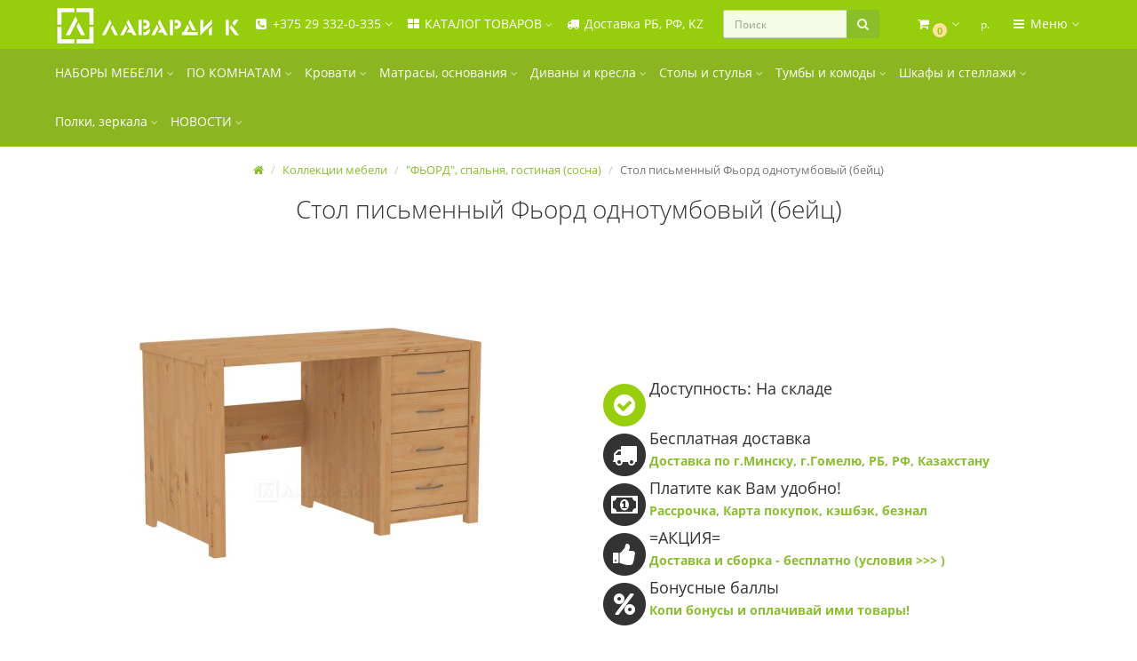

--- FILE ---
content_type: text/html; charset=utf-8
request_url: https://lavardi.by/kollekcii/fjord-sosna/mmz-fjord-stol-1t.html
body_size: 36769
content:
<!DOCTYPE html>
<html dir="ltr" lang="ru">
<head>
<meta charset="UTF-8" />
<meta name="viewport" content="width=device-width, initial-scale=1">
<meta http-equiv="X-UA-Compatible" content="IE=edge">
<title>Стол письменный Фьорд однотумбовый (бейц) | Мебель из массива дерева | Lavardi.by</title>
<base href="https://lavardi.by/" />
<meta name="description" content="Стол письменный Фьорд однотумбовый (бейц) | Размеры (ШхВхГ): 120х74х65. | Цвет и материал: бейц, массив сосны" />
<meta name="keywords" content= "стол, , fjord, fiord, письменный, корпусная, массив сосны, магазин мебели, купить, минск, гомель, бесплатная доставка, сборка, подъем, масіў сасны, магазін мэблі, крама мэблі, купіць, мінск, менск, бясплатная дастаўка, зборка, пад&#039;ём" />
<meta property="og:title" content="Стол письменный Фьорд однотумбовый (бейц) | Мебель из массива дерева | Lavardi.by" />
<meta property="og:type" content="website" />
<meta property="og:url" content="https://lavardi.by/kollekcii/fjord-sosna/mmz-fjord-stol-1t.html" />
<meta property="og:image" content="https://lavardi.by/image/cache/catalog/mebel/mmz/fjord/fjord-stol-1t/1-400x400.jpg" />
<meta property="og:site_name" content="Магазин мебели LAVARDI" />
<!-- mmr2 2.7.3 ocs2.3 -->
<style>@font-face{font-display:swap;font-family:'Open Sans';font-style:normal;font-weight:300;src: url('catalog/view/theme/moneymaker2/fonts/open-sans-v13-latin-ext_latin_cyrillic-300.eot');src: local('Open Sans Light'), local('OpenSans-Light'),url('catalog/view/theme/moneymaker2/fonts/open-sans-v13-latin-ext_latin_cyrillic-300.eot?#iefix') format('embedded-opentype'),url('catalog/view/theme/moneymaker2/fonts/open-sans-v13-latin-ext_latin_cyrillic-300.woff2') format('woff2'),url('catalog/view/theme/moneymaker2/fonts/open-sans-v13-latin-ext_latin_cyrillic-300.woff') format('woff'),url('catalog/view/theme/moneymaker2/fonts/open-sans-v13-latin-ext_latin_cyrillic-300.ttf') format('truetype'),url('catalog/view/theme/moneymaker2/fonts/open-sans-v13-latin-ext_latin_cyrillic-300.svg#OpenSans') format('svg')}@font-face{font-display:swap;font-family:'Open Sans';font-style:normal;font-weight:400;src: url('catalog/view/theme/moneymaker2/fonts/open-sans-v13-latin-ext_latin_cyrillic-regular.eot');src: local('Open Sans'), local('OpenSans'),url('catalog/view/theme/moneymaker2/fonts/open-sans-v13-latin-ext_latin_cyrillic-regular.eot?#iefix') format('embedded-opentype'),url('catalog/view/theme/moneymaker2/fonts/open-sans-v13-latin-ext_latin_cyrillic-regular.woff2') format('woff2'),url('catalog/view/theme/moneymaker2/fonts/open-sans-v13-latin-ext_latin_cyrillic-regular.woff') format('woff'),url('catalog/view/theme/moneymaker2/fonts/open-sans-v13-latin-ext_latin_cyrillic-regular.ttf') format('truetype'),url('catalog/view/theme/moneymaker2/fonts/open-sans-v13-latin-ext_latin_cyrillic-regular.svg#OpenSans') format('svg')}@font-face{font-display:swap;font-family:'Open Sans';font-style:normal;font-weight:700;src: url('catalog/view/theme/moneymaker2/fonts/open-sans-v13-latin-ext_latin_cyrillic-700.eot');src: local('Open Sans Bold'), local('OpenSans-Bold'),url('catalog/view/theme/moneymaker2/fonts/open-sans-v13-latin-ext_latin_cyrillic-700.eot?#iefix') format('embedded-opentype'),url('catalog/view/theme/moneymaker2/fonts/open-sans-v13-latin-ext_latin_cyrillic-700.woff2') format('woff2'),url('catalog/view/theme/moneymaker2/fonts/open-sans-v13-latin-ext_latin_cyrillic-700.woff') format('woff'),url('catalog/view/theme/moneymaker2/fonts/open-sans-v13-latin-ext_latin_cyrillic-700.ttf') format('truetype'),url('catalog/view/theme/moneymaker2/fonts/open-sans-v13-latin-ext_latin_cyrillic-700.svg#OpenSans') format('svg')}@font-face{font-display:swap;font-family:'FontAwesome';font-weight:normal;font-style:normal;src: url('../fonts/fontawesome-webfont.eot?v=4.7.0');src: url('catalog/view/javascript/font-awesome/fonts/fontawesome-webfont.eot?#iefix&v=4.7.0') format('embedded-opentype'),url('catalog/view/javascript/font-awesome/fonts/fontawesome-webfont.woff2?v=4.7.0') format('woff2'),url('catalog/view/javascript/font-awesome/fonts/fontawesome-webfont.woff?v=4.7.0') format('woff'),url('catalog/view/javascript/font-awesome/fonts/fonts/fontawesome-webfont.ttf?v=4.7.0') format('truetype'),url('catalog/view/javascript/font-awesome/fonts/fonts/fontawesome-webfont.svg?v=4.7.0#fontawesomeregular') format('svg')}</style>
    <link href="min/?g=moneymaker2_css&f=catalog/view/javascript/jquery/magnific/magnific-popup.css,catalog/view/javascript/jquery/datetimepicker/bootstrap-datetimepicker.min.css,catalog/view/javascript/jquery/owl-carousel/owl.carousel.css,catalog/view/javascript/jquery/owl-carousel/owl.moneymaker2.css,catalog/view/theme/moneymaker2/stylesheet/mfp.effects.css,catalog/view/theme/moneymaker2/stylesheet/bootstrap-theme-colors.store0.css,catalog/view/theme/moneymaker2/stylesheet/stylesheet.css,catalog/view/theme/moneymaker2/stylesheet/stylesheet.custom.store0.css,catalog/view/javascript/hpmodel/hpmodel.css&v=240702203858" rel="stylesheet">
    <link href="https://lavardi.by/kollekcii/fjord-sosna/mmz-fjord-stol-1t.html" rel="canonical" />
    <link href="https://lavardi.by/image/catalog/other/pictures/icon-lavardi-16-16.png" rel="icon" />
      <script src="min/?g=moneymaker2_js&f=catalog/view/javascript/jquery/magnific/jquery.magnific-popup.min.js,catalog/view/javascript/jquery/datetimepicker/moment.js,catalog/view/javascript/jquery/datetimepicker/locale/ru-ru.js,catalog/view/javascript/jquery/datetimepicker/bootstrap-datetimepicker.min.js,catalog/view/javascript/jquery/owl-carousel/owl.carousel.min.js,catalog/view/javascript/jquery/moneymaker2/bootstrap.rating.input.min.js,catalog/view/javascript/jquery/moneymaker2/bootstrap-hover-dropdown.min.js,catalog/view/javascript/jquery/moneymaker2/js.cookie.js,catalog/view/javascript/jquery/moneymaker2/livesearch.js,catalog/view/javascript/jquery/moneymaker2/sidebars.responsive.js,catalog/view/javascript/jquery/moneymaker2/scrolltop.js,catalog/view/javascript/hpmodel/hpmodel.js&v=273"></script>
<!-- Global site tag (gtag.js) - Google Analytics СТАРЫЙ-->
<script async src="https://www.googletagmanager.com/gtag/js?id=UA-144559590-1"></script>
<script>
  window.dataLayer = window.dataLayer || [];
  function gtag(){dataLayer.push(arguments);}
  gtag('js', new Date());

  gtag('config', 'UA-144559590-1');
</script>
<!-- Google tag (gtag.js) - Google Analytics -->
<script async src="https://www.googletagmanager.com/gtag/js?id=UA-240285157-1">
</script>
<script>
  window.dataLayer = window.dataLayer || [];
  function gtag(){dataLayer.push(arguments);}
  gtag('js', new Date());

  gtag('config', 'UA-240285157-1');
</script>
                            
</head>
<body class="product-product-17707">
<header>
  <nav id="top" class="navbar navbar-default navbar-full">
    <div class="container">
      <div class="navbar-header">
                <a href="javascript:void(0);" class="navbar-toggle collapsed" data-toggle="collapse" data-target=".navbar-top-collapse, .navbar-menu-collapse"><i class="fa fa-fw fa-bars"></i></a>
                        <a href="javascript:void(0);" class="navbar-search-toggle visible-xs"><i class="fa fa-fw fa-search" ></i></a>
                        <a href="javascript:void(0);" class="navbar-cart-toggle visible-xs"><i class="fa fa-fw fa-shopping-cart" ></i><small class="fa-stack"><i class="fa fa-circle fa-stack-2x"></i><span class="fa-stack-1x">0</span></small></a>
                        <div id="logo">
                                                  <a href="https://lavardi.by/"><img src="https://lavardi.by/image/catalog/category/proizvoditeli/05cmyk205h50.jpg" title="Магазин мебели LAVARDI" alt="Магазин мебели LAVARDI" /></a>
                                            </div>
      </div>
      <div class="hidden-xs"></div>
      <div class="collapse navbar-collapse navbar-top-collapse">
        <ul class="nav navbar-nav">
          <li class="dropdown" id="contacts">
            <a href="javascript:void(0);" class="dropdown-toggle" data-toggle="dropdown"><i class="fa fa-fw fa-phone-square"></i> <span class="phone">+375 29 332-0-335</span> <span class="hidden-sm"> </span><i class="fa fa-angle-down"></i></a>
                        <ul class="dropdown-menu">
                                                                                    <li class="keep-open"><span class="text-muted"><i class="fa fa-lg fa-fw fa--"></i> ТЕЛЕФОНЫ ДЛЯ СВЯЗИ:</span></li>
                                                                                                                <li class="keep-open"><a href="tel:+375293320335"><span class="fa fa-fw fa-lg"><img src="https://lavardi.by/image/cache/catalog/other/icon/logo-velcom-16x16.jpg" alt="+375 29 332-0-335" /></span> +375 29 332-0-335</a></li>
                                                                                                                <li class="keep-open"><a href="tel:+375293320339"><span class="fa fa-fw fa-lg"><img src="https://lavardi.by/image/cache/catalog/other/icon/logo-velcom-16x16.jpg" alt="+375 29 332-0-339" /></span> +375 29 332-0-339</a></li>
                                                                                                  <li class="divider"></li>
                                                                                                  <li class="keep-open"><span class="text-muted"> МИНСК</span></li>
                                                                                                                <li class="keep-open"><a href="https://yandex.by/maps/-/CKUZfL9P"><i class="fa fa-lg fa-fw fa-home"></i> г.Минск</a></li>
                                                                                                                <li class="keep-open"><span class="text-muted"><i class="fa fa-lg fa-fw fa-clock-o"></i> 10:00 - 21:00 без выходных</span></li>
                                                                                                  <li class="divider"></li>
                                                                                                  <li class="keep-open"><span class="text-muted"><i class="fa fa-lg fa-fw fa--"></i> ГОМЕЛЬ</span></li>
                                                                                                                <li class="keep-open"><a href="https://yandex.by/maps/-/CCURa4BdSC"><i class="fa fa-lg fa-fw fa-home"></i> г.Гомель, ул.Барыкина 155</a></li>
                                                                                                                <li class="keep-open"><span class="text-muted"><i class="fa fa-lg fa-fw fa-clock-o"></i> 10:00 - 20:00 без выходных</span></li>
                                                                    </ul>
                      </li>
                    <li class="dropdown navbar-full-fw categories-menu">
            <a href="javascript:void(0);" class="dropdown-toggle" data-toggle="dropdown"><i class="fa fa-fw fa-th-large"></i> КАТАЛОГ ТОВАРОВ <i class="fa fa-angle-down"></i></a>
                                    <ul class="dropdown-menu keep-open">
              <li>
                <div>
                  <div class="row">
                                        <ul class="col-sm-3 col-md-f col-lg-s list-unstyled">
                      <li class="text-center"><a href="https://lavardi.by/nabory-mebeli/"><div class="hidden-xs"><img class="img-thumbnail" src="https://lavardi.by/image/cache/catalog/category/komnaty/spalnya/fjord-sp-90x90.jpg" alt="НАБОРЫ МЕБЕЛИ" /></div><div class="btn btn-default btn-block"> НАБОРЫ МЕБЕЛИ</div></a></li>                                                                </ul>
                                                                                                    <ul class="col-sm-3 col-md-f col-lg-s list-unstyled">
                      <li class="text-center"><a href="https://lavardi.by/mebel/"><div class="hidden-xs"><img class="img-thumbnail" src="https://lavardi.by/image/cache/catalog/category/komnaty/category-komnaty-main-90x90.jpg" alt="ПО КОМНАТАМ" /></div><div class="btn btn-default btn-block"> ПО КОМНАТАМ</div></a></li>                                                                </ul>
                                                                                                    <ul class="col-sm-3 col-md-f col-lg-s list-unstyled">
                      <li class="text-center"><a href="https://lavardi.by/krovati-matrasy/"><div class="hidden-xs"><img class="img-thumbnail" src="https://lavardi.by/image/cache/catalog/category/krovati/krovati-90x90.jpg" alt="Кровати" /></div><div class="btn btn-default btn-block"> Кровати</div></a></li>                                                                </ul>
                                                                                                    <ul class="col-sm-3 col-md-f col-lg-s list-unstyled">
                      <li class="text-center"><a href="https://lavardi.by/matrasy-main/"><div class="hidden-xs"><img class="img-thumbnail" src="https://lavardi.by/image/cache/catalog/category/matrasy/matr-main-90x90.jpg" alt="Матрасы, основания" /></div><div class="btn btn-default btn-block"> Матрасы, основания</div></a></li>                                                                </ul>
                    <div class="clearfix visible-sm"></div>                                                                                <ul class="col-sm-3 col-md-f col-lg-s list-unstyled">
                      <li class="text-center"><a href="https://lavardi.by/divany-kresla/"><div class="hidden-xs"><img class="img-thumbnail" src="https://lavardi.by/image/cache/catalog/category/divany/divan-90x90.jpg" alt="Диваны и кресла" /></div><div class="btn btn-default btn-block"> Диваны и кресла</div></a></li>                                                                </ul>
                                        <div class="clearfix visible-md"></div>                                                            <ul class="col-sm-3 col-md-f col-lg-s list-unstyled">
                      <li class="text-center"><a href="https://lavardi.by/stoly-stulja/"><div class="hidden-xs"><img class="img-thumbnail" src="https://lavardi.by/image/cache/catalog/category/stoly/stol-stul-90x90.jpg" alt="Столы и стулья" /></div><div class="btn btn-default btn-block"> Столы и стулья</div></a></li>                                                                </ul>
                                                                                                    <ul class="col-sm-3 col-md-f col-lg-s list-unstyled">
                      <li class="text-center"><a href="https://lavardi.by/tumby-komody/"><div class="hidden-xs"><img class="img-thumbnail" src="https://lavardi.by/image/cache/catalog/category/komody/komody-90x90.jpg" alt="Тумбы и комоды" /></div><div class="btn btn-default btn-block"> Тумбы и комоды</div></a></li>                                                                </ul>
                                                            <div class="clearfix visible-lg"></div>                                        <ul class="col-sm-3 col-md-f col-lg-s list-unstyled">
                      <li class="text-center"><a href="https://lavardi.by/shkafy-stellazhy/"><div class="hidden-xs"><img class="img-thumbnail" src="https://lavardi.by/image/cache/catalog/category/shkafy/shkafy-90x90.jpg" alt="Шкафы и стеллажи" /></div><div class="btn btn-default btn-block"> Шкафы и стеллажи</div></a></li>                                                                </ul>
                    <div class="clearfix visible-sm"></div>                                                                                <ul class="col-sm-3 col-md-f col-lg-s list-unstyled">
                      <li class="text-center"><a href="https://lavardi.by/polki-zerkala/"><div class="hidden-xs"><img class="img-thumbnail" src="https://lavardi.by/image/cache/catalog/category/polki/polki-90x90.jpg" alt="Полки, зеркала" /></div><div class="btn btn-default btn-block"> Полки, зеркала</div></a></li>                                                                </ul>
                                                                                                  </div>
                </div>
              </li>
            </ul>
                                  </li>
                                                        <li><a href="https://lavardi.by/delivery.html"><i class="fa fa-fw fa-truck"></i> Доставка РБ, РФ, KZ</a></li>
                                        </ul>
                <div id="search" class="navbar-form navbar-left">
          <div class="form-group">
            <ul class="keep-open list-unstyled">
              <li>
                <div class="input-group collapse">
                  <input type="text" name="search" value="" placeholder="Поиск" class="form-control"><span class="input-group-btn"><button type="button" class="btn btn-primary"><i class="fa fa-search"></i></button></span>
                </div>
              </li>
            </ul>
          </div>
        </div>
                <ul class="nav navbar-nav navbar-right">
                    <li class="dropdown" id="cart">
  <a href="javascript:void(0);" class="dropdown-toggle" data-toggle="dropdown" data-loading-text="Загрузка..." role="button" aria-haspopup="true" aria-expanded="false"><i class="fa fa-fw fa-shopping-cart"></i><small class="fa-stack"><i class="fa fa-circle fa-stack-2x"></i><span class="fa-stack-1x">0</span></small> <span class="hidden-sm"><span id="cart-total"><span class='cart-effect'></span></span> <i class="fa fa-angle-down"></i></span></a>
  <ul class="dropdown-menu keep-open">
        <li>
                              <p class="text-center"></p>
          </li>
      </ul>
</li>
                                                                      <li class="dropdown" id="currency-dropdown">
  <a href="javascript:void(0);" class="dropdown-toggle" data-toggle="dropdown"><i class="fa fa-fw"><small> р.</small></i> <span class="hidden-lg hidden-md hidden-sm">Валюта <i class="fa fa-angle-down"></i></span></a>
  <ul class="dropdown-menu keep-open">
    <li class="hidden">
      <form action="https://lavardi.by/index.php?route=common/currency/currency" method="post" enctype="multipart/form-data" id="form-currency">
        <input type="hidden" name="code" value="" />
        <input type="hidden" name="redirect" value="https://lavardi.by/kollekcii/fjord-sosna/mmz-fjord-stol-1t.html" />
      </form>
    </li>
        <li class="active"><a href="javascript:void(0);" onclick="$('input[name=\'code\']').val('BYN'); $('#form-currency').submit();">&nbsp;<span> р.</span>&nbsp;&nbsp; BYN</a></li>
        <li ><a href="javascript:void(0);" onclick="$('input[name=\'code\']').val('EUR'); $('#form-currency').submit();">&nbsp;<span>€ </span>&nbsp;&nbsp; Euro</a></li>
        <li ><a href="javascript:void(0);" onclick="$('input[name=\'code\']').val('RUB'); $('#form-currency').submit();">&nbsp;<span>RUB </span>&nbsp;&nbsp; RUB</a></li>
        <li ><a href="javascript:void(0);" onclick="$('input[name=\'code\']').val('USD'); $('#form-currency').submit();">&nbsp;<span>$ </span>&nbsp;&nbsp; US Dollar</a></li>
      </ul>
</li>
                    <li class="dropdown" id="top-links">
            <a href="javascript:void(0);" class="dropdown-toggle" data-toggle="dropdown"><i class="fa fa-fw fa-bars"></i> <span class="hidden-md hidden-sm">Меню <i class="fa fa-angle-down"></i></span></a>
            <ul class="dropdown-menu keep-open">
                                                                      <li class="dropdown-header">Личный кабинет</li>
              <li><a href="https://lavardi.by/login/" rel="nofollow"><i class="fa fa-fw fa-sign-in"></i> Авторизация / Регистрация</a></li>
                                          <li><a href="https://lavardi.by/wishlist/" rel="nofollow"><i class="fa fa-fw fa-heart"></i> <span id="wishlist-total"><span>Мои закладки (0)</span></span></a></li>
                                          <li><a href="https://lavardi.by/compare-products/" rel="nofollow"><i class="fa fa-fw fa-area-chart"></i> <span id="compare-total">Сравнение товаров (0)</span></a></li>
                                        </ul>
          </li>
                  </ul>
      </div>
    </div>
  </nav>
    <nav class="navbar navbar-default navbar-full categories-menu" id="menu">
    <div class="container">
      <div class="collapse navbar-collapse navbar-menu-collapse">
        <ul class="nav navbar-nav">
                                  <li class="dropdown navbar-full-fw">
                            <a href="javascript:void(0);" class="dropdown-toggle" data-toggle="dropdown">НАБОРЫ МЕБЕЛИ <i class="fa fa-angle-down"></i></a>
              <ul class="dropdown-menu keep-open">
                <li>
                  <div>
                    <div class="row">
                      <ul class="col-parent-category col-sm-3 col-md-f col-lg-s list-unstyled">
                        <li class="text-center"><a href="https://lavardi.by/nabory-mebeli/"><div class="hidden-xs"><img class="img-thumbnail" src="https://lavardi.by/image/cache/catalog/category/komnaty/spalnya/fjord-sp-90x90.jpg" alt="НАБОРЫ МЕБЕЛИ" /></div><div class="btn btn-link btn-block"> НАБОРЫ МЕБЕЛИ</div></a></li>
                                              </ul>
                                            <ul class="col-sm-3 col-md-f col-lg-s list-unstyled">
                        <li class="text-center"><a href="https://lavardi.by/nabory-mebeli/nabory-mebeli-gela/"><div class="hidden-xs"><img class="img-thumbnail" src="https://lavardi.by/image/cache/catalog/category/kollekcii/gela_cat-90x90.jpg" alt="Наборы мебели Gela" /></div><div class="btn btn-default btn-block"> Наборы мебели Gela</div></a></li>                                                                                                                      </ul>
                                                                                                              <ul class="col-sm-3 col-md-f col-lg-s list-unstyled">
                        <li class="text-center"><a href="https://lavardi.by/nabory-mebeli/nabory-spalnya/"><div class="hidden-xs"><img class="img-thumbnail" src="https://lavardi.by/image/cache/catalog/category/komnaty/spalnya/oslo-sp-90x90.jpg" alt="Спальные гарнитуры" /></div><div class="btn btn-default btn-block"> Спальные гарнитуры</div></a></li>                                                                                                                      </ul>
                                                                                                            </div>
                  </div>
                </li>
              </ul>
                          </li>
                        <li class="dropdown navbar-full-fw">
                            <a href="javascript:void(0);" class="dropdown-toggle" data-toggle="dropdown">ПО КОМНАТАМ <i class="fa fa-angle-down"></i></a>
              <ul class="dropdown-menu keep-open">
                <li>
                  <div>
                    <div class="row">
                      <ul class="col-parent-category col-sm-3 col-md-f col-lg-s list-unstyled">
                        <li class="text-center"><a href="https://lavardi.by/mebel/"><div class="hidden-xs"><img class="img-thumbnail" src="https://lavardi.by/image/cache/catalog/category/komnaty/category-komnaty-main-90x90.jpg" alt="ПО КОМНАТАМ" /></div><div class="btn btn-link btn-block"> ПО КОМНАТАМ</div></a></li>
                                              </ul>
                                            <ul class="col-sm-3 col-md-f col-lg-s list-unstyled">
                        <li class="text-center"><a href="https://lavardi.by/mebel/mebel-gostinaya/"><div class="hidden-xs"><img class="img-thumbnail" src="https://lavardi.by/image/cache/catalog/category/komnaty/gostinaya/gostinaya-90x90.jpg" alt="Гостиная" /></div><div class="btn btn-default btn-block"> Гостиная</div></a></li>                                                                                                <li><a class="text-muted" href="https://lavardi.by/mebel/mebel-gostinaya/aino-gost/"><small>&ndash; Айно</small></a></li>
                                                <li><a class="text-muted" href="https://lavardi.by/mebel/mebel-gostinaya/gostinaja-boston/"><small>&ndash; Бостон</small></a></li>
                                                <li><a class="text-muted" href="https://lavardi.by/mebel/mebel-gostinaya/gostinaya-madrid-stoly/"><small>&ndash; Мадрид</small></a></li>
                                                <li><a class="text-muted" href="https://lavardi.by/mebel/mebel-gostinaya/gostinaja-rauna/"><small>&ndash; Рауна</small></a></li>
                                                <li><a class="text-muted" href="https://lavardi.by/mebel/mebel-gostinaya/gostinaya-forest-stul/"><small>&ndash; Форест</small></a></li>
                                                <li><a class="text-muted" href="https://lavardi.by/mebel/mebel-gostinaya/gostinaja-fjord/"><small>&ndash; Фьорд</small></a></li>
                                                                                                                      </ul>
                                                                                                              <ul class="col-sm-3 col-md-f col-lg-s list-unstyled">
                        <li class="text-center"><a href="https://lavardi.by/mebel/mebel-spalnya/"><div class="hidden-xs"><img class="img-thumbnail" src="https://lavardi.by/image/cache/catalog/category/komnaty/spalnya/spalnya-90x90.jpg" alt="Спальня" /></div><div class="btn btn-default btn-block"> Спальня</div></a></li>                                                                                                <li><a class="text-muted" href="https://lavardi.by/mebel/mebel-spalnya/aino-sp/"><small>&ndash; Айно</small></a></li>
                                                <li><a class="text-muted" href="https://lavardi.by/mebel/mebel-spalnya/spalnia-golf/"><small>&ndash; Гольф</small></a></li>
                                                <li><a class="text-muted" href="https://lavardi.by/mebel/mebel-spalnya/spalnia-malta-i-helsinki/"><small>&ndash; Мальта и Хельсинки</small></a></li>
                                                <li><a class="text-muted" href="https://lavardi.by/mebel/mebel-spalnya/spalnia-rauna/"><small>&ndash; Рауна</small></a></li>
                                                <li><a class="text-muted" href="https://lavardi.by/mebel/mebel-spalnya/spalnia-cielo/"><small>&ndash; Сиело</small></a></li>
                                                <li><a class="text-muted" href="https://lavardi.by/mebel/mebel-spalnya/spalnia-fjord/"><small>&ndash; Фьорд</small></a></li>
                                                                                                                      </ul>
                                                                                                              <ul class="col-sm-3 col-md-f col-lg-s list-unstyled">
                        <li class="text-center"><a href="https://lavardi.by/mebel/mebel-detskaya/"><div class="hidden-xs"><img class="img-thumbnail" src="https://lavardi.by/image/cache/catalog/category/komnaty/detskaya/detskaya-90x90.jpg" alt="Детская" /></div><div class="btn btn-default btn-block"> Детская</div></a></li>                                                                                                <li><a class="text-muted" href="https://lavardi.by/mebel/mebel-detskaya/aino-det/"><small>&ndash; Айно</small></a></li>
                                                <li><a class="text-muted" href="https://lavardi.by/mebel/mebel-detskaya/amelia-det/"><small>&ndash; Амелия</small></a></li>
                                                <li><a class="text-muted" href="https://lavardi.by/mebel/mebel-detskaya/detskaya-golf/"><small>&ndash; Гольф</small></a></li>
                                                <li><a class="text-muted" href="https://lavardi.by/mebel/mebel-detskaya/detskaja-cielo/"><small>&ndash; Сиело</small></a></li>
                                                <li><a class="text-muted" href="https://lavardi.by/mebel/mebel-detskaya/talo-det/"><small>&ndash; Тало</small></a></li>
                                                <li><a class="text-muted" href="https://lavardi.by/mebel/mebel-detskaya/detskaja-helsinki-baby/"><small>&ndash; Хельсинки Бейби</small></a></li>
                                                                                                                      </ul>
                      <div class="clearfix visible-sm"></div>                                                                                        <ul class="col-sm-3 col-md-f col-lg-s list-unstyled">
                        <li class="text-center"><a href="https://lavardi.by/mebel/mebel-prihozhaya/"><div class="hidden-xs"><img class="img-thumbnail" src="https://lavardi.by/image/cache/catalog/category/komnaty/prihozhaya/prih-90x90.jpg" alt="Прихожая" /></div><div class="btn btn-default btn-block"> Прихожая</div></a></li>                                                                                                <li><a class="text-muted" href="https://lavardi.by/mebel/mebel-prihozhaya/prihozaja-rauna/"><small>&ndash; Рауна</small></a></li>
                                                                                                                      </ul>
                                            <div class="clearfix visible-md"></div>                                                                </div>
                  </div>
                </li>
              </ul>
                          </li>
                        <li class="dropdown navbar-full-fw">
                            <a href="javascript:void(0);" class="dropdown-toggle" data-toggle="dropdown">Кровати <i class="fa fa-angle-down"></i></a>
              <ul class="dropdown-menu keep-open">
                <li>
                  <div>
                    <div class="row">
                      <ul class="col-parent-category col-sm-3 col-md-f col-lg-s list-unstyled">
                        <li class="text-center"><a href="https://lavardi.by/krovati-matrasy/"><div class="hidden-xs"><img class="img-thumbnail" src="https://lavardi.by/image/cache/catalog/category/krovati/krovati-90x90.jpg" alt="Кровати" /></div><div class="btn btn-link btn-block"> Кровати</div></a></li>
                                              </ul>
                                            <ul class="col-sm-3 col-md-f col-lg-s list-unstyled">
                        <li class="text-center"><a href="https://lavardi.by/krovati-matrasy/krovati-odnospalnye/"><div class="hidden-xs"><img class="img-thumbnail" src="https://lavardi.by/image/cache/catalog/category/krovati/kr-1sp-90x90.jpg" alt="Односпальные кровати" /></div><div class="btn btn-default btn-block"> Односпальные кровати</div></a></li>                                                                                                                      </ul>
                                                                                                              <ul class="col-sm-3 col-md-f col-lg-s list-unstyled">
                        <li class="text-center"><a href="https://lavardi.by/krovati-matrasy/krovati-dvuspalnye/"><div class="hidden-xs"><img class="img-thumbnail" src="https://lavardi.by/image/cache/catalog/category/krovati/kr-2sp-90x90.jpg" alt="Двуспальные кровати" /></div><div class="btn btn-default btn-block"> Двуспальные кровати</div></a></li>                                                                                                                      </ul>
                                                                                                              <ul class="col-sm-3 col-md-f col-lg-s list-unstyled">
                        <li class="text-center"><a href="https://lavardi.by/krovati-matrasy/krovati-detskie/"><div class="hidden-xs"><img class="img-thumbnail" src="https://lavardi.by/image/cache/catalog/category/krovati/kr-det-90x90.jpg" alt="Детские кровати" /></div><div class="btn btn-default btn-block"> Детские кровати</div></a></li>                                                                                                                      </ul>
                      <div class="clearfix visible-sm"></div>                                                                                        <ul class="col-sm-3 col-md-f col-lg-s list-unstyled">
                        <li class="text-center"><a href="https://lavardi.by/krovati-matrasy/krovati-dvuh-yarusnye/"><div class="hidden-xs"><img class="img-thumbnail" src="https://lavardi.by/image/cache/catalog/category/krovati/kr-2yarus-90x90.jpg" alt="Двухъярусные кровати" /></div><div class="btn btn-default btn-block"> Двухъярусные кровати</div></a></li>                                                                                                                      </ul>
                                            <div class="clearfix visible-md"></div>                                                                  <ul class="col-sm-3 col-md-f col-lg-s list-unstyled">
                        <li class="text-center"><a href="https://lavardi.by/krovati-matrasy/tahta-krovat/"><div class="hidden-xs"><img class="img-thumbnail" src="https://lavardi.by/image/cache/catalog/category/krovati/kr-tahta-90x90.jpg" alt="Кровать-тахта" /></div><div class="btn btn-default btn-block"> Кровать-тахта</div></a></li>                                                                                                                      </ul>
                                                                                                              <ul class="col-sm-3 col-md-f col-lg-s list-unstyled">
                        <li class="text-center"><a href="https://lavardi.by/krovati-matrasy/krovati-podjemnyj-mehanizm/"><div class="hidden-xs"><img class="img-thumbnail" src="https://lavardi.by/image/cache/catalog/category/krovati/kr-pod-meh-90x90.jpg" alt="Кровати с подъемным механизмом" /></div><div class="btn btn-default btn-block"> Кровати с подъемным механизмом</div></a></li>                                                                                                                      </ul>
                                                                  <div class="clearfix visible-lg"></div>                                          </div>
                  </div>
                </li>
              </ul>
                          </li>
                        <li class="dropdown navbar-full-fw">
                            <a href="javascript:void(0);" class="dropdown-toggle" data-toggle="dropdown">Матрасы, основания <i class="fa fa-angle-down"></i></a>
              <ul class="dropdown-menu keep-open">
                <li>
                  <div>
                    <div class="row">
                      <ul class="col-parent-category col-sm-3 col-md-f col-lg-s list-unstyled">
                        <li class="text-center"><a href="https://lavardi.by/matrasy-main/"><div class="hidden-xs"><img class="img-thumbnail" src="https://lavardi.by/image/cache/catalog/category/matrasy/matr-main-90x90.jpg" alt="Матрасы, основания" /></div><div class="btn btn-link btn-block"> Матрасы, основания</div></a></li>
                                              </ul>
                                            <ul class="col-sm-3 col-md-f col-lg-s list-unstyled">
                        <li class="text-center"><a href="https://lavardi.by/matrasy-main/matrasy-det-kat/"><div class="hidden-xs"><img class="img-thumbnail" src="https://lavardi.by/image/cache/catalog/category/matrasy/cocolatex-90x90.jpg" alt="Детские матрасы" /></div><div class="btn btn-default btn-block"> Детские матрасы</div></a></li>                                                                                                                      </ul>
                                                                                                              <ul class="col-sm-3 col-md-f col-lg-s list-unstyled">
                        <li class="text-center"><a href="https://lavardi.by/matrasy-main/pruzhinnye-matrasy/"><div class="hidden-xs"><img class="img-thumbnail" src="https://lavardi.by/image/cache/catalog/category/matrasy/pruzhin-90x90.jpg" alt="Пружинные матрасы" /></div><div class="btn btn-default btn-block"> Пружинные матрасы</div></a></li>                                                                                                                      </ul>
                                                                                                              <ul class="col-sm-3 col-md-f col-lg-s list-unstyled">
                        <li class="text-center"><a href="https://lavardi.by/matrasy-main/bezpruzhinnye-matrasy/"><div class="hidden-xs"><img class="img-thumbnail" src="https://lavardi.by/image/cache/catalog/category/matrasy/bezpruzyn-90x90.jpg" alt="Беспружинные матрасы" /></div><div class="btn btn-default btn-block"> Беспружинные матрасы</div></a></li>                                                                                                                      </ul>
                      <div class="clearfix visible-sm"></div>                                                                                        <ul class="col-sm-3 col-md-f col-lg-s list-unstyled">
                        <li class="text-center"><a href="https://lavardi.by/matrasy-main/osnovaniya/"><div class="hidden-xs"><img class="img-thumbnail" src="https://lavardi.by/image/cache/catalog/category/matrasy/ortoped-90x90.jpg" alt="Основания для кроватей, настилы" /></div><div class="btn btn-default btn-block"> Основания для кроватей, настилы</div></a></li>                                                                                                                      </ul>
                                            <div class="clearfix visible-md"></div>                                                                  <ul class="col-sm-3 col-md-f col-lg-s list-unstyled">
                        <li class="text-center"><a href="https://lavardi.by/matrasy-main/namatrasniki/"><div class="hidden-xs"><img class="img-thumbnail" src="https://lavardi.by/image/cache/catalog/category/matrasy/namatrasnik-90x90.jpg" alt="Чехлы защитные (наматрасники)" /></div><div class="btn btn-default btn-block"> Чехлы защитные (наматрасники)</div></a></li>                                                                                                                      </ul>
                                                                                                              <ul class="col-sm-3 col-md-f col-lg-s list-unstyled">
                        <li class="text-center"><a href="https://lavardi.by/matrasy-main/podushki-dlya-sna/"><div class="hidden-xs"><img class="img-thumbnail" src="https://lavardi.by/image/cache/catalog/category/matrasy/podushka-son-90x90.jpg" alt="Подушки для сна" /></div><div class="btn btn-default btn-block"> Подушки для сна</div></a></li>                                                                                                                      </ul>
                                                                  <div class="clearfix visible-lg"></div>                                            <ul class="col-sm-3 col-md-f col-lg-s list-unstyled">
                        <li class="text-center"><a href="https://lavardi.by/matrasy-main/toppery/"><div class="hidden-xs"><img class="img-thumbnail" src="https://lavardi.by/image/cache/catalog/category/matrasy/namatrasnik-90x90.jpg" alt="Топперы (наматрасники модифицирующие)" /></div><div class="btn btn-default btn-block"> Топперы (наматрасники модифицирующие)</div></a></li>                                                                                                                      </ul>
                      <div class="clearfix visible-sm"></div>                                                                                      </div>
                  </div>
                </li>
              </ul>
                          </li>
                        <li class="dropdown navbar-full-fw">
                            <a href="javascript:void(0);" class="dropdown-toggle" data-toggle="dropdown">Диваны и кресла <i class="fa fa-angle-down"></i></a>
              <ul class="dropdown-menu keep-open">
                <li>
                  <div>
                    <div class="row">
                      <ul class="col-parent-category col-sm-3 col-md-f col-lg-s list-unstyled">
                        <li class="text-center"><a href="https://lavardi.by/divany-kresla/"><div class="hidden-xs"><img class="img-thumbnail" src="https://lavardi.by/image/cache/catalog/category/divany/divan-90x90.jpg" alt="Диваны и кресла" /></div><div class="btn btn-link btn-block"> Диваны и кресла</div></a></li>
                                              </ul>
                                            <ul class="col-sm-3 col-md-f col-lg-s list-unstyled">
                        <li class="text-center"><a href="https://lavardi.by/divany-kresla/vse-divany/"><div class="hidden-xs"><img class="img-thumbnail" src="https://lavardi.by/image/cache/catalog/category/divany/divan-90x90.jpg" alt="Все диваны" /></div><div class="btn btn-default btn-block"> Все диваны</div></a></li>                                                                                                                      </ul>
                                                                                                              <ul class="col-sm-3 col-md-f col-lg-s list-unstyled">
                        <li class="text-center"><a href="https://lavardi.by/divany-kresla/divan-kompakt/"><div class="hidden-xs"><img class="img-thumbnail" src="https://lavardi.by/image/cache/catalog/category/divany/div-comp-90x90.jpg" alt="Компактные диваны" /></div><div class="btn btn-default btn-block"> Компактные диваны</div></a></li>                                                                                                                      </ul>
                                                                                                              <ul class="col-sm-3 col-md-f col-lg-s list-unstyled">
                        <li class="text-center"><a href="https://lavardi.by/divany-kresla/pryamye-divany/"><div class="hidden-xs"><img class="img-thumbnail" src="https://lavardi.by/image/cache/catalog/category/divany/div-pr-90x90.jpg" alt="Прямые диваны" /></div><div class="btn btn-default btn-block"> Прямые диваны</div></a></li>                                                                                                                      </ul>
                      <div class="clearfix visible-sm"></div>                                                                                        <ul class="col-sm-3 col-md-f col-lg-s list-unstyled">
                        <li class="text-center"><a href="https://lavardi.by/divany-kresla/div-tahta/"><div class="hidden-xs"><img class="img-thumbnail" src="https://lavardi.by/image/cache/catalog/category/divany/tahta-90x90.jpg" alt="Тахты" /></div><div class="btn btn-default btn-block"> Тахты</div></a></li>                                                                                                                      </ul>
                                            <div class="clearfix visible-md"></div>                                                                </div>
                  </div>
                </li>
              </ul>
                          </li>
                        <li class="dropdown navbar-full-fw">
                            <a href="javascript:void(0);" class="dropdown-toggle" data-toggle="dropdown">Столы и стулья <i class="fa fa-angle-down"></i></a>
              <ul class="dropdown-menu keep-open">
                <li>
                  <div>
                    <div class="row">
                      <ul class="col-parent-category col-sm-3 col-md-f col-lg-s list-unstyled">
                        <li class="text-center"><a href="https://lavardi.by/stoly-stulja/"><div class="hidden-xs"><img class="img-thumbnail" src="https://lavardi.by/image/cache/catalog/category/stoly/stol-stul-90x90.jpg" alt="Столы и стулья" /></div><div class="btn btn-link btn-block"> Столы и стулья</div></a></li>
                                              </ul>
                                            <ul class="col-sm-3 col-md-f col-lg-s list-unstyled">
                        <li class="text-center"><a href="https://lavardi.by/stoly-stulja/vse-stoly/"><div class="hidden-xs"><img class="img-thumbnail" src="https://lavardi.by/image/cache/catalog/category/stoly/stol-vse-90x90.jpg" alt="Все столы" /></div><div class="btn btn-default btn-block"> Все столы</div></a></li>                                                                                                                      </ul>
                                                                                                              <ul class="col-sm-3 col-md-f col-lg-s list-unstyled">
                        <li class="text-center"><a href="https://lavardi.by/stoly-stulja/obedennye-stoly/"><div class="hidden-xs"><img class="img-thumbnail" src="https://lavardi.by/image/cache/catalog/category/stoly/stol-kuh-90x90.jpg" alt="Обеденные столы" /></div><div class="btn btn-default btn-block"> Обеденные столы</div></a></li>                                                                                                                      </ul>
                                                                                                              <ul class="col-sm-3 col-md-f col-lg-s list-unstyled">
                        <li class="text-center"><a href="https://lavardi.by/stoly-stulja/tualetnye-stoliki/"><div class="hidden-xs"><img class="img-thumbnail" src="https://lavardi.by/image/cache/catalog/category/stoly/stol-tual-90x90.jpg" alt="Туалетные столы" /></div><div class="btn btn-default btn-block"> Туалетные столы</div></a></li>                                                                                                                      </ul>
                      <div class="clearfix visible-sm"></div>                                                                                        <ul class="col-sm-3 col-md-f col-lg-s list-unstyled">
                        <li class="text-center"><a href="https://lavardi.by/stoly-stulja/zhurnalnye-stoly/"><div class="hidden-xs"><img class="img-thumbnail" src="https://lavardi.by/image/cache/catalog/category/stoly/stol-zhurn-90x90.jpg" alt="Журнальные столы" /></div><div class="btn btn-default btn-block"> Журнальные столы</div></a></li>                                                                                                                      </ul>
                                            <div class="clearfix visible-md"></div>                                                                  <ul class="col-sm-3 col-md-f col-lg-s list-unstyled">
                        <li class="text-center"><a href="https://lavardi.by/stoly-stulja/pismennye-stoly/"><div class="hidden-xs"><img class="img-thumbnail" src="https://lavardi.by/image/cache/catalog/category/stoly/stol-pism-90x90.jpg" alt="Письменные столы" /></div><div class="btn btn-default btn-block"> Письменные столы</div></a></li>                                                                                                                      </ul>
                                                                                                              <ul class="col-sm-3 col-md-f col-lg-s list-unstyled">
                        <li class="text-center"><a href="https://lavardi.by/stoly-stulja/barnue-stoly/"><div class="hidden-xs"><img class="img-thumbnail" src="https://lavardi.by/image/cache/catalog/category/stoly/stol-barn-90x90.jpg" alt="Барные столы" /></div><div class="btn btn-default btn-block"> Барные столы</div></a></li>                                                                                                                      </ul>
                                                                  <div class="clearfix visible-lg"></div>                                            <ul class="col-sm-3 col-md-f col-lg-s list-unstyled">
                        <li class="text-center"><a href="https://lavardi.by/stoly-stulja/vse-stulya/"><div class="hidden-xs"><img class="img-thumbnail" src="https://lavardi.by/image/cache/catalog/category/stoly/stul-vse-90x90.jpg" alt="Все стулья" /></div><div class="btn btn-default btn-block"> Все стулья</div></a></li>                                                                                                                      </ul>
                      <div class="clearfix visible-sm"></div>                                                                                        <ul class="col-sm-3 col-md-f col-lg-s list-unstyled">
                        <li class="text-center"><a href="https://lavardi.by/stoly-stulja/banketki/"><div class="hidden-xs"><img class="img-thumbnail" src="https://lavardi.by/image/cache/catalog/category/stoly/banketki-90x90.jpg" alt="Банкетки" /></div><div class="btn btn-default btn-block"> Банкетки</div></a></li>                                                                                                                      </ul>
                                                                                                              <ul class="col-sm-3 col-md-f col-lg-s list-unstyled">
                        <li class="text-center"><a href="https://lavardi.by/stoly-stulja/kuhonnye-stoly/"><div class="hidden-xs"><img class="img-thumbnail" src="https://lavardi.by/image/cache/catalog/category/stoly/stul-kuh-90x90.jpg" alt="Кухонные стулья" /></div><div class="btn btn-default btn-block"> Кухонные стулья</div></a></li>                                                                                                                      </ul>
                                            <div class="clearfix visible-md"></div>                                                                  <ul class="col-sm-3 col-md-f col-lg-s list-unstyled">
                        <li class="text-center"><a href="https://lavardi.by/stoly-stulja/kompjuternue-stoly/"><div class="hidden-xs"><img class="img-thumbnail" src="https://lavardi.by/image/cache/catalog/category/stoly/stol-komp-90x90.jpg" alt="Компьютерные столы" /></div><div class="btn btn-default btn-block"> Компьютерные столы</div></a></li>                                                                                                                      </ul>
                                                                                                              <ul class="col-sm-3 col-md-f col-lg-s list-unstyled">
                        <li class="text-center"><a href="https://lavardi.by/stoly-stulja/skamji/"><div class="hidden-xs"><img class="img-thumbnail" src="https://lavardi.by/image/cache/catalog/category/stoly/skamji-90x90.jpg" alt="Скамьи" /></div><div class="btn btn-default btn-block"> Скамьи</div></a></li>                                                                                                                      </ul>
                      <div class="clearfix visible-sm"></div>                                                                                      </div>
                  </div>
                </li>
              </ul>
                          </li>
                        <li class="dropdown navbar-full-fw">
                            <a href="javascript:void(0);" class="dropdown-toggle" data-toggle="dropdown">Тумбы и комоды <i class="fa fa-angle-down"></i></a>
              <ul class="dropdown-menu keep-open">
                <li>
                  <div>
                    <div class="row">
                      <ul class="col-parent-category col-sm-3 col-md-f col-lg-s list-unstyled">
                        <li class="text-center"><a href="https://lavardi.by/tumby-komody/"><div class="hidden-xs"><img class="img-thumbnail" src="https://lavardi.by/image/cache/catalog/category/komody/komody-90x90.jpg" alt="Тумбы и комоды" /></div><div class="btn btn-link btn-block"> Тумбы и комоды</div></a></li>
                                              </ul>
                                            <ul class="col-sm-3 col-md-f col-lg-s list-unstyled">
                        <li class="text-center"><a href="https://lavardi.by/tumby-komody/tumby/"><div class="hidden-xs"><img class="img-thumbnail" src="https://lavardi.by/image/cache/catalog/category/komody/komody-90x90.jpg" alt="Тумбы, комоды" /></div><div class="btn btn-default btn-block"> Тумбы, комоды</div></a></li>                                                                                                                      </ul>
                                                                                                              <ul class="col-sm-3 col-md-f col-lg-s list-unstyled">
                        <li class="text-center"><a href="https://lavardi.by/tumby-komody/prikrovatnye-tumby/"><div class="hidden-xs"><img class="img-thumbnail" src="https://lavardi.by/image/cache/catalog/category/komody/tum-pr-90x90.jpg" alt="Прикроватные тумбы" /></div><div class="btn btn-default btn-block"> Прикроватные тумбы</div></a></li>                                                                                                                      </ul>
                                                                                                              <ul class="col-sm-3 col-md-f col-lg-s list-unstyled">
                        <li class="text-center"><a href="https://lavardi.by/tumby-komody/tumby-dlya-obuvi/"><div class="hidden-xs"><img class="img-thumbnail" src="https://lavardi.by/image/cache/catalog/category/komody/tum-obuv-90x90.jpg" alt="Тумбы для обуви" /></div><div class="btn btn-default btn-block"> Тумбы для обуви</div></a></li>                                                                                                                      </ul>
                      <div class="clearfix visible-sm"></div>                                                                                        <ul class="col-sm-3 col-md-f col-lg-s list-unstyled">
                        <li class="text-center"><a href="https://lavardi.by/tumby-komody/tumby-dlya-sidenia/"><div class="hidden-xs"><img class="img-thumbnail" src="https://lavardi.by/image/cache/catalog/category/komody/tum-siden-90x90.jpg" alt="Тумбы для сидения" /></div><div class="btn btn-default btn-block"> Тумбы для сидения</div></a></li>                                                                                                                      </ul>
                                            <div class="clearfix visible-md"></div>                                                                  <ul class="col-sm-3 col-md-f col-lg-s list-unstyled">
                        <li class="text-center"><a href="https://lavardi.by/tumby-komody/detskie-tumby/"><div class="hidden-xs"><img class="img-thumbnail" src="https://lavardi.by/image/cache/catalog/category/komody/tum-det-90x90.jpg" alt="Тумбы для детской" /></div><div class="btn btn-default btn-block"> Тумбы для детской</div></a></li>                                                                                                                      </ul>
                                                                                                              <ul class="col-sm-3 col-md-f col-lg-s list-unstyled">
                        <li class="text-center"><a href="https://lavardi.by/tumby-komody/komod-pelen/"><div class="hidden-xs"><img class="img-thumbnail" src="https://lavardi.by/image/cache/catalog/category/komody/komod-pelen-90x90.jpg" alt="Комоды пеленальные" /></div><div class="btn btn-default btn-block"> Комоды пеленальные</div></a></li>                                                                                                                      </ul>
                                                                  <div class="clearfix visible-lg"></div>                                            <ul class="col-sm-3 col-md-f col-lg-s list-unstyled">
                        <li class="text-center"><a href="https://lavardi.by/tumby-komody/tumby-tv/"><div class="hidden-xs"><img class="img-thumbnail" src="https://lavardi.by/image/cache/catalog/category/komody/tum-tv-90x90.jpg" alt="Тумбы для ТВ" /></div><div class="btn btn-default btn-block"> Тумбы для ТВ</div></a></li>                                                                                                                      </ul>
                      <div class="clearfix visible-sm"></div>                                                                                        <ul class="col-sm-3 col-md-f col-lg-s list-unstyled">
                        <li class="text-center"><a href="https://lavardi.by/tumby-komody/ofisnye-tumby/"><div class="hidden-xs"><img class="img-thumbnail" src="https://lavardi.by/image/cache/catalog/category/komody/tum-ofis-90x90.jpg" alt="Офисные тумбы" /></div><div class="btn btn-default btn-block"> Офисные тумбы</div></a></li>                                                                                                                      </ul>
                                                                                                            </div>
                  </div>
                </li>
              </ul>
                          </li>
                        <li class="dropdown navbar-full-fw">
                            <a href="javascript:void(0);" class="dropdown-toggle" data-toggle="dropdown">Шкафы и стеллажи <i class="fa fa-angle-down"></i></a>
              <ul class="dropdown-menu keep-open">
                <li>
                  <div>
                    <div class="row">
                      <ul class="col-parent-category col-sm-3 col-md-f col-lg-s list-unstyled">
                        <li class="text-center"><a href="https://lavardi.by/shkafy-stellazhy/"><div class="hidden-xs"><img class="img-thumbnail" src="https://lavardi.by/image/cache/catalog/category/shkafy/shkafy-90x90.jpg" alt="Шкафы и стеллажи" /></div><div class="btn btn-link btn-block"> Шкафы и стеллажи</div></a></li>
                                              </ul>
                                            <ul class="col-sm-3 col-md-f col-lg-s list-unstyled">
                        <li class="text-center"><a href="https://lavardi.by/shkafy-stellazhy/vse-shkafy/"><div class="hidden-xs"><img class="img-thumbnail" src="https://lavardi.by/image/cache/catalog/category/shkafy/sk-vse-90x90.jpg" alt="Все шкафы" /></div><div class="btn btn-default btn-block"> Все шкафы</div></a></li>                                                                                                                      </ul>
                                                                                                              <ul class="col-sm-3 col-md-f col-lg-s list-unstyled">
                        <li class="text-center"><a href="https://lavardi.by/shkafy-stellazhy/bufety/"><div class="hidden-xs"><img class="img-thumbnail" src="https://lavardi.by/image/cache/catalog/category/shkafy/sk-bufety-90x90.jpg" alt="Буфеты" /></div><div class="btn btn-default btn-block"> Буфеты</div></a></li>                                                                                                                      </ul>
                                                                                                              <ul class="col-sm-3 col-md-f col-lg-s list-unstyled">
                        <li class="text-center"><a href="https://lavardi.by/shkafy-stellazhy/stellazhy/"><div class="hidden-xs"><img class="img-thumbnail" src="https://lavardi.by/image/cache/catalog/category/shkafy/sk-stell-90x90.jpg" alt="Стеллажи" /></div><div class="btn btn-default btn-block"> Стеллажи</div></a></li>                                                                                                                      </ul>
                      <div class="clearfix visible-sm"></div>                                                                                        <ul class="col-sm-3 col-md-f col-lg-s list-unstyled">
                        <li class="text-center"><a href="https://lavardi.by/shkafy-stellazhy/vitriny/"><div class="hidden-xs"><img class="img-thumbnail" src="https://lavardi.by/image/cache/catalog/category/shkafy/vitriny-90x90.jpg" alt="Витрины" /></div><div class="btn btn-default btn-block"> Витрины</div></a></li>                                                                                                                      </ul>
                                            <div class="clearfix visible-md"></div>                                                                  <ul class="col-sm-3 col-md-f col-lg-s list-unstyled">
                        <li class="text-center"><a href="https://lavardi.by/shkafy-stellazhy/detckie-shkafy/"><div class="hidden-xs"><img class="img-thumbnail" src="https://lavardi.by/image/cache/catalog/category/shkafy/sk-det-90x90.jpg" alt="Шкафы для детской" /></div><div class="btn btn-default btn-block"> Шкафы для детской</div></a></li>                                                                                                                      </ul>
                                                                                                              <ul class="col-sm-3 col-md-f col-lg-s list-unstyled">
                        <li class="text-center"><a href="https://lavardi.by/shkafy-stellazhy/odno-stvorchatye/"><div class="hidden-xs"><img class="img-thumbnail" src="https://lavardi.by/image/cache/catalog/category/shkafy/sk-1st-90x90.jpg" alt="Одностворчатые" /></div><div class="btn btn-default btn-block"> Одностворчатые</div></a></li>                                                                                                                      </ul>
                                                                  <div class="clearfix visible-lg"></div>                                            <ul class="col-sm-3 col-md-f col-lg-s list-unstyled">
                        <li class="text-center"><a href="https://lavardi.by/shkafy-stellazhy/dvuh-stvorchatye/"><div class="hidden-xs"><img class="img-thumbnail" src="https://lavardi.by/image/cache/catalog/category/shkafy/sk-2st-90x90.jpg" alt="Двухстворчатые" /></div><div class="btn btn-default btn-block"> Двухстворчатые</div></a></li>                                                                                                                      </ul>
                      <div class="clearfix visible-sm"></div>                                                                                        <ul class="col-sm-3 col-md-f col-lg-s list-unstyled">
                        <li class="text-center"><a href="https://lavardi.by/shkafy-stellazhy/treh-stvorchatye/"><div class="hidden-xs"><img class="img-thumbnail" src="https://lavardi.by/image/cache/catalog/category/shkafy/sk-3st-90x90.jpg" alt="Трехстворчатые" /></div><div class="btn btn-default btn-block"> Трехстворчатые</div></a></li>                                                                                                                      </ul>
                                                                                                              <ul class="col-sm-3 col-md-f col-lg-s list-unstyled">
                        <li class="text-center"><a href="https://lavardi.by/shkafy-stellazhy/chetyreh-stvorchatye/"><div class="hidden-xs"><img class="img-thumbnail" src="https://lavardi.by/image/cache/catalog/category/shkafy/sk-4st-90x90.jpg" alt="Четырехстворчатые" /></div><div class="btn btn-default btn-block"> Четырехстворчатые</div></a></li>                                                                                                                      </ul>
                                            <div class="clearfix visible-md"></div>                                                                  <ul class="col-sm-3 col-md-f col-lg-s list-unstyled">
                        <li class="text-center"><a href="https://lavardi.by/shkafy-stellazhy/pyati-stvorchatye/"><div class="hidden-xs"><img class="img-thumbnail" src="https://lavardi.by/image/cache/catalog/category/shkafy/sk-5st-90x90.jpg" alt="Пятистворчатые" /></div><div class="btn btn-default btn-block"> Пятистворчатые</div></a></li>                                                                                                                      </ul>
                                                                                                              <ul class="col-sm-3 col-md-f col-lg-s list-unstyled">
                        <li class="text-center"><a href="https://lavardi.by/shkafy-stellazhy/uglovye-shkafy/"><div class="hidden-xs"><img class="img-thumbnail" src="https://lavardi.by/image/cache/catalog/category/shkafy/sk-ugl-90x90.jpg" alt="Угловые шкафы" /></div><div class="btn btn-default btn-block"> Угловые шкафы</div></a></li>                                                                                                                      </ul>
                      <div class="clearfix visible-sm"></div>                                                                                      </div>
                  </div>
                </li>
              </ul>
                          </li>
                        <li class="dropdown navbar-full-fw">
                            <a href="javascript:void(0);" class="dropdown-toggle" data-toggle="dropdown">Полки, зеркала <i class="fa fa-angle-down"></i></a>
              <ul class="dropdown-menu keep-open">
                <li>
                  <div>
                    <div class="row">
                      <ul class="col-parent-category col-sm-3 col-md-f col-lg-s list-unstyled">
                        <li class="text-center"><a href="https://lavardi.by/polki-zerkala/"><div class="hidden-xs"><img class="img-thumbnail" src="https://lavardi.by/image/cache/catalog/category/polki/polki-90x90.jpg" alt="Полки, зеркала" /></div><div class="btn btn-link btn-block"> Полки, зеркала</div></a></li>
                                              </ul>
                                            <ul class="col-sm-3 col-md-f col-lg-s list-unstyled">
                        <li class="text-center"><a href="https://lavardi.by/polki-zerkala/polki/"><div class="hidden-xs"><img class="img-thumbnail" src="https://lavardi.by/image/cache/catalog/category/polki/polki-90x90.jpg" alt="Полки" /></div><div class="btn btn-default btn-block"> Полки</div></a></li>                                                                                                                      </ul>
                                                                                                              <ul class="col-sm-3 col-md-f col-lg-s list-unstyled">
                        <li class="text-center"><a href="https://lavardi.by/polki-zerkala/veshalki/"><div class="hidden-xs"><img class="img-thumbnail" src="https://lavardi.by/image/cache/catalog/category/polki/veshal-90x90.jpg" alt="Вешалки" /></div><div class="btn btn-default btn-block"> Вешалки</div></a></li>                                                                                                                      </ul>
                                                                                                              <ul class="col-sm-3 col-md-f col-lg-s list-unstyled">
                        <li class="text-center"><a href="https://lavardi.by/polki-zerkala/zerkala/"><div class="hidden-xs"><img class="img-thumbnail" src="https://lavardi.by/image/cache/catalog/category/polki/zerk-90x90.jpg" alt="Зеркала" /></div><div class="btn btn-default btn-block"> Зеркала</div></a></li>                                                                                                                      </ul>
                      <div class="clearfix visible-sm"></div>                                                                                      </div>
                  </div>
                </li>
              </ul>
                          </li>
                        <li class="dropdown navbar-full-fw">
                            <a href="javascript:void(0);" class="dropdown-toggle" data-toggle="dropdown">НОВОСТИ <i class="fa fa-angle-down"></i></a>
              <ul class="dropdown-menu keep-open">
                <li>
                  <div>
                    <div class="row">
                      <ul class="col-parent-category col-sm-3 col-md-f col-lg-s list-unstyled">
                        <li class="text-center"><a href="https://lavardi.by/novosti/"><div class="btn btn-link btn-block"> НОВОСТИ</div></a></li>
                                              </ul>
                                            <ul class="col-sm-3 col-md-f col-lg-s list-unstyled">
                        <li class="text-center"><a href="https://lavardi.by/novosti/gomel-pereezd-magazina.html"><div class="btn btn-default btn-block"> ГОМЕЛЬ переезд магазина  ---&gt; нажмите для полной информации</div></a></li>                                                                                                                      </ul>
                                                                                                            </div>
                  </div>
                </li>
              </ul>
                          </li>
                                        </ul>
      </div>
    </div>
  </nav>
  </header>
<div class="container">
  <div class="row">                <div id="content" class="col-sm-12" itemscope itemtype="https://schema.org/Product">
      <ul class="breadcrumb text-center" itemscope itemtype="https://schema.org/BreadcrumbList">
                        <li itemprop="itemListElement" itemscope itemtype="https://schema.org/ListItem"><a itemprop="item" href="https://lavardi.by/"><span itemprop="name"><i class="fa fa-home"></i></span></a><meta itemprop="position" content="1" /></li>                        <li itemprop="itemListElement" itemscope itemtype="https://schema.org/ListItem"><a itemprop="item" href="https://lavardi.by/kollekcii/"><span itemprop="name">Коллекции мебели</span></a><meta itemprop="position" content="2" /></li>                        <li itemprop="itemListElement" itemscope itemtype="https://schema.org/ListItem"><a itemprop="item" href="https://lavardi.by/kollekcii/fjord-sosna/"><span itemprop="name">&quot;ФЬОРД&quot;, спальня, гостиная (сосна)</span></a><meta itemprop="position" content="3" /></li>                <li class="active">Стол письменный Фьорд однотумбовый (бейц)</li>              </ul>
            <div class="h2 text-center content-title">
        <h1 class="h2" itemprop="name">Стол письменный Фьорд однотумбовый (бейц)</h1>
        <meta itemprop="model" content="mmz-fjord-stol-1t-22" />
        <meta itemprop="manufacturer" content="ММЦ" />
        <span itemprop="brand" itemtype="https://schema.org/Brand" itemscope>
          <meta itemprop="name" content="ММЦ" />
        </span>
        <meta itemprop="sku" content="mmz-fjord-stol-1t-22" />
        <meta itemprop="mpn" content="Стол письменный Фьорд однотумбовый" />      </div>
      <div class="row">
                                <div class=" col-sm-12">
                    <div class="row">
            <div class="col-sm-12 col-md-6 text-center">
                            <div>
                <div class="thumbnails image-thumb">
                                                      <a class="thumbnail" href="https://lavardi.by/image/cache/catalog/mebel/mmz/fjord/fjord-stol-1t/1-900x900.jpg" title="Стол письменный Фьорд однотумбовый (бейц)"><img src="https://lavardi.by/image/cache/catalog/mebel/mmz/fjord/fjord-stol-1t/1-400x400.jpg" width="400" height="400" title="Стол письменный Фьорд однотумбовый (бейц)" alt="Стол письменный Фьорд однотумбовый (бейц)" itemprop="image" /></a>
                </div>
              </div>
                            <div class="product-socials">
                                <div class="addthis_inline_share_toolbox"></div><script src="//s7.addthis.com/js/300/addthis_widget.js#pubid=ra-59235d10badfbf0b"></script>
                                              </div>
                                        </div>
            <div class="col-sm-12 col-md-6">
                            <div class="thumbnails image-additional">
                <div class="owl-carousel owl-moneymaker2">
                                  <a class="item thumbnail" href="https://lavardi.by/image/cache/catalog/mebel/mmz/fjord/fjord-stol-1t/2-900x900.jpg" title="Стол письменный Фьорд однотумбовый (бейц)"><img class="img-circle" src="https://lavardi.by/image/cache/catalog/mebel/mmz/fjord/fjord-stol-1t/2-100x100.jpg" width="100" height="100" title="Стол письменный Фьорд однотумбовый (бейц)" alt="Стол письменный Фьорд однотумбовый (бейц)" /></a>
                                  <a class="item thumbnail" href="https://lavardi.by/image/cache/catalog/mebel/mmz/fjord/fjord-stol-1t/3-900x900.jpg" title="Стол письменный Фьорд однотумбовый (бейц)"><img class="img-circle" src="https://lavardi.by/image/cache/catalog/mebel/mmz/fjord/fjord-stol-1t/3-100x100.jpg" width="100" height="100" title="Стол письменный Фьорд однотумбовый (бейц)" alt="Стол письменный Фьорд однотумбовый (бейц)" /></a>
                                  <a class="item thumbnail" href="https://lavardi.by/image/cache/catalog/mebel/mmz/fjord/fjord-stol-1t/4-900x900.jpg" title="Стол письменный Фьорд однотумбовый (бейц)"><img class="img-circle" src="https://lavardi.by/image/cache/catalog/mebel/mmz/fjord/fjord-stol-1t/4-100x100.jpg" width="100" height="100" title="Стол письменный Фьорд однотумбовый (бейц)" alt="Стол письменный Фьорд однотумбовый (бейц)" /></a>
                                  <a class="item thumbnail" href="https://lavardi.by/image/cache/catalog/mebel/mmz/fjord/fjord-stol-1t/5-900x900.jpg" title="Стол письменный Фьорд однотумбовый (бейц)"><img class="img-circle" src="https://lavardi.by/image/cache/catalog/mebel/mmz/fjord/fjord-stol-1t/5-100x100.jpg" width="100" height="100" title="Стол письменный Фьорд однотумбовый (бейц)" alt="Стол письменный Фьорд однотумбовый (бейц)" /></a>
                                  <a class="item thumbnail" href="https://lavardi.by/image/cache/catalog/mebel/mmz/fjord/fjord-stol-1t/6-900x900.jpg" title="Стол письменный Фьорд однотумбовый (бейц)"><img class="img-circle" src="https://lavardi.by/image/cache/catalog/mebel/mmz/fjord/fjord-stol-1t/6-100x100.jpg" width="100" height="100" title="Стол письменный Фьорд однотумбовый (бейц)" alt="Стол письменный Фьорд однотумбовый (бейц)" /></a>
                                </div>
              </div>
                            <div class="product-points">
                                <div class="stock-7">
                  <span class="fa-stack fa-2x pull-left"><i class="fa fa-circle fa-stack-2x"></i><i class="fa fa-check-circle fa-stack-1x fa-inverse"></i></span>
                  <span class="h4">Доступность: На складе</span>
                  <div class="text-muted"></div>
                </div>
                                                                                    <div>
                    <span class="fa-stack fa-2x pull-left"><i class="fa fa-circle fa-stack-2x"></i><i class="fa fa-truck fa-stack-1x fa-inverse"></i></span>
                    <span class="h4">Бесплатная доставка</span>
                    <div class="text-muted"><h5><a href="https://lavardi.by/delivery.html" target="_blank"><b>Доставка по г.Минску, г.Гомелю, РБ, РФ, Казахстану</b></a></h5></div>
                  </div>
                                    <div>
                    <span class="fa-stack fa-2x pull-left"><i class="fa fa-circle fa-stack-2x"></i><i class="fa fa-money fa-stack-1x fa-inverse"></i></span>
                    <span class="h4">Платите как Вам удобно!</span>
                    <div class="text-muted"><h5><a href="https://lavardi.by/oplaty.html" target="_blank"><b>Рассрочка, Карта покупок, кэшбэк, безнал</b></a></h5></div>
                  </div>
                                    <div>
                    <span class="fa-stack fa-2x pull-left"><i class="fa fa-circle fa-stack-2x"></i><i class="fa fa-thumbs-up fa-stack-1x fa-inverse"></i></span>
                    <span class="h4">=АКЦИЯ= </span>
                    <div class="text-muted"><h5><a href="https://lavardi.by/delivery.html" target="_blank"><b>Доставка и сборка - бесплатно (условия >>> )</b></a></h5></div>
                  </div>
                                    <div>
                    <span class="fa-stack fa-2x pull-left"><i class="fa fa-circle fa-stack-2x"></i><i class="fa fa-percent fa-stack-1x fa-inverse"></i></span>
                    <span class="h4">Бонусные баллы</span>
                    <div class="text-muted"><h5><a href="https://lavardi.by/bonusy.html" target="_blank"><b>Копи бонусы и оплачивай ими товары!</b></a></h5></div>
                  </div>
                                                </div>
              <div id="hpmodel" class="form-group" data-change="hpm_pp_select">
    
    <div class="hpm-group hpm-group-0" data-id="0" data-type="type_images">
        
        
        <div class="hpm-type-images">
            <div class="hpm-item active" data-key="17707" data-id="17707">
                <div class="hcol-image"><img src="https://lavardi.by/image/cache/catalog/mebel/mmz/fjord/fjord-stol-1t/1-100x100.jpg" alt="Стол письменный Фьорд однотумбовый (бейц)" title="Стол письменный Фьорд однотумбовый (бейц)" /></div>
              </div>
            <div class="hpm-item " data-key="17708" data-id="17708">
                <div class="hcol-image"><img src="https://lavardi.by/image/cache/catalog/mebel/mmz/fjord/fjord-stol-1t-bel/1-100x100.jpg" alt="Стол письменный Фьорд однотумбовый (белый)" title="Стол письменный Фьорд однотумбовый (белый)" /></div>
              </div>
          </div>
        
        
      
    <div class="hpm-clearfix"></div>
  </div>
    <div class="hpm-clearfix"></div>
</div>
<script>
var hpmodel = {
    copy: {
                '#tab-description div[itemprop="description"]': '',
                        '#tab-specification': '',
                        '#content .thumbnails.image-thumb': '',
        '#content .thumbnails.image-additional': '',
                        'h1': '',
        '.breadcrumb': '',
        '#tab-description h3': '',
                '#content .btn-group:eq(0)': '',
        '#tab-description > div.text-center': '',
        '#image-addon': '',
        '#content .product-points': '',
        '#product': '',
    },
    rest: {
                '.product_informationss > ul .rating': '',
            },
    input: {
        //'#product input[name="quantity"]': 'change',
    },
};
function hmodel_onchange() {
  $('.thumbnails .owl-carousel').owlCarousel({
  itemsCustom : [[0, 1], [320, 3], [450, 5], [560, 6], [768, 6], [992, 4], [1200, 5], [1583, 7]],
  });
}
</script>
<script>
var hpm_products = {
17707: {href:'https://lavardi.by/kollekcii/fjord-sosna/mmz-fjord-stol-1t.html',real:'https://lavardi.by/kollekcii/fjord-sosna/mmz-fjord-stol-1t.html',tv:''},
17708: {href:'https://lavardi.by/kollekcii/fjord-sosna/mmz-fjord-stol-1t-bel.html',real:'https://lavardi.by/kollekcii/fjord-sosna/mmz-fjord-stol-1t-bel.html',tv:''},
}
function hpm_eq_width(s) {$(s).each(function(){var mw = 0;$(this).find('.hpm-item').each(function(){if ($(this).width() > mw) mw = $(this).width();});if (mw > 0) $(this).find('.hpm-item').width(mw);});}
function hpmodel_rri(r, ri, $d) {
    for (s in r) { $(s).html(r[s]); }
    for (s in ri) { $i = $(s).val(ri[s]); v = hpmodel.input[s]; if (v) $i.trigger(v); }
    if (typeof hmodel_onchange === 'function') hmodel_onchange($d);
    if (typeof autocalc_init === 'function') autocalc_init();
}
var hpm_main_pid = 17707;
var hpm_last_pid = 17707;
var hpc = [];
function hpm_set_hash(h){try{history.replaceState(null,null,(location.href).split('#')[0]+'#'+h);return;}catch(e){}location.hash = h;}
function hpm_set_url(u){try{history.replaceState(null,null,u);}catch(e){}}
function hpm_pp_select($c) {
    var product_id = $c.data('id');

    if (!product_id || product_id == hpm_last_pid) return;
    
    $('body').removeClass('hpm-no-active').addClass('hpm-has-active');
    
        if (hpm_products[product_id]) hpm_set_url(hpm_products[product_id].href);
       
    
    $('#hpmodel .title-value').html(hpm_products[product_id].tv);
    
    hpm_last_pid = product_id;
    if (typeof hmodel_before === 'function') hmodel_before();
    if (typeof hpc[product_id] != 'undefined') {
        hpm_cc(hpc[product_id]);
    } else {
        $.ajax({
            url: hpm_products[product_id].real,
            type: 'post',
            data: 'hpmodel_orig=1',
            dataType: 'html',
            success: function(h){hpc[product_id]=h;hpm_cc(h);}
        });
    }
}
function hpm_cc(h) {
    var $d=$(h); var r = []; var ri = [];
    document.title=$d.filter('title').text();    for (s in hpmodel.rest) { r[s] = $(s).html(); };
    for (s in hpmodel.input) { ri[s] = $(s).val();  };
    var cc = 0;
    for (s in hpmodel.copy) { cc++; $h = $d.find(s); var $i = $h.find('img'); var ic = $i.length; if (ic == 0) { $(s).html($h.html()); cc--; } else { (function(ic, $i, s, $h){ $i.each(function(){ $ii = $('<img src="'+$(this).attr('src')+'" style="width:1px;height:1px;" />').on('load',function(){ ic--; if (ic == 0) { $(s).html($h.html()); cc--; if (cc == 0) hpmodel_rri(r, ri, $d);}}).on('error',function(){ ic--; if (ic == 0) { $(s).html($h.html()); cc--; if (cc == 0) hpmodel_rri(r, ri, $d);}});});})(ic, $i, s, $h);}};
    if (cc == 0) hpmodel_rri(r, ri, $d);
}
document.addEventListener('DOMContentLoaded', function(){
    $('#hpmodel .hpm-type-images .hpm-item, #hpmodel .hpm-type-html-select .hpm-item').on('click', function(e){hpm_validate_items(this,e);});
    $('#hpmodel .hpmodel-type-select select').on('change', function(e){hpm_validate_items($(this).find('option:selected'),e);});
    var whash=location.hash.replace('#','');
    var pid='17707';
    if (whash){var wsa=whash.split('-');pid=wsa.shift();}
    $('#hpmodel .hpm-group .hpm-item.active').removeClass('active');
    var $fa = false;
    $('#hpmodel .hpm-group').each(function(){var $c=$(this);$c.find('.hpm-item').each(function(){var $t=$(this);if(!$t.data('id'))return;var ip=$t.data('id').toString().split(',');if(ip.indexOf(pid)>=0){$t.addClass('active');$fa=$t;}});});
    if ($fa) { $fa.removeClass('active'); hpm_validate_items($fa); } else { $('body').addClass('hpm-no-active'); }
        $('#hpmodel').show();
});
</script>
              <div id="product" itemprop="offers" itemscope itemtype="https://schema.org/Offer">

<!-- autocalc_price_option_pro v3.1.0 -->
<script>
var autocalc_aap = function (s,p,ff){$(s).each(function(){var $t=$(this);$({value:$t.data('value')||0}).animate({value:p},{easing:'swing',duration:500,step:function(value){$t.html(ff(value));$t.data('value',value);}});});};
var price_format = function (price){ 
c = 0;
d = '.'; // decimal separator
t = ' '; // thousands separator
s_left = '';
s_right = ' р.';
n = price * 1.00000000;
i = parseInt(n = Math.abs(n).toFixed(c)) + ''; 
j = ((j = i.length) > 3) ? j % 3 : 0; 
price_text = s_left + (j ? i.substr(0, j) + t : '') + i.substr(j).replace(/(\d{3})(?=\d)/g, "$1" + t) + (c ? d + Math.abs(n - i).toFixed(c).slice(2) : '') + s_right;     
    
return price_text;
};
var process_discounts = function(price, quantity) {return price;};
var recalculateprice = function() {
    var main_price = 656;
    var input_quantity = Number($('input[name="quantity"]').val())||0;
    var special = 0;
    var tax = 0;
    var discount_coefficient = 1;
    var special_coefficient = 1;
    var option_price = 0;
    var $so = $('input[type="hidden"][name^="option"],input[name^="option"]:checked,select[name^="option"] option:selected');
    
    if (input_quantity < 1) input_quantity = 1;
    
            main_price = process_discounts(main_price, input_quantity);
    tax = process_discounts(tax, input_quantity);
            
   
         var reward = 20;
      $('input:checked,option:selected').each(function() {
        if ($(this).data('reward')) {
          reward += Number($(this).data('reward'));
        }
      });

            if (input_quantity > 0) {
        reward *= input_quantity;
      }
      
      $('.autocalc-product-reward').html(reward);
   
        
    $so.each(function() {
      if ($(this).data('prefix') == '=') {
        option_price += Number($(this).data('price'));
        main_price = 0;
        special = 0;
      }
    });
    
    $so.each(function() {
      if ($(this).data('prefix') == '+') {
        option_price += Number($(this).data('price'));
      }
      if ($(this).data('prefix') == '-') {
        option_price -= Number($(this).data('price'));
      }
      if ($(this).data('prefix') == '%') {
        pcnt = 1.0 + (Number($(this).data('price')) / 100.0);
        option_price *= pcnt;
        main_price *= pcnt;
        special *= pcnt;
      }
      if ($(this).data('prefix') == '*') {
        option_price *= Number($(this).data('price'));
        main_price *= Number($(this).data('price'));
        special *= Number($(this).data('price'));
      }
      if ($(this).data('prefix') == '/') {
        option_price /= Number($(this).data('price'));
        main_price /= Number($(this).data('price'));
        special /= Number($(this).data('price'));
      }
    });
    
    special += option_price;
    main_price += option_price;

                tax = main_price;
        
        
        if (input_quantity > 0) {
      main_price *= input_quantity;
      special *= input_quantity;
      tax *= input_quantity;
    }
    
    autocalc_aap($('.autocalc-product-price'), main_price, price_format);
    };

$(document).ready(function(){
    $('input[name^="option"],select[name^="option"]').on('change', function() { recalculateprice(); });
    
    (function($quantity){
    $quantity.data('val', $quantity.val());
    (function() {
        if ($quantity.val() != $quantity.data('val')){
            $quantity.data('val',$quantity.val());
            recalculateprice();
        }
        setTimeout(arguments.callee, 250);
    })();
    })($('input[name="quantity"]'));

    
    recalculateprice();
});
</script>
      
                <meta itemprop="priceCurrency" content="BYN" />
                <meta itemprop="price" content="656656" />
                <link itemprop="availability" href="https://schema.org/InStock" />
                <meta itemprop="priceValidUntil" content="2026-01-26" />
                <link itemprop="url" href="https://lavardi.by/kollekcii/fjord-sosna/mmz-fjord-stol-1t.html" content="https://lavardi.by/kollekcii/fjord-sosna/mmz-fjord-stol-1t.html" property="" />
                                <div class="text-left"><small>Бонусные баллы: <span class="text-muted"><span class='autocalc-product-reward'>20</span></span></small></div>
                <hr>
                                                                                                      
                            
                                                                <input type="hidden" name="product_id" value="17707" />
                                <div class="price-detached"><span class="price"><span class='autocalc-product-price' data-value='656'>656 р.</span></span></div>                                <div class="btn-group">
                                    <button type="button" data-info-title="В корзину" id="button-cart" class="btn btn-primary" data-toggle="tooltip" data-html="true" data-placement="bottom" title=""><i class="fa fa-fw fa-shopping-cart"></i> В корзину</button>
                                    <input type="number" data-toggle="tooltip" data-placement="bottom" min="1" name="quantity" value="1" id="input-quantity" class="form-control" title="Кол-во" />
                  <button type="button" class="btn btn-default" data-toggle="tooltip" data-placement="bottom" title="В закладки" onclick="wishlist.add('17707');"><i class="fa fa-fw fa-heart"></i></button>                  <button type="button" class="btn btn-default" data-toggle="tooltip" data-placement="bottom" title="В сравнение" onclick="compare.add('17707');"><i class="fa fa-fw fa-area-chart"></i></button>                </div>
                              </div>
            </div>
          </div>
                              <div class="tab-content">
                        <div class="tab-pane fade in active" id="tab-description">
                              <h3 class="text-center">Описание Стол письменный Фьорд однотумбовый (бейц)</h3>
                            <div itemprop="description"><p><strong>СТОЛ ПИСЬМЕННЫЙ ФЬОРД ОДНОТУМБОВЫЙ (БЕЙЦ)</strong></p>В правой части стол имеет тумбу с 4-мя выдвижными ящиками на роликовых направляющих.<p>Разработкой данной коллекции занималась французская компания Coctail Skandinave, предлагающая во Франции коллекцию Fjord. Мебель разработана для универсального использования и подойдёт как для спальни, так и для гостиной или рабочего кабинета. Концепция минимализма, простых прямых линий, оптимального функционала, характерная для данной серии, заставляет многих обратить на неё пристальный взор. Коллекция Фьорд выпускается в двух вариантах цветового исполнения: белый воск укрывистый и бейц. Укрывистый белый воск - это самый белый цвет окраски коллекций фабрики ММЦ, такой же как у серии Сиело. Бейц - это пропитка дерева специальным маслом, что делает мебель "тёплой" и приятной при касании, при этом проблема со случайного скола краски отсутствует в принципе, т.к. дерево пропитывается маслом и не покрывается ничем сверху.</p><p><strong>Заглавная фотография товара показывает внешний вид товара. В карточке товара могут быть фотографии товара в ином цветовом исполнении для того, чтобы показать некоторые из его особенностей, кроме явно оговоренных нюансов в описании товара. Не стоит ориентироваться на фотографии, которые отличаются от заглавной.</strong></p><p><strong>Обратите внимание, что цветопередача и настройки каждого монитора различны, и цвет мебели вживую может немного отличаться от изображения на экране. Советуем Вам посетить наш салон мебели и увидеть мебель вживую.</strong></p><p><strong>Производитель может вносить изменения в конструкцию изделия без уведомления. Уточняйте важные для Вас параметры у консультанта при заказе.</strong></p><p><strong>Статус товара "Есть в наличии" обозначает, что товар не снят с производства заводом-изготовителем и доступен к заказу. Сроки выполнения заказа уточняйте у продавцов-консультантов.</strong></p><p><strong><span style="color: rgb(180, 0, 30);">Доставка товаров осуществляется до подъезда/ворот. Выгрузка товара, а также занос, подъём в помещение осуществляется силами Покупателя. Товар поставляется в одной или нескольких упаковках для возможности проведения операций с ним одним человеком.</span></strong></p><p><strong><a href="http://lavardi.by/kollekcii/fjord-sosna"><span style="color: rgb(132, 180, 220); font-size: 12px;">ПОСМОТРЕТЬ ВСЮ МЕБЕЛЬ ИЗ КОЛЛЕКЦИИ ФЬОРД ПРОИЗВОДИТЕЛЯ ММЦ</span></a></strong></p><p><strong><a href="http://lavardi.by/proizvoditeli.html"><span style="color: rgb(132, 180, 220); font-size: 12px;">ИНФОРМАЦИЯ О ПРОИЗВОДИТЕЛЕ</span></a></strong></p><p><strong><a href="http://lavardi.by/ekspluatacija-mebel"><span style="color: rgb(153, 204, 51); font-size: 12px;">ПРАВИЛА ПО ЭКСПЛУАТАЦИИ И УХОДУ ЗА МЕБЕЛЬЮ</span></a></strong></p><strong><p>Стоимость товара, указанная в других денеждные единицах, кроме белорусского рубля, являются ориентировочными. Приобретение товаров в белорусских рублях происходит по указанной акционной цене, акция не распространяется при оплате картой, дистанционной оплате, приоьретении в рассрочку, кредит. Приобретение товаров за указанную стоимость в российских рублях возможно только на предлагаемых магазином условиях, при выборе иных условий - сумма может быть увеличена магазином! Мы стараемся держать актуальными курсы валют RUR, USD, EUR, при этом во время резких изменений курсов, на какое-то время, указанная стоимость может оказаться неактуальной.</strong></p></div>
                                <div class="text-center">
                                    <div class="price-detached"><span class="price"><span class='autocalc-product-price' data-value='656'>656 р.</span></span></div>                                    <p class="btn-group">
                                        <button type="button" data-toggle="tooltip" data-html="true" data-placement="bottom" title="" class="btn btn-primary" onclick="cart.add('17707', '1');"><i class="fa fa-fw fa-shopping-cart"></i> В корзину</button>
                                                            <button type="button" class="btn btn-default" data-toggle="tooltip" data-placement="bottom" title="В закладки" onclick="wishlist.add('17707');"><i class="fa fa-fw fa-heart"></i></button>                    <button type="button" class="btn btn-default" data-toggle="tooltip" data-placement="bottom" title="В сравнение" onclick="compare.add('17707');"><i class="fa fa-fw fa-area-chart"></i></button>                  </p>
                </div>
                                                <p>Теги:                                                      <a href="https://lavardi.by/search/?tag=стол">стол</a>,
                                                                        <a href="https://lavardi.by/search/?tag=фьорд">фьорд</a>,
                                                                        <a href="https://lavardi.by/search/?tag=однотумбовый">однотумбовый</a>,
                                                                        <a href="https://lavardi.by/search/?tag=бейц">бейц</a>,
                                                                        <a href="https://lavardi.by/search/?tag=массив сосны">массив сосны</a>
                                                    </p>
                            </div>
                                    <div class="tab-pane fade in active" id="tab-specification">
                              <h3 class="text-center">Характеристики Стол письменный Фьорд однотумбовый (бейц)</h3>
                            <div class="table-responsive">
                <table class="table table-hover">
                                    <tbody>
                    <tr>
                      <th colspan="2" class="text-center">Столы, стулья:</th>
                    </tr>
                  </tbody>
                  <tbody>
                                        <tr>
                      <td>Тип стола:</td>
                      <td>письменный</td>
                    </tr>
                                        <tr>
                      <td>Столешница стола:</td>
                      <td>прямоугольная</td>
                    </tr>
                                        <tr>
                      <td>Тумб у стола:</td>
                      <td>1</td>
                    </tr>
                                      </tbody>
                                    <tbody>
                    <tr>
                      <th colspan="2" class="text-center">Характеристики товара:</th>
                    </tr>
                  </tbody>
                  <tbody>
                                        <tr>
                      <td>Тип мебели:</td>
                      <td>Стол</td>
                    </tr>
                                        <tr>
                      <td>Цвет изделия:</td>
                      <td>сосна</td>
                    </tr>
                                        <tr>
                      <td>Цвет производителя:</td>
                      <td>бейц</td>
                    </tr>
                                        <tr>
                      <td>Вес, кг:</td>
                      <td>43</td>
                    </tr>
                                        <tr>
                      <td>Производитель:</td>
                      <td>ООО &quot;Минский мебельный центр&quot;</td>
                    </tr>
                                        <tr>
                      <td>Упаковок товара:</td>
                      <td>2</td>
                    </tr>
                                        <tr>
                      <td>Ширина, см:</td>
                      <td>120</td>
                    </tr>
                                        <tr>
                      <td>Высота, см:</td>
                      <td>74</td>
                    </tr>
                                        <tr>
                      <td>Глубина, см:</td>
                      <td>65</td>
                    </tr>
                                        <tr>
                      <td>Коллекция товара:</td>
                      <td>Фьорд, ММЦ</td>
                    </tr>
                                        <tr>
                      <td>Материал мебели:</td>
                      <td>массив сосны</td>
                    </tr>
                                      </tbody>
                                                      <tbody>
                  <tr>
                    <th colspan="2" class="text-center">Информация о товаре</th>
                  </tr>
                  </tbody>
                  <tbody>
                                                      <tr>
                    <td>Вес</td>
                    <td>43.00кг</td>
                  </tr>
                                                      <tr>
                    <td>(Д x Ш x В)</td>
                    <td>120.00см x 65.00см x 74.00см</td>
                  </tr>
                                    </tbody>
                                  </table>
              </div>
                            <div class="text-center">
                                <div class="price-detached"><span class="price"><span class='autocalc-product-price' data-value='656'>656 р.</span></span></div>                                <p class="btn-group">
                                    <button type="button" data-toggle="tooltip" data-html="true" data-placement="bottom" title="" class="btn btn-primary" onclick="cart.add('17707', '1');"><i class="fa fa-fw fa-shopping-cart"></i> В корзину</button>
                                                      <button type="button" class="btn btn-default" data-toggle="tooltip" data-placement="bottom" title="В закладки" onclick="wishlist.add('17707');"><i class="fa fa-fw fa-heart"></i></button>                  <button type="button" class="btn btn-default" data-toggle="tooltip" data-placement="bottom" title="В сравнение" onclick="compare.add('17707');"><i class="fa fa-fw fa-area-chart"></i></button>                </p>
              </div>
                          </div>
                                    <div class="tab-pane fade in active" id="tab-review">
              <form class="form-horizontal" id="form-review">
                                  <h3 class="text-center">Отзывы Стол письменный Фьорд однотумбовый (бейц)</h3>
                                <div id="review">
                                                          <div class="row">
                      <div class="col-sm-12 text-center">
                        <p>Нет отзывов об этом товаре.</p>
                      </div>
                    </div>
                                                      </div>
                <h4 class="h3 text-center">Написать отзыв</h4>
<h5 class="text-center">Зарегистрируйся, оставляй отзывы о товаре, зарабатывай бонусы!</h5><br/>
                                <div class="form-group required">
                  <label class="col-sm-2 control-label" for="input-name">Ваше имя:</label>
                  <div class="col-sm-4">
                    <input type="text" name="name" value="" id="input-name" class="form-control" />
                  </div>
                  <label class="col-sm-2 control-label">Рейтинг</label>
                  <div class="col-sm-4">
                    <input type="number" data-max="5" data-min="1" name="rating" class="form-control moneymaker2-rating" />
                  </div>
                </div>
                <div class="form-group required">
                  <label class="col-sm-2 control-label" for="input-review">Ваш отзыв</label>
                  <div class="col-lg-8 col-md-9 col-sm-10 ">
                    <textarea name="text" rows="3" id="input-review" class="form-control"></textarea>
                  </div>
                </div>
                <div class="form-group required">
    <label class="col-sm-2 control-label" for="input-captcha">Введите код</label>
  <div class="col-sm-10 basic-captcha">
    <input type="text" name="captcha" id="input-captcha" class="form-control" />
    <div class="hidden-xxs"></div>
    <img src="index.php?route=extension/captcha/basic_captcha/captcha" alt="" />
      </div>
  </div>
                <div class="form-group required">
                  <div class="buttons clearfix col-sm-offset-2 col-sm-10">
                    <button type="button" id="button-review" data-loading-text="<i class='fa fa-spinner fa-spin'></i> Загрузка..." class="btn btn-default"><i class="fa fa-pencil"></i> Отправить</button>
                  </div>
                </div>
                              </form>
            </div>
                                  </div>
        </div>
      </div>
            <div class="h2 text-center">Рекомендуемые товары</div>
      <div class="row">
                <div class="owl-carousel owl-moneymaker2 owl-moneymaker2-products owl-moneymaker2-products-related">
                        <div class="product-layout product-grid">
          <div class="product-thumb">
            <div class="image">
                                          <a href="https://lavardi.by/kollekcii/fjord-sosna/mmz-fjord-skaf-113.html" data-hpm-href="1"><img src="https://lavardi.by/image/cache/catalog/mebel/mmz/fjord/fjord-skaf-113/1-260x260.jpg" width="260" height="260" alt="Шкаф Фьорд 113 двухстворчатый" title="Шкаф Фьорд 113 двухстворчатый" class="img-responsive" /></a>
            </div>
            <div>

        <div class="hpm-cat-box" data-thumb="https://lavardi.by/image/cache/catalog/mebel/mmz/fjord/fjord-skaf-113/1-260x260.jpg" data-change="hpm_cat_select">
    
    <div class="hpm-group hpm-group-0" data-id="0" data-type="type_images">
        
        <div class="hpm-type-images">
            <div class="hpm-item hpm-cat-item active" data-key="17689" data-thumb="https://lavardi.by/image/cache/catalog/mebel/mmz/fjord/fjord-skaf-113/1-260x260.jpg" data-id="17689">
                <div class="hcol-image"><img src="https://lavardi.by/image/cache/catalog/mebel/mmz/fjord/fjord-skaf-113/1-100x100.jpg" alt="Шкаф Фьорд 113 двухстворчатый (бейц)" title="Шкаф Фьорд 113 двухстворчатый (бейц)" /></div>
              </div>
            <div class="hpm-item hpm-cat-item" data-key="17690" data-thumb="https://lavardi.by/image/cache/catalog/mebel/mmz/fjord/fjord-skaf-113-bel/1-260x260.jpg" data-id="17690">
                <div class="hcol-image"><img src="https://lavardi.by/image/cache/catalog/mebel/mmz/fjord/fjord-skaf-113-bel/1-100x100.jpg" alt="Шкаф Фьорд 113 двухстворчатый (белый)" title="Шкаф Фьорд 113 двухстворчатый (белый)" /></div>
              </div>
          </div>
        
        
      
    <div class="hpm-clearfix"></div>
  </div>
    <div class="hpm-clearfix"></div>
  
  <select class="form-control hpm-product" style="display:none;">
        <option selected="selected" value="17689" data-id="17689" data-href="https://lavardi.by/kollekcii/fjord-sosna/mmz-fjord-skaf-113.html" data-name="Шкаф Фьорд 113 двухстворчатый (бейц)" data-thumb="https://lavardi.by/image/cache/catalog/mebel/mmz/fjord/fjord-skaf-113/1-260x260.jpg" data-price="1 455 р."  data-qty="50" data-price-value="1455.0000" >mmz-fjord-skaf-113-22</option>
        <option  value="17690" data-id="17690" data-href="https://lavardi.by/kollekcii/fjord-sosna/mmz-fjord-skaf-113-bel.html" data-name="Шкаф Фьорд 113 двухстворчатый (белый)" data-thumb="https://lavardi.by/image/cache/catalog/mebel/mmz/fjord/fjord-skaf-113-bel/1-260x260.jpg" data-price="1 518 р."  data-qty="50" data-price-value="1518.0000" >mmz-fjord-skaf-113-bel-22</option>
      </select>
</div>
      
              <div class="caption">
                <a href="https://lavardi.by/kollekcii/fjord-sosna/mmz-fjord-skaf-113.html" data-hpm-href="1">Шкаф Фьорд 113 двухстворчатый</a>
              </div>
                            <div class="price-detached"><small><span class="price text-muted">1 455 р.</span></small></div>
                            <div class="btn-group btn-group-sm">
                                <button type="button" data-toggle="tooltip" data-html="true" data-placement="bottom" title="" class="btn btn-primary" onclick="cart.add('17689', '1');"><i class="fa fa-fw fa-shopping-cart"></i> В корзину</button>
                                                <button type="button" class="btn btn-default" data-toggle="tooltip" data-placement="bottom" title="В закладки" onclick="wishlist.add('17689');"><i class="fa fa-fw fa-heart"></i></button>                <button type="button" class="btn btn-default" data-toggle="tooltip" data-placement="bottom" title="В сравнение" onclick="compare.add('17689');"><i class="fa fa-fw fa-area-chart"></i></button>              </div>
                            <div class="additional"> </div>
              <div class="description"></div>
            </div>
          </div>
        </div>
                <div class="product-layout product-grid">
          <div class="product-thumb">
            <div class="image">
                                          <a href="https://lavardi.by/kollekcii/fjord-sosna/mmz-fjord-skaf-123.html" data-hpm-href="1"><img src="https://lavardi.by/image/cache/catalog/mebel/mmz/fjord/fjord-skaf-123/1-260x260.jpg" width="260" height="260" alt="Шкаф Фьорд 123 трёхстворчатый" title="Шкаф Фьорд 123 трёхстворчатый" class="img-responsive" /></a>
            </div>
            <div>

        <div class="hpm-cat-box" data-thumb="https://lavardi.by/image/cache/catalog/mebel/mmz/fjord/fjord-skaf-123/1-260x260.jpg" data-change="hpm_cat_select">
    
    <div class="hpm-group hpm-group-0" data-id="0" data-type="type_images">
        
        <div class="hpm-type-images">
            <div class="hpm-item hpm-cat-item" data-key="17692" data-thumb="https://lavardi.by/image/cache/catalog/mebel/mmz/fjord/fjord-skaf-123-bel/1-260x260.jpg" data-id="17692">
                <div class="hcol-image"><img src="https://lavardi.by/image/cache/catalog/mebel/mmz/fjord/fjord-skaf-123-bel/1-100x100.jpg" alt="Шкаф Фьорд 123 трёхстворчатый (белый)" title="Шкаф Фьорд 123 трёхстворчатый (белый)" /></div>
              </div>
            <div class="hpm-item hpm-cat-item active" data-key="17691" data-thumb="https://lavardi.by/image/cache/catalog/mebel/mmz/fjord/fjord-skaf-123/1-260x260.jpg" data-id="17691">
                <div class="hcol-image"><img src="https://lavardi.by/image/cache/catalog/mebel/mmz/fjord/fjord-skaf-123/1-100x100.jpg" alt="Шкаф Фьорд 123 трёхстворчатый (бейц)" title="Шкаф Фьорд 123 трёхстворчатый (бейц)" /></div>
              </div>
          </div>
        
        
      
    <div class="hpm-clearfix"></div>
  </div>
    <div class="hpm-clearfix"></div>
  
  <select class="form-control hpm-product" style="display:none;">
        <option  value="17692" data-id="17692" data-href="https://lavardi.by/kollekcii/fjord-sosna/mmz-fjord-skaf-123-bel.html" data-name="Шкаф Фьорд 123 трёхстворчатый (белый)" data-thumb="https://lavardi.by/image/cache/catalog/mebel/mmz/fjord/fjord-skaf-123-bel/1-260x260.jpg" data-price="1 926 р."  data-qty="50" data-price-value="1926.0000" >mmz-fjord-skaf-123-bel-22</option>
        <option selected="selected" value="17691" data-id="17691" data-href="https://lavardi.by/kollekcii/fjord-sosna/mmz-fjord-skaf-123.html" data-name="Шкаф Фьорд 123 трёхстворчатый (бейц)" data-thumb="https://lavardi.by/image/cache/catalog/mebel/mmz/fjord/fjord-skaf-123/1-260x260.jpg" data-price="1 829 р."  data-qty="50" data-price-value="1829.0000" >mmz-fjord-skaf-123-22</option>
      </select>
</div>
      
              <div class="caption">
                <a href="https://lavardi.by/kollekcii/fjord-sosna/mmz-fjord-skaf-123.html" data-hpm-href="1">Шкаф Фьорд 123 трёхстворчатый</a>
              </div>
                            <div class="price-detached"><small><span class="price text-muted">1 829 р.</span></small></div>
                            <div class="btn-group btn-group-sm">
                                <button type="button" data-toggle="tooltip" data-html="true" data-placement="bottom" title="" class="btn btn-primary" onclick="cart.add('17691', '1');"><i class="fa fa-fw fa-shopping-cart"></i> В корзину</button>
                                                <button type="button" class="btn btn-default" data-toggle="tooltip" data-placement="bottom" title="В закладки" onclick="wishlist.add('17691');"><i class="fa fa-fw fa-heart"></i></button>                <button type="button" class="btn btn-default" data-toggle="tooltip" data-placement="bottom" title="В сравнение" onclick="compare.add('17691');"><i class="fa fa-fw fa-area-chart"></i></button>              </div>
                            <div class="additional"> </div>
              <div class="description"></div>
            </div>
          </div>
        </div>
                <div class="product-layout product-grid">
          <div class="product-thumb">
            <div class="image">
                                          <a href="https://lavardi.by/kollekcii/fjord-sosna/mmz-fjord-kom-03.html" data-hpm-href="1"><img src="https://lavardi.by/image/cache/catalog/mebel/mmz/fjord/fjord-kom-03/1-260x260.jpg" width="260" height="260" alt="Комод Фьорд 03" title="Комод Фьорд 03" class="img-responsive" /></a>
            </div>
            <div>

        <div class="hpm-cat-box" data-thumb="https://lavardi.by/image/cache/catalog/mebel/mmz/fjord/fjord-kom-03/1-260x260.jpg" data-change="hpm_cat_select">
    
    <div class="hpm-group hpm-group-0" data-id="0" data-type="type_images">
        
        <div class="hpm-type-images">
            <div class="hpm-item hpm-cat-item active" data-key="17693" data-thumb="https://lavardi.by/image/cache/catalog/mebel/mmz/fjord/fjord-kom-03/1-260x260.jpg" data-id="17693">
                <div class="hcol-image"><img src="https://lavardi.by/image/cache/catalog/mebel/mmz/fjord/fjord-kom-03/1-100x100.jpg" alt="Комод Фьорд 03 (бейц)" title="Комод Фьорд 03 (бейц)" /></div>
              </div>
            <div class="hpm-item hpm-cat-item" data-key="17694" data-thumb="https://lavardi.by/image/cache/catalog/mebel/mmz/fjord/fjord-kom-03-bel/1-260x260.jpg" data-id="17694">
                <div class="hcol-image"><img src="https://lavardi.by/image/cache/catalog/mebel/mmz/fjord/fjord-kom-03-bel/1-100x100.jpg" alt="Комод Фьорд 03 (белый)" title="Комод Фьорд 03 (белый)" /></div>
              </div>
          </div>
        
        
      
    <div class="hpm-clearfix"></div>
  </div>
    <div class="hpm-clearfix"></div>
  
  <select class="form-control hpm-product" style="display:none;">
        <option selected="selected" value="17693" data-id="17693" data-href="https://lavardi.by/kollekcii/fjord-sosna/mmz-fjord-kom-03.html" data-name="Комод Фьорд 03 (бейц)" data-thumb="https://lavardi.by/image/cache/catalog/mebel/mmz/fjord/fjord-kom-03/1-260x260.jpg" data-price="777 р."  data-qty="50" data-price-value="777.0000" >mmz-fjord-kom-03-22</option>
        <option  value="17694" data-id="17694" data-href="https://lavardi.by/kollekcii/fjord-sosna/mmz-fjord-kom-03-bel.html" data-name="Комод Фьорд 03 (белый)" data-thumb="https://lavardi.by/image/cache/catalog/mebel/mmz/fjord/fjord-kom-03-bel/1-260x260.jpg" data-price="842 р."  data-qty="50" data-price-value="842.0000" >mmz-fjord-kom-03-bel-22</option>
      </select>
</div>
      
              <div class="caption">
                <a href="https://lavardi.by/kollekcii/fjord-sosna/mmz-fjord-kom-03.html" data-hpm-href="1">Комод Фьорд 03</a>
              </div>
                            <div class="price-detached"><small><span class="price text-muted">777 р.</span></small></div>
                            <div class="btn-group btn-group-sm">
                                <button type="button" data-toggle="tooltip" data-html="true" data-placement="bottom" title="" class="btn btn-primary" onclick="cart.add('17693', '1');"><i class="fa fa-fw fa-shopping-cart"></i> В корзину</button>
                                                <button type="button" class="btn btn-default" data-toggle="tooltip" data-placement="bottom" title="В закладки" onclick="wishlist.add('17693');"><i class="fa fa-fw fa-heart"></i></button>                <button type="button" class="btn btn-default" data-toggle="tooltip" data-placement="bottom" title="В сравнение" onclick="compare.add('17693');"><i class="fa fa-fw fa-area-chart"></i></button>              </div>
                            <div class="additional"> </div>
              <div class="description"></div>
            </div>
          </div>
        </div>
                <div class="product-layout product-grid">
          <div class="product-thumb">
            <div class="image">
                                          <a href="https://lavardi.by/kollekcii/fjord-sosna/mmz-fjord-kom-24.html" data-hpm-href="1"><img src="https://lavardi.by/image/cache/catalog/mebel/mmz/fjord/fjord-kom-24/1-260x260.jpg" width="260" height="260" alt="Комод Фьорд 24" title="Комод Фьорд 24" class="img-responsive" /></a>
            </div>
            <div>

        <div class="hpm-cat-box" data-thumb="https://lavardi.by/image/cache/catalog/mebel/mmz/fjord/fjord-kom-24/1-260x260.jpg" data-change="hpm_cat_select">
    
    <div class="hpm-group hpm-group-0" data-id="0" data-type="type_images">
        
        <div class="hpm-type-images">
            <div class="hpm-item hpm-cat-item" data-key="17696" data-thumb="https://lavardi.by/image/cache/catalog/mebel/mmz/fjord/fjord-kom-24-bel/1-260x260.jpg" data-id="17696">
                <div class="hcol-image"><img src="https://lavardi.by/image/cache/catalog/mebel/mmz/fjord/fjord-kom-24-bel/1-100x100.jpg" alt="Комод Фьорд 24 (белый)" title="Комод Фьорд 24 (белый)" /></div>
              </div>
            <div class="hpm-item hpm-cat-item active" data-key="17695" data-thumb="https://lavardi.by/image/cache/catalog/mebel/mmz/fjord/fjord-kom-24/1-260x260.jpg" data-id="17695">
                <div class="hcol-image"><img src="https://lavardi.by/image/cache/catalog/mebel/mmz/fjord/fjord-kom-24/1-100x100.jpg" alt="Комод Фьорд 24 (бейц)" title="Комод Фьорд 24 (бейц)" /></div>
              </div>
          </div>
        
        
      
    <div class="hpm-clearfix"></div>
  </div>
    <div class="hpm-clearfix"></div>
  
  <select class="form-control hpm-product" style="display:none;">
        <option  value="17696" data-id="17696" data-href="https://lavardi.by/kollekcii/fjord-sosna/mmz-fjord-kom-24-bel.html" data-name="Комод Фьорд 24 (белый)" data-thumb="https://lavardi.by/image/cache/catalog/mebel/mmz/fjord/fjord-kom-24-bel/1-260x260.jpg" data-price="1 077 р."  data-qty="50" data-price-value="1077.0000" >mmz-fjord-kom-24-bel-22</option>
        <option selected="selected" value="17695" data-id="17695" data-href="https://lavardi.by/kollekcii/fjord-sosna/mmz-fjord-kom-24.html" data-name="Комод Фьорд 24 (бейц)" data-thumb="https://lavardi.by/image/cache/catalog/mebel/mmz/fjord/fjord-kom-24/1-260x260.jpg" data-price="1 012 р."  data-qty="50" data-price-value="1012.0000" >mmz-fjord-kom-24-22</option>
      </select>
</div>
      
              <div class="caption">
                <a href="https://lavardi.by/kollekcii/fjord-sosna/mmz-fjord-kom-24.html" data-hpm-href="1">Комод Фьорд 24</a>
              </div>
                            <div class="price-detached"><small><span class="price text-muted">1 012 р.</span></small></div>
                            <div class="btn-group btn-group-sm">
                                <button type="button" data-toggle="tooltip" data-html="true" data-placement="bottom" title="" class="btn btn-primary" onclick="cart.add('17695', '1');"><i class="fa fa-fw fa-shopping-cart"></i> В корзину</button>
                                                <button type="button" class="btn btn-default" data-toggle="tooltip" data-placement="bottom" title="В закладки" onclick="wishlist.add('17695');"><i class="fa fa-fw fa-heart"></i></button>                <button type="button" class="btn btn-default" data-toggle="tooltip" data-placement="bottom" title="В сравнение" onclick="compare.add('17695');"><i class="fa fa-fw fa-area-chart"></i></button>              </div>
                            <div class="additional"> </div>
              <div class="description"></div>
            </div>
          </div>
        </div>
                <div class="product-layout product-grid">
          <div class="product-thumb">
            <div class="image">
                                          <a href="https://lavardi.by/kollekcii/fjord-sosna/mmz-fjord-tum-pr.html" data-hpm-href="1"><img src="https://lavardi.by/image/cache/catalog/mebel/mmz/fjord/fjord-tum-pr/1-260x260.jpg" width="260" height="260" alt="Тумба прикроватная Фьорд" title="Тумба прикроватная Фьорд" class="img-responsive" /></a>
            </div>
            <div>

        <div class="hpm-cat-box" data-thumb="https://lavardi.by/image/cache/catalog/mebel/mmz/fjord/fjord-tum-pr/1-260x260.jpg" data-change="hpm_cat_select">
    
    <div class="hpm-group hpm-group-0" data-id="0" data-type="type_images">
        
        <div class="hpm-type-images">
            <div class="hpm-item hpm-cat-item" data-key="17698" data-thumb="https://lavardi.by/image/cache/catalog/mebel/mmz/fjord/fjord-tum-pr-bel/1-260x260.jpg" data-id="17698">
                <div class="hcol-image"><img src="https://lavardi.by/image/cache/catalog/mebel/mmz/fjord/fjord-tum-pr-bel/1-100x100.jpg" alt="Тумба прикроватная Фьорд (белый)" title="Тумба прикроватная Фьорд (белый)" /></div>
              </div>
            <div class="hpm-item hpm-cat-item active" data-key="17697" data-thumb="https://lavardi.by/image/cache/catalog/mebel/mmz/fjord/fjord-tum-pr/1-260x260.jpg" data-id="17697">
                <div class="hcol-image"><img src="https://lavardi.by/image/cache/catalog/mebel/mmz/fjord/fjord-tum-pr/1-100x100.jpg" alt="Тумба прикроватная Фьорд (бейц)" title="Тумба прикроватная Фьорд (бейц)" /></div>
              </div>
          </div>
        
        
      
    <div class="hpm-clearfix"></div>
  </div>
    <div class="hpm-clearfix"></div>
  
  <select class="form-control hpm-product" style="display:none;">
        <option  value="17698" data-id="17698" data-href="https://lavardi.by/kollekcii/fjord-sosna/mmz-fjord-tum-pr-bel.html" data-name="Тумба прикроватная Фьорд (белый)" data-thumb="https://lavardi.by/image/cache/catalog/mebel/mmz/fjord/fjord-tum-pr-bel/1-260x260.jpg" data-price="235 р."  data-qty="50" data-price-value="235.0000" >mmz-fjord-tum-pr-bel-22</option>
        <option selected="selected" value="17697" data-id="17697" data-href="https://lavardi.by/kollekcii/fjord-sosna/mmz-fjord-tum-pr.html" data-name="Тумба прикроватная Фьорд (бейц)" data-thumb="https://lavardi.by/image/cache/catalog/mebel/mmz/fjord/fjord-tum-pr/1-260x260.jpg" data-price="216 р."  data-qty="50" data-price-value="216.0000" >mmz-fjord-tum-pr-22</option>
      </select>
</div>
      
              <div class="caption">
                <a href="https://lavardi.by/kollekcii/fjord-sosna/mmz-fjord-tum-pr.html" data-hpm-href="1">Тумба прикроватная Фьорд</a>
              </div>
                            <div class="price-detached"><small><span class="price text-muted">216 р.</span></small></div>
                            <div class="btn-group btn-group-sm">
                                <button type="button" data-toggle="tooltip" data-html="true" data-placement="bottom" title="" class="btn btn-primary" onclick="cart.add('17697', '1');"><i class="fa fa-fw fa-shopping-cart"></i> В корзину</button>
                                                <button type="button" class="btn btn-default" data-toggle="tooltip" data-placement="bottom" title="В закладки" onclick="wishlist.add('17697');"><i class="fa fa-fw fa-heart"></i></button>                <button type="button" class="btn btn-default" data-toggle="tooltip" data-placement="bottom" title="В сравнение" onclick="compare.add('17697');"><i class="fa fa-fw fa-area-chart"></i></button>              </div>
                            <div class="additional"> </div>
              <div class="description"></div>
            </div>
          </div>
        </div>
                <div class="product-layout product-grid">
          <div class="product-thumb">
            <div class="image">
                                          <a href="https://lavardi.by/kollekcii/fjord-sosna/mmz-fjord-kr-90.html" data-hpm-href="1"><img src="https://lavardi.by/image/cache/catalog/mebel/mmz/fjord/fjord-kr-90/1-260x260.jpg" width="260" height="260" alt="Кровать Фьорд" title="Кровать Фьорд" class="img-responsive" /></a>
            </div>
            <div>

        <div class="hpm-cat-box" data-thumb="https://lavardi.by/image/cache/catalog/mebel/mmz/fjord/fjord-kr-90/1-260x260.jpg" data-change="hpm_cat_select">
    
    <div class="hpm-group hpm-group-0" data-id="0" data-type="type_images">
    <div class="hpm-title"><b>Размер спального места:</b></div>    
        <div class="hpm-type-images">
            <div class="hpm-item hpm-cat-item active" data-key="90х200"  data-id="17700,17699">
                <div class="hcol-ean">90х200</div>
              </div>
            <div class="hpm-item hpm-cat-item" data-key="140х200"  data-id="17701,17702">
                <div class="hcol-ean">140х200</div>
              </div>
            <div class="hpm-item hpm-cat-item" data-key="160х200"  data-id="17703,17704">
                <div class="hcol-ean">160х200</div>
              </div>
            <div class="hpm-item hpm-cat-item" data-key="180х200"  data-id="17705,17706">
                <div class="hcol-ean">180х200</div>
              </div>
          </div>
        
        
      
    <div class="hpm-clearfix"></div>
  </div>
    <div class="hpm-group hpm-group-1" data-id="1" data-type="type_images">
    <div class="hpm-title"><b>Цвет:</b></div>    
        <div class="hpm-type-images">
            <div class="hpm-item hpm-cat-item" data-key="белый" data-thumb="https://lavardi.by/image/cache/catalog/mebel/mmz/fjord/fjord-kr-180-bel/1-260x260.jpg" data-id="17700,17702,17704,17706">
                <div class="hcol-image"><img src="https://lavardi.by/image/cache/catalog/mebel/mmz/fjord/fjord-kr-90-bel/1-100x100.jpg" alt="белый" data-toggle="tooltip" title="белый" /></div>
              </div>
            <div class="hpm-item hpm-cat-item active" data-key="бейц" data-thumb="https://lavardi.by/image/cache/catalog/mebel/mmz/fjord/fjord-kr-180/1-260x260.jpg" data-id="17699,17701,17703,17705">
                <div class="hcol-image"><img src="https://lavardi.by/image/cache/catalog/mebel/mmz/fjord/fjord-kr-90/1-100x100.jpg" alt="бейц" data-toggle="tooltip" title="бейц" /></div>
              </div>
          </div>
        
        
      
    <div class="hpm-clearfix"></div>
  </div>
    <div class="hpm-clearfix"></div>
  
  <select class="form-control hpm-product" style="display:none;">
        <option  value="17700" data-id="17700" data-href="https://lavardi.by/kollekcii/fjord-sosna/mmz-fjord-kr-90-bel.html" data-name="Кровать 90х200 Фьорд (белый) односпальная" data-thumb="https://lavardi.by/image/cache/catalog/mebel/mmz/fjord/fjord-kr-90-bel/1-260x260.jpg" data-price="695 р."  data-qty="250" data-price-value="695.0000" >mmz-fjord-kr-90-bel-22</option>
        <option selected="selected" value="17699" data-id="17699" data-href="https://lavardi.by/kollekcii/fjord-sosna/mmz-fjord-kr-90.html" data-name="Кровать 90х200 Фьорд (бейц) односпальная" data-thumb="https://lavardi.by/image/cache/catalog/mebel/mmz/fjord/fjord-kr-90/1-260x260.jpg" data-price="682 р."  data-qty="250" data-price-value="682.0000" >mmz-fjord-kr-90-22</option>
        <option  value="17701" data-id="17701" data-href="https://lavardi.by/kollekcii/fjord-sosna/mmz-fjord-kr-140.html" data-name="Кровать 140х200 Фьорд (бейц) полутороспальная" data-thumb="https://lavardi.by/image/cache/catalog/mebel/mmz/fjord/fjord-kr-140/1-260x260.jpg" data-price="825 р."  data-qty="250" data-price-value="825.0000" >mmz-fjord-kr-140-22</option>
        <option  value="17702" data-id="17702" data-href="https://lavardi.by/kollekcii/fjord-sosna/mmz-fjord-kr-140-bel.html" data-name="Кровать 140х200 Фьорд (белый) полутороспальная" data-thumb="https://lavardi.by/image/cache/catalog/mebel/mmz/fjord/fjord-kr-140-bel/1-260x260.jpg" data-price="853 р."  data-qty="250" data-price-value="853.0000" >mmz-fjord-kr-140-bel-22</option>
        <option  value="17703" data-id="17703" data-href="https://lavardi.by/kollekcii/fjord-sosna/mmz-fjord-kr-160.html" data-name="Кровать 160х200 Фьорд (бейц) двуспальная" data-thumb="https://lavardi.by/image/cache/catalog/mebel/mmz/fjord/fjord-kr-160/1-260x260.jpg" data-price="888 р."  data-qty="250" data-price-value="888.0000" >mmz-fjord-kr-160-22</option>
        <option  value="17704" data-id="17704" data-href="https://lavardi.by/kollekcii/fjord-sosna/mmz-fjord-kr-160-bel.html" data-name="Кровать 160х200 Фьорд (белый) двуспальная" data-thumb="https://lavardi.by/image/cache/catalog/mebel/mmz/fjord/fjord-kr-160-bel/1-260x260.jpg" data-price="921 р."  data-qty="250" data-price-value="921.0000" >mmz-fjord-kr-160-bel-22</option>
        <option  value="17705" data-id="17705" data-href="https://lavardi.by/kollekcii/fjord-sosna/mmz-fjord-kr-180.html" data-name="Кровать 180х200 Фьорд (бейц) двуспальная" data-thumb="https://lavardi.by/image/cache/catalog/mebel/mmz/fjord/fjord-kr-180/1-260x260.jpg" data-price="942 р."  data-qty="250" data-price-value="942.0000" >mmz-fjord-kr-180-22</option>
        <option  value="17706" data-id="17706" data-href="https://lavardi.by/kollekcii/fjord-sosna/mmz-fjord-kr-180-bel.html" data-name="Кровать 180х200 Фьорд (белый) двуспальная" data-thumb="https://lavardi.by/image/cache/catalog/mebel/mmz/fjord/fjord-kr-180-bel/1-260x260.jpg" data-price="986 р."  data-qty="250" data-price-value="986.0000" >mmz-fjord-kr-180-bel-22</option>
      </select>
</div>
      
              <div class="caption">
                <a href="https://lavardi.by/kollekcii/fjord-sosna/mmz-fjord-kr-90.html" data-hpm-href="1">Кровать Фьорд</a>
              </div>
                            <div class="price-detached"><small><span class="price text-muted">682 р.</span></small></div>
                            <div class="btn-group btn-group-sm">
                                <button type="button" data-toggle="tooltip" data-html="true" data-placement="bottom" title="" class="btn btn-primary" onclick="cart.add('17699', '1');"><i class="fa fa-fw fa-shopping-cart"></i> В корзину</button>
                                                <button type="button" class="btn btn-default" data-toggle="tooltip" data-placement="bottom" title="В закладки" onclick="wishlist.add('17699');"><i class="fa fa-fw fa-heart"></i></button>                <button type="button" class="btn btn-default" data-toggle="tooltip" data-placement="bottom" title="В сравнение" onclick="compare.add('17699');"><i class="fa fa-fw fa-area-chart"></i></button>              </div>
                            <div class="additional"> </div>
              <div class="description"></div>
            </div>
          </div>
        </div>
                <div class="product-layout product-grid">
          <div class="product-thumb">
            <div class="image">
                                          <a href="https://lavardi.by/kollekcii/fjord-sosna/mmz-fjord-stol-1t.html" data-hpm-href="1"><img src="https://lavardi.by/image/cache/catalog/mebel/mmz/fjord/fjord-stol-1t/1-260x260.jpg" width="260" height="260" alt="Стол письменный Фьорд однотумбовый" title="Стол письменный Фьорд однотумбовый" class="img-responsive" /></a>
            </div>
            <div>

        <div class="hpm-cat-box" data-thumb="https://lavardi.by/image/cache/catalog/mebel/mmz/fjord/fjord-stol-1t/1-260x260.jpg" data-change="hpm_cat_select">
    
    <div class="hpm-group hpm-group-0" data-id="0" data-type="type_images">
        
        <div class="hpm-type-images">
            <div class="hpm-item hpm-cat-item active" data-key="17707" data-thumb="https://lavardi.by/image/cache/catalog/mebel/mmz/fjord/fjord-stol-1t/1-260x260.jpg" data-id="17707">
                <div class="hcol-image"><img src="https://lavardi.by/image/cache/catalog/mebel/mmz/fjord/fjord-stol-1t/1-100x100.jpg" alt="Стол письменный Фьорд однотумбовый (бейц)" title="Стол письменный Фьорд однотумбовый (бейц)" /></div>
              </div>
            <div class="hpm-item hpm-cat-item" data-key="17708" data-thumb="https://lavardi.by/image/cache/catalog/mebel/mmz/fjord/fjord-stol-1t-bel/1-260x260.jpg" data-id="17708">
                <div class="hcol-image"><img src="https://lavardi.by/image/cache/catalog/mebel/mmz/fjord/fjord-stol-1t-bel/1-100x100.jpg" alt="Стол письменный Фьорд однотумбовый (белый)" title="Стол письменный Фьорд однотумбовый (белый)" /></div>
              </div>
          </div>
        
        
      
    <div class="hpm-clearfix"></div>
  </div>
    <div class="hpm-clearfix"></div>
  
  <select class="form-control hpm-product" style="display:none;">
        <option selected="selected" value="17707" data-id="17707" data-href="https://lavardi.by/kollekcii/fjord-sosna/mmz-fjord-stol-1t.html" data-name="Стол письменный Фьорд однотумбовый (бейц)" data-thumb="https://lavardi.by/image/cache/catalog/mebel/mmz/fjord/fjord-stol-1t/1-260x260.jpg" data-price="656 р."  data-qty="50" data-price-value="656.0000" >mmz-fjord-stol-1t-22</option>
        <option  value="17708" data-id="17708" data-href="https://lavardi.by/kollekcii/fjord-sosna/mmz-fjord-stol-1t-bel.html" data-name="Стол письменный Фьорд однотумбовый (белый)" data-thumb="https://lavardi.by/image/cache/catalog/mebel/mmz/fjord/fjord-stol-1t-bel/1-260x260.jpg" data-price="716 р."  data-qty="50" data-price-value="716.0000" >mmz-fjord-stol-1t-bel-22</option>
      </select>
</div>
      
              <div class="caption">
                <a href="https://lavardi.by/kollekcii/fjord-sosna/mmz-fjord-stol-1t.html" data-hpm-href="1">Стол письменный Фьорд однотумбовый</a>
              </div>
                            <div class="price-detached"><small><span class="price text-muted">656 р.</span></small></div>
                            <div class="btn-group btn-group-sm">
                                <button type="button" data-toggle="tooltip" data-html="true" data-placement="bottom" title="" class="btn btn-primary" onclick="cart.add('17707', '1');"><i class="fa fa-fw fa-shopping-cart"></i> В корзину</button>
                                                <button type="button" class="btn btn-default" data-toggle="tooltip" data-placement="bottom" title="В закладки" onclick="wishlist.add('17707');"><i class="fa fa-fw fa-heart"></i></button>                <button type="button" class="btn btn-default" data-toggle="tooltip" data-placement="bottom" title="В сравнение" onclick="compare.add('17707');"><i class="fa fa-fw fa-area-chart"></i></button>              </div>
                            <div class="additional"> </div>
              <div class="description"></div>
            </div>
          </div>
        </div>
                <div class="product-layout product-grid">
          <div class="product-thumb">
            <div class="image">
                                          <a href="https://lavardi.by/kollekcii/fjord-sosna/mmz-fjord-stol-2t.html" data-hpm-href="1"><img src="https://lavardi.by/image/cache/catalog/mebel/mmz/fjord/fjord-stol-2t/1-260x260.jpg" width="260" height="260" alt="Стол письменный Фьорд двухтумбовый" title="Стол письменный Фьорд двухтумбовый" class="img-responsive" /></a>
            </div>
            <div>

        <div class="hpm-cat-box" data-thumb="https://lavardi.by/image/cache/catalog/mebel/mmz/fjord/fjord-stol-2t/1-260x260.jpg" data-change="hpm_cat_select">
    
    <div class="hpm-group hpm-group-0" data-id="0" data-type="type_images">
        
        <div class="hpm-type-images">
            <div class="hpm-item hpm-cat-item" data-key="17710" data-thumb="https://lavardi.by/image/cache/catalog/mebel/mmz/fjord/fjord-stol-2t-bel/1-260x260.jpg" data-id="17710">
                <div class="hcol-image"><img src="https://lavardi.by/image/cache/catalog/mebel/mmz/fjord/fjord-stol-2t-bel/1-100x100.jpg" alt="Стол письменный Фьорд двухтумбовый (белый)" title="Стол письменный Фьорд двухтумбовый (белый)" /></div>
              </div>
            <div class="hpm-item hpm-cat-item active" data-key="17709" data-thumb="https://lavardi.by/image/cache/catalog/mebel/mmz/fjord/fjord-stol-2t/1-260x260.jpg" data-id="17709">
                <div class="hcol-image"><img src="https://lavardi.by/image/cache/catalog/mebel/mmz/fjord/fjord-stol-2t/1-100x100.jpg" alt="Стол письменный Фьорд двухтумбовый (бейц)" title="Стол письменный Фьорд двухтумбовый (бейц)" /></div>
              </div>
          </div>
        
        
      
    <div class="hpm-clearfix"></div>
  </div>
    <div class="hpm-clearfix"></div>
  
  <select class="form-control hpm-product" style="display:none;">
        <option  value="17710" data-id="17710" data-href="https://lavardi.by/kollekcii/fjord-sosna/mmz-fjord-stol-2t-bel.html" data-name="Стол письменный Фьорд двухтумбовый (белый)" data-thumb="https://lavardi.by/image/cache/catalog/mebel/mmz/fjord/fjord-stol-2t-bel/1-260x260.jpg" data-price="979 р."  data-qty="50" data-price-value="979.0000" >mmz-fjord-stol-2t-bel-22</option>
        <option selected="selected" value="17709" data-id="17709" data-href="https://lavardi.by/kollekcii/fjord-sosna/mmz-fjord-stol-2t.html" data-name="Стол письменный Фьорд двухтумбовый (бейц)" data-thumb="https://lavardi.by/image/cache/catalog/mebel/mmz/fjord/fjord-stol-2t/1-260x260.jpg" data-price="933 р."  data-qty="50" data-price-value="933.0000" >mmz-fjord-stol-2t-22</option>
      </select>
</div>
      
              <div class="caption">
                <a href="https://lavardi.by/kollekcii/fjord-sosna/mmz-fjord-stol-2t.html" data-hpm-href="1">Стол письменный Фьорд двухтумбовый</a>
              </div>
                            <div class="price-detached"><small><span class="price text-muted">933 р.</span></small></div>
                            <div class="btn-group btn-group-sm">
                                <button type="button" data-toggle="tooltip" data-html="true" data-placement="bottom" title="" class="btn btn-primary" onclick="cart.add('17709', '1');"><i class="fa fa-fw fa-shopping-cart"></i> В корзину</button>
                                                <button type="button" class="btn btn-default" data-toggle="tooltip" data-placement="bottom" title="В закладки" onclick="wishlist.add('17709');"><i class="fa fa-fw fa-heart"></i></button>                <button type="button" class="btn btn-default" data-toggle="tooltip" data-placement="bottom" title="В сравнение" onclick="compare.add('17709');"><i class="fa fa-fw fa-area-chart"></i></button>              </div>
                            <div class="additional"> </div>
              <div class="description"></div>
            </div>
          </div>
        </div>
                <div class="product-layout product-grid">
          <div class="product-thumb">
            <div class="image">
                                          <a href="https://lavardi.by/kollekcii/fjord-sosna/mmz-fjord-stel-00.html" data-hpm-href="1"><img src="https://lavardi.by/image/cache/catalog/mebel/mmz/fjord/fjord-stel-00/1-260x260.jpg" width="260" height="260" alt="Стеллаж Фьорд 00 открытый" title="Стеллаж Фьорд 00 открытый" class="img-responsive" /></a>
            </div>
            <div>

        <div class="hpm-cat-box" data-thumb="https://lavardi.by/image/cache/catalog/mebel/mmz/fjord/fjord-stel-00/1-260x260.jpg" data-change="hpm_cat_select">
    
    <div class="hpm-group hpm-group-0" data-id="0" data-type="type_images">
        
        <div class="hpm-type-images">
            <div class="hpm-item hpm-cat-item" data-key="17712" data-thumb="https://lavardi.by/image/cache/catalog/mebel/mmz/fjord/fjord-stel-00-bel/1-260x260.jpg" data-id="17712">
                <div class="hcol-image"><img src="https://lavardi.by/image/cache/catalog/mebel/mmz/fjord/fjord-stel-00-bel/1-100x100.jpg" alt="Стеллаж Фьорд 00 открытый (белый)" title="Стеллаж Фьорд 00 открытый (белый)" /></div>
              </div>
            <div class="hpm-item hpm-cat-item active" data-key="17711" data-thumb="https://lavardi.by/image/cache/catalog/mebel/mmz/fjord/fjord-stel-00/1-260x260.jpg" data-id="17711">
                <div class="hcol-image"><img src="https://lavardi.by/image/cache/catalog/mebel/mmz/fjord/fjord-stel-00/1-100x100.jpg" alt="Стеллаж Фьорд 00 открытый (бейц)" title="Стеллаж Фьорд 00 открытый (бейц)" /></div>
              </div>
          </div>
        
        
      
    <div class="hpm-clearfix"></div>
  </div>
    <div class="hpm-clearfix"></div>
  
  <select class="form-control hpm-product" style="display:none;">
        <option  value="17712" data-id="17712" data-href="https://lavardi.by/kollekcii/fjord-sosna/mmz-fjord-stel-00-bel.html" data-name="Стеллаж Фьорд 00 открытый (белый)" data-thumb="https://lavardi.by/image/cache/catalog/mebel/mmz/fjord/fjord-stel-00-bel/1-260x260.jpg" data-price="625 р."  data-qty="50" data-price-value="625.0000" >mmz-fjord-stel-00-bel-22</option>
        <option selected="selected" value="17711" data-id="17711" data-href="https://lavardi.by/kollekcii/fjord-sosna/mmz-fjord-stel-00.html" data-name="Стеллаж Фьорд 00 открытый (бейц)" data-thumb="https://lavardi.by/image/cache/catalog/mebel/mmz/fjord/fjord-stel-00/1-260x260.jpg" data-price="590 р."  data-qty="50" data-price-value="590.0000" >mmz-fjord-stel-00-22</option>
      </select>
</div>
      
              <div class="caption">
                <a href="https://lavardi.by/kollekcii/fjord-sosna/mmz-fjord-stel-00.html" data-hpm-href="1">Стеллаж Фьорд 00 открытый</a>
              </div>
                            <div class="price-detached"><small><span class="price text-muted">590 р.</span></small></div>
                            <div class="btn-group btn-group-sm">
                                <button type="button" data-toggle="tooltip" data-html="true" data-placement="bottom" title="" class="btn btn-primary" onclick="cart.add('17711', '1');"><i class="fa fa-fw fa-shopping-cart"></i> В корзину</button>
                                                <button type="button" class="btn btn-default" data-toggle="tooltip" data-placement="bottom" title="В закладки" onclick="wishlist.add('17711');"><i class="fa fa-fw fa-heart"></i></button>                <button type="button" class="btn btn-default" data-toggle="tooltip" data-placement="bottom" title="В сравнение" onclick="compare.add('17711');"><i class="fa fa-fw fa-area-chart"></i></button>              </div>
                            <div class="additional"> </div>
              <div class="description"></div>
            </div>
          </div>
        </div>
                <div class="product-layout product-grid">
          <div class="product-thumb">
            <div class="image">
                                          <a href="https://lavardi.by/kollekcii/fjord-sosna/mmz-fjord-stel-02.html" data-hpm-href="1"><img src="https://lavardi.by/image/cache/catalog/mebel/mmz/fjord/fjord-stel-02/1-260x260.jpg" width="260" height="260" alt="Стеллаж Фьорд 02" title="Стеллаж Фьорд 02" class="img-responsive" /></a>
            </div>
            <div>

        <div class="hpm-cat-box" data-thumb="https://lavardi.by/image/cache/catalog/mebel/mmz/fjord/fjord-stel-02/1-260x260.jpg" data-change="hpm_cat_select">
    
    <div class="hpm-group hpm-group-0" data-id="0" data-type="type_images">
        
        <div class="hpm-type-images">
            <div class="hpm-item hpm-cat-item active" data-key="17713" data-thumb="https://lavardi.by/image/cache/catalog/mebel/mmz/fjord/fjord-stel-02/1-260x260.jpg" data-id="17713">
                <div class="hcol-image"><img src="https://lavardi.by/image/cache/catalog/mebel/mmz/fjord/fjord-stel-02/1-100x100.jpg" alt="Стеллаж Фьорд 02 (бейц)" title="Стеллаж Фьорд 02 (бейц)" /></div>
              </div>
            <div class="hpm-item hpm-cat-item" data-key="17714" data-thumb="https://lavardi.by/image/cache/catalog/mebel/mmz/fjord/fjord-stel-02-bel/1-260x260.jpg" data-id="17714">
                <div class="hcol-image"><img src="https://lavardi.by/image/cache/catalog/mebel/mmz/fjord/fjord-stel-02-bel/1-100x100.jpg" alt="Стеллаж Фьорд 02 (белый)" title="Стеллаж Фьорд 02 (белый)" /></div>
              </div>
          </div>
        
        
      
    <div class="hpm-clearfix"></div>
  </div>
    <div class="hpm-clearfix"></div>
  
  <select class="form-control hpm-product" style="display:none;">
        <option selected="selected" value="17713" data-id="17713" data-href="https://lavardi.by/kollekcii/fjord-sosna/mmz-fjord-stel-02.html" data-name="Стеллаж Фьорд 02 (бейц)" data-thumb="https://lavardi.by/image/cache/catalog/mebel/mmz/fjord/fjord-stel-02/1-260x260.jpg" data-price="766 р."  data-qty="50" data-price-value="766.0000" >mmz-fjord-stel-02-22</option>
        <option  value="17714" data-id="17714" data-href="https://lavardi.by/kollekcii/fjord-sosna/mmz-fjord-stel-02-bel.html" data-name="Стеллаж Фьорд 02 (белый)" data-thumb="https://lavardi.by/image/cache/catalog/mebel/mmz/fjord/fjord-stel-02-bel/1-260x260.jpg" data-price="814 р."  data-qty="50" data-price-value="814.0000" >mmz-fjord-stel-02-bel-22</option>
      </select>
</div>
      
              <div class="caption">
                <a href="https://lavardi.by/kollekcii/fjord-sosna/mmz-fjord-stel-02.html" data-hpm-href="1">Стеллаж Фьорд 02</a>
              </div>
                            <div class="price-detached"><small><span class="price text-muted">766 р.</span></small></div>
                            <div class="btn-group btn-group-sm">
                                <button type="button" data-toggle="tooltip" data-html="true" data-placement="bottom" title="" class="btn btn-primary" onclick="cart.add('17713', '1');"><i class="fa fa-fw fa-shopping-cart"></i> В корзину</button>
                                                <button type="button" class="btn btn-default" data-toggle="tooltip" data-placement="bottom" title="В закладки" onclick="wishlist.add('17713');"><i class="fa fa-fw fa-heart"></i></button>                <button type="button" class="btn btn-default" data-toggle="tooltip" data-placement="bottom" title="В сравнение" onclick="compare.add('17713');"><i class="fa fa-fw fa-area-chart"></i></button>              </div>
                            <div class="additional"> </div>
              <div class="description"></div>
            </div>
          </div>
        </div>
                <div class="product-layout product-grid">
          <div class="product-thumb">
            <div class="image">
                                          <a href="https://lavardi.by/kollekcii/golf/mmz-golf-kr-90-bz.html" data-hpm-href="1"><img src="https://lavardi.by/image/cache/catalog/mebel/mmz/golf/golf-kr-90-bz/1-260x260.jpg" width="260" height="260" alt="Кровать Гольф односпальная 90х200" title="Кровать Гольф односпальная 90х200" class="img-responsive" /></a>
            </div>
            <div>

        <div class="hpm-cat-box" data-thumb="https://lavardi.by/image/cache/catalog/mebel/mmz/golf/golf-kr-90-bz/1-260x260.jpg" data-change="hpm_cat_select">
    
    <div class="hpm-group hpm-group-0" data-id="0" data-type="type_images">
    <div class="hpm-title"><b>Размер спального места:</b></div>    
        <div class="hpm-type-images">
            <div class="hpm-item hpm-cat-item active" data-key="90х200"  data-id="17716,17715">
                <div class="hcol-ean">90х200</div>
              </div>
            <div class="hpm-item hpm-cat-item" data-key="140х200"  data-id="17717,17718">
                <div class="hcol-ean">140х200</div>
              </div>
          </div>
        
        
      
    <div class="hpm-clearfix"></div>
  </div>
    <div class="hpm-group hpm-group-1" data-id="1" data-type="type_images">
    <div class="hpm-title"><b>Цвет:</b></div>    
        <div class="hpm-type-images">
            <div class="hpm-item hpm-cat-item" data-key="белый" data-thumb="https://lavardi.by/image/cache/catalog/mebel/mmz/golf/golf-kr-140-bel/1-260x260.jpg" data-id="17716,17718">
                <div class="hcol-image"><img src="https://lavardi.by/image/cache/catalog/mebel/mmz/golf/golf-kr-90-bel/1-100x100.jpg" alt="белый" data-toggle="tooltip" title="белый" /></div>
              </div>
            <div class="hpm-item hpm-cat-item active" data-key="бейц" data-thumb="https://lavardi.by/image/cache/catalog/mebel/mmz/golf/golf-kr-140-bz/1-260x260.jpg" data-id="17715,17717">
                <div class="hcol-image"><img src="https://lavardi.by/image/cache/catalog/mebel/mmz/golf/golf-kr-90-bz/1-100x100.jpg" alt="бейц" data-toggle="tooltip" title="бейц" /></div>
              </div>
          </div>
        
        
      
    <div class="hpm-clearfix"></div>
  </div>
    <div class="hpm-clearfix"></div>
  
  <select class="form-control hpm-product" style="display:none;">
        <option  value="17716" data-id="17716" data-href="https://lavardi.by/kollekcii/golf/mmz-golf-kr-90-bel.html" data-name="Кровать 90х200 Гольф (белый) односпальная" data-thumb="https://lavardi.by/image/cache/catalog/mebel/mmz/golf/golf-kr-90-bel/1-260x260.jpg" data-price="270 р."  data-qty="250" data-price-value="270.0000" >mmz-golf-kr-90-bel-22</option>
        <option selected="selected" value="17715" data-id="17715" data-href="https://lavardi.by/kollekcii/golf/mmz-golf-kr-90-bz.html" data-name="Кровать 90х200 Гольф (бейц) односпальная" data-thumb="https://lavardi.by/image/cache/catalog/mebel/mmz/golf/golf-kr-90-bz/1-260x260.jpg" data-price="253 р."  data-qty="250" data-price-value="253.0000" >mmz-golf-kr-90-bz-22</option>
        <option  value="17717" data-id="17717" data-href="https://lavardi.by/kollekcii/golf/mmz-golf-kr-140-bz.html" data-name="Кровать 140х200 Гольф (бейц) односпальная" data-thumb="https://lavardi.by/image/cache/catalog/mebel/mmz/golf/golf-kr-140-bz/1-260x260.jpg" data-price="349 р."  data-qty="250" data-price-value="349.0000" >mmz-golf-kr-140-bz-22</option>
        <option  value="17718" data-id="17718" data-href="https://lavardi.by/kollekcii/golf/mmz-golf-kr-140-bel.html" data-name="Кровать 140х200 Гольф (белый) односпальная" data-thumb="https://lavardi.by/image/cache/catalog/mebel/mmz/golf/golf-kr-140-bel/1-260x260.jpg" data-price="377 р."  data-qty="250" data-price-value="377.0000" >mmz-golf-kr-140-bel-22</option>
      </select>
</div>
      
              <div class="caption">
                <a href="https://lavardi.by/kollekcii/golf/mmz-golf-kr-90-bz.html" data-hpm-href="1">Кровать Гольф односпальная 90х200</a>
              </div>
                            <div class="price-detached"><small><span class="price text-muted">253 р.</span></small></div>
                            <div class="btn-group btn-group-sm">
                                <button type="button" data-toggle="tooltip" data-html="true" data-placement="bottom" title="" class="btn btn-primary" onclick="cart.add('17715', '1');"><i class="fa fa-fw fa-shopping-cart"></i> В корзину</button>
                                                <button type="button" class="btn btn-default" data-toggle="tooltip" data-placement="bottom" title="В закладки" onclick="wishlist.add('17715');"><i class="fa fa-fw fa-heart"></i></button>                <button type="button" class="btn btn-default" data-toggle="tooltip" data-placement="bottom" title="В сравнение" onclick="compare.add('17715');"><i class="fa fa-fw fa-area-chart"></i></button>              </div>
                            <div class="additional"> </div>
              <div class="description"></div>
            </div>
          </div>
        </div>
                <div class="product-layout product-grid">
          <div class="product-thumb">
            <div class="image">
                                          <a href="https://lavardi.by/kollekcii/golf/mmz-golf-kr-140-bz.html" data-hpm-href="1"><img src="https://lavardi.by/image/cache/catalog/mebel/mmz/golf/golf-kr-140-bz/1-260x260.jpg" width="260" height="260" alt="Кровать Гольф односпальная 140х200" title="Кровать Гольф односпальная 140х200" class="img-responsive" /></a>
            </div>
            <div>

        <div class="hpm-cat-box" data-thumb="https://lavardi.by/image/cache/catalog/mebel/mmz/golf/golf-kr-140-bz/1-260x260.jpg" data-change="hpm_cat_select">
    
    <div class="hpm-group hpm-group-0" data-id="0" data-type="type_images">
    <div class="hpm-title"><b>Размер спального места:</b></div>    
        <div class="hpm-type-images">
            <div class="hpm-item hpm-cat-item" data-key="90х200"  data-id="17716,17715">
                <div class="hcol-ean">90х200</div>
              </div>
            <div class="hpm-item hpm-cat-item active" data-key="140х200"  data-id="17717,17718">
                <div class="hcol-ean">140х200</div>
              </div>
          </div>
        
        
      
    <div class="hpm-clearfix"></div>
  </div>
    <div class="hpm-group hpm-group-1" data-id="1" data-type="type_images">
    <div class="hpm-title"><b>Цвет:</b></div>    
        <div class="hpm-type-images">
            <div class="hpm-item hpm-cat-item" data-key="белый" data-thumb="https://lavardi.by/image/cache/catalog/mebel/mmz/golf/golf-kr-140-bel/1-260x260.jpg" data-id="17716,17718">
                <div class="hcol-image"><img src="https://lavardi.by/image/cache/catalog/mebel/mmz/golf/golf-kr-90-bel/1-100x100.jpg" alt="белый" data-toggle="tooltip" title="белый" /></div>
              </div>
            <div class="hpm-item hpm-cat-item active" data-key="бейц" data-thumb="https://lavardi.by/image/cache/catalog/mebel/mmz/golf/golf-kr-140-bz/1-260x260.jpg" data-id="17715,17717">
                <div class="hcol-image"><img src="https://lavardi.by/image/cache/catalog/mebel/mmz/golf/golf-kr-90-bz/1-100x100.jpg" alt="бейц" data-toggle="tooltip" title="бейц" /></div>
              </div>
          </div>
        
        
      
    <div class="hpm-clearfix"></div>
  </div>
    <div class="hpm-clearfix"></div>
  
  <select class="form-control hpm-product" style="display:none;">
        <option  value="17716" data-id="17716" data-href="https://lavardi.by/kollekcii/golf/mmz-golf-kr-90-bel.html" data-name="Кровать 90х200 Гольф (белый) односпальная" data-thumb="https://lavardi.by/image/cache/catalog/mebel/mmz/golf/golf-kr-90-bel/1-260x260.jpg" data-price="270 р."  data-qty="250" data-price-value="270.0000" >mmz-golf-kr-90-bel-22</option>
        <option  value="17715" data-id="17715" data-href="https://lavardi.by/kollekcii/golf/mmz-golf-kr-90-bz.html" data-name="Кровать 90х200 Гольф (бейц) односпальная" data-thumb="https://lavardi.by/image/cache/catalog/mebel/mmz/golf/golf-kr-90-bz/1-260x260.jpg" data-price="253 р."  data-qty="250" data-price-value="253.0000" >mmz-golf-kr-90-bz-22</option>
        <option selected="selected" value="17717" data-id="17717" data-href="https://lavardi.by/kollekcii/golf/mmz-golf-kr-140-bz.html" data-name="Кровать 140х200 Гольф (бейц) односпальная" data-thumb="https://lavardi.by/image/cache/catalog/mebel/mmz/golf/golf-kr-140-bz/1-260x260.jpg" data-price="349 р."  data-qty="250" data-price-value="349.0000" >mmz-golf-kr-140-bz-22</option>
        <option  value="17718" data-id="17718" data-href="https://lavardi.by/kollekcii/golf/mmz-golf-kr-140-bel.html" data-name="Кровать 140х200 Гольф (белый) односпальная" data-thumb="https://lavardi.by/image/cache/catalog/mebel/mmz/golf/golf-kr-140-bel/1-260x260.jpg" data-price="377 р."  data-qty="250" data-price-value="377.0000" >mmz-golf-kr-140-bel-22</option>
      </select>
</div>
      
              <div class="caption">
                <a href="https://lavardi.by/kollekcii/golf/mmz-golf-kr-140-bz.html" data-hpm-href="1">Кровать Гольф односпальная 140х200</a>
              </div>
                            <div class="price-detached"><small><span class="price text-muted">349 р.</span></small></div>
                            <div class="btn-group btn-group-sm">
                                <button type="button" data-toggle="tooltip" data-html="true" data-placement="bottom" title="" class="btn btn-primary" onclick="cart.add('17717', '1');"><i class="fa fa-fw fa-shopping-cart"></i> В корзину</button>
                                                <button type="button" class="btn btn-default" data-toggle="tooltip" data-placement="bottom" title="В закладки" onclick="wishlist.add('17717');"><i class="fa fa-fw fa-heart"></i></button>                <button type="button" class="btn btn-default" data-toggle="tooltip" data-placement="bottom" title="В сравнение" onclick="compare.add('17717');"><i class="fa fa-fw fa-area-chart"></i></button>              </div>
                            <div class="additional"> </div>
              <div class="description"></div>
            </div>
          </div>
        </div>
                        </div>
              </div>
            <p class="h2">Последние</p>
<div class="row">
    <div class="owl-carousel owl-moneymaker2 owl-moneymaker2-products owl-moneymaker2-products-latest">
      <div class="product-layout product-grid">
    <div class="product-thumb">
      <div class="image">
                        <a href="https://lavardi.by/divany-kresla/vse-divany/dv-ilana-o-70-ppu.html" data-hpm-href="1"><img src="https://lavardi.by/image/cache/catalog/divany/divan-all/ilana-o/1-200x200.jpg" width="200" height="200" alt="Диван аккордеон Илана О /ППУ" title="Диван аккордеон Илана О /ППУ" class="img-responsive" /></a>
      </div>
      <div>

        <div class="hpm-cat-box" data-thumb="https://lavardi.by/image/cache/catalog/divany/divan-all/ilana-o/1-260x260.jpg" data-change="hpm_cat_select">
    
    <div class="hpm-group hpm-group-0" data-id="0" data-type="type_images">
    <div class="hpm-title"><b>Наполнение сидения:</b></div>    
        <div class="hpm-type-images">
            <div class="hpm-item hpm-cat-item active" data-key="ппу"  data-id="18127,18129,18131,18133,18135,18137,18139,18140">
                <div class="hcol-ean">ППУ</div>
              </div>
            <div class="hpm-item hpm-cat-item" data-key="бнп"  data-id="18128,18130,18132,18134,18136,18138">
                <div class="hcol-ean">БНП</div>
              </div>
          </div>
        
        
      
    <div class="hpm-clearfix"></div>
  </div>
    <div class="hpm-group hpm-group-1" data-id="1" data-type="type_images">
    <div class="hpm-title"><b>Размер спального места:</b></div>    
        <div class="hpm-type-images">
            <div class="hpm-item hpm-cat-item active" data-key="70x195"  data-id="18127,18128">
                <div class="hcol-attribute">70x195</div>
              </div>
            <div class="hpm-item hpm-cat-item" data-key="80x195"  data-id="18129,18130">
                <div class="hcol-attribute">80x195</div>
              </div>
            <div class="hpm-item hpm-cat-item" data-key="90x195"  data-id="18131,18132">
                <div class="hcol-attribute">90x195</div>
              </div>
            <div class="hpm-item hpm-cat-item" data-key="100x195"  data-id="18133,18134">
                <div class="hcol-attribute">100x195</div>
              </div>
            <div class="hpm-item hpm-cat-item" data-key="110x195"  data-id="18135,18136">
                <div class="hcol-attribute">110x195</div>
              </div>
            <div class="hpm-item hpm-cat-item" data-key="120x195"  data-id="18137,18138">
                <div class="hcol-attribute">120x195</div>
              </div>
            <div class="hpm-item hpm-cat-item" data-key="130x195"  data-id="18139">
                <div class="hcol-attribute">130x195</div>
              </div>
            <div class="hpm-item hpm-cat-item" data-key="140x195"  data-id="18140">
                <div class="hcol-attribute">140x195</div>
              </div>
          </div>
        
        
      
    <div class="hpm-clearfix"></div>
  </div>
    <div class="hpm-clearfix"></div>
  
  <select class="form-control hpm-product" style="display:none;">
        <option selected="selected" value="18127" data-id="18127" data-href="https://lavardi.by/divany-kresla/vse-divany/dv-ilana-o-70-ppu.html" data-name="Диван аккордеон Илана О 70x195 раскладной /ППУ (цвета на выбор)" data-thumb="https://lavardi.by/image/cache/catalog/divany/divan-all/ilana-o/1-260x260.jpg" data-price="1 375 р."  data-qty="594" data-price-value="1375.0000" >dv-ilana-o-70-ppu-19</option>
        <option  value="18128" data-id="18128" data-href="https://lavardi.by/divany-kresla/vse-divany/dv-ilana-o-70-bnp.html" data-name="Диван аккордеон Илана О 70x195 раскладной /БНП (цвета на выбор)" data-thumb="https://lavardi.by/image/cache/catalog/divany/divan-all/ilana-o/1-260x260.jpg" data-price="1 375 р."  data-qty="594" data-price-value="1375.0000" >dv-ilana-o-70-bnp-19</option>
        <option  value="18129" data-id="18129" data-href="https://lavardi.by/divany-kresla/vse-divany/dv-ilana-o-80-ppu.html" data-name="Диван аккордеон Илана О 80x195 раскладной /ППУ (цвета на выбор)" data-thumb="https://lavardi.by/image/cache/catalog/divany/divan-all/ilana-o/1-260x260.jpg" data-price="1 375 р."  data-qty="594" data-price-value="1375.0000" >dv-ilana-o-80-ppu-19</option>
        <option  value="18130" data-id="18130" data-href="https://lavardi.by/divany-kresla/vse-divany/dv-ilana-o-80-bnp.html" data-name="Диван аккордеон Илана О 80x195 раскладной /БНП (цвета на выбор)" data-thumb="https://lavardi.by/image/cache/catalog/divany/divan-all/ilana-o/1-260x260.jpg" data-price="1 375 р."  data-qty="594" data-price-value="1375.0000" >dv-ilana-o-80-bnp-19</option>
        <option  value="18131" data-id="18131" data-href="https://lavardi.by/divany-kresla/vse-divany/dv-ilana-o-90-ppu.html" data-name="Диван аккордеон Илана О 90x195 раскладной /ППУ (цвета на выбор)" data-thumb="https://lavardi.by/image/cache/catalog/divany/divan-all/ilana-o/1-260x260.jpg" data-price="1 375 р."  data-qty="594" data-price-value="1375.0000" >dv-ilana-o-90-ppu-19</option>
        <option  value="18132" data-id="18132" data-href="https://lavardi.by/divany-kresla/vse-divany/dv-ilana-o-90-bnp.html" data-name="Диван аккордеон Илана О 90x195 раскладной /БНП (цвета на выбор)" data-thumb="https://lavardi.by/image/cache/catalog/divany/divan-all/ilana-o/1-260x260.jpg" data-price="1 375 р."  data-qty="594" data-price-value="1375.0000" >dv-ilana-o-90-bnp-19</option>
        <option  value="18133" data-id="18133" data-href="https://lavardi.by/divany-kresla/vse-divany/dv-ilana-o-100-ppu.html" data-name="Диван аккордеон Илана О 100x195 раскладной /ППУ (цвета на выбор)" data-thumb="https://lavardi.by/image/cache/catalog/divany/divan-all/ilana-o/1-260x260.jpg" data-price="1 375 р."  data-qty="594" data-price-value="1375.0000" >dv-ilana-o-100-ppu-19</option>
        <option  value="18134" data-id="18134" data-href="https://lavardi.by/divany-kresla/vse-divany/dv-ilana-o-100-bnp.html" data-name="Диван аккордеон Илана О 100x195 раскладной /БНП (цвета на выбор)" data-thumb="https://lavardi.by/image/cache/catalog/divany/divan-all/ilana-o/1-260x260.jpg" data-price="1 375 р."  data-qty="594" data-price-value="1375.0000" >dv-ilana-o-100-bnp-19</option>
        <option  value="18135" data-id="18135" data-href="https://lavardi.by/divany-kresla/vse-divany/dv-ilana-o-110-ppu.html" data-name="Диван аккордеон Илана О 110x195 раскладной /ППУ (цвета на выбор)" data-thumb="https://lavardi.by/image/cache/catalog/divany/divan-all/ilana-o/1-260x260.jpg" data-price="1 375 р."  data-qty="594" data-price-value="1375.0000" >dv-ilana-o-110-ppu-19</option>
        <option  value="18136" data-id="18136" data-href="https://lavardi.by/divany-kresla/vse-divany/dv-ilana-o-110-bnp.html" data-name="Диван аккордеон Илана О 110x195 раскладной /БНП (цвета на выбор)" data-thumb="https://lavardi.by/image/cache/catalog/divany/divan-all/ilana-o/1-260x260.jpg" data-price="1 375 р."  data-qty="594" data-price-value="1375.0000" >dv-ilana-o-110-bnp-19</option>
        <option  value="18137" data-id="18137" data-href="https://lavardi.by/divany-kresla/vse-divany/dv-ilana-o-120-ppu.html" data-name="Диван аккордеон Илана О 120x195 раскладной /ППУ (цвета на выбор)" data-thumb="https://lavardi.by/image/cache/catalog/divany/divan-all/ilana-o/1-260x260.jpg" data-price="1 375 р."  data-qty="594" data-price-value="1375.0000" >dv-ilana-o-120-ppu-19</option>
        <option  value="18138" data-id="18138" data-href="https://lavardi.by/divany-kresla/vse-divany/dv-ilana-o-120-bnp.html" data-name="Диван аккордеон Илана О 120x195 раскладной /БНП (цвета на выбор)" data-thumb="https://lavardi.by/image/cache/catalog/divany/divan-all/ilana-o/1-260x260.jpg" data-price="1 375 р."  data-qty="594" data-price-value="1375.0000" >dv-ilana-o-120-bnp-19</option>
        <option  value="18139" data-id="18139" data-href="https://lavardi.by/divany-kresla/vse-divany/dv-ilana-o-130-ppu.html" data-name="Диван аккордеон Илана О 130x195 раскладной /ППУ (цвета на выбор)" data-thumb="https://lavardi.by/image/cache/catalog/divany/divan-all/ilana-o/1-260x260.jpg" data-price="1 525 р."  data-qty="594" data-price-value="1525.0000" >dv-ilana-o-130-ppu-19</option>
        <option  value="18140" data-id="18140" data-href="https://lavardi.by/divany-kresla/vse-divany/dv-ilana-o-140-ppu.html" data-name="Диван аккордеон Илана О 140x195 раскладной /ППУ (цвета на выбор)" data-thumb="https://lavardi.by/image/cache/catalog/divany/divan-all/ilana-o/1-260x260.jpg" data-price="1 525 р."  data-qty="594" data-price-value="1525.0000" >dv-ilana-o-140-ppu-19</option>
      </select>
</div>
      
        <div class="caption">
          <a href="https://lavardi.by/divany-kresla/vse-divany/dv-ilana-o-70-ppu.html" data-hpm-href="1">Диван аккордеон Илана О /ППУ</a>
        </div>
                <div class="price-detached"><small><span class="price text-muted">1 375 р.</span></small></div>
                <div class="btn-group btn-group-sm">
                    <button type="button" data-toggle="tooltip" data-html="true" data-placement="bottom" title="" class="btn btn-primary" onclick="cart.add('18127');"><i class="fa fa-fw fa-shopping-cart"></i> В корзину</button>
                              <button type="button" class="btn btn-default" data-toggle="tooltip" data-placement="bottom" title="В закладки" onclick="wishlist.add('18127');"><i class="fa fa-fw fa-heart"></i></button>          <button type="button" class="btn btn-default" data-toggle="tooltip" data-placement="bottom" title="В сравнение" onclick="compare.add('18127');"><i class="fa fa-fw fa-area-chart"></i></button>        </div>
                <div class="additional"> </div>
        <div class="description"></div>
      </div>
    </div>
  </div>
    <div class="product-layout product-grid">
    <div class="product-thumb">
      <div class="image">
                        <a href="https://lavardi.by/divany-kresla/vse-divany/dv-ilana-p-70-ppu.html" data-hpm-href="1"><img src="https://lavardi.by/image/cache/catalog/divany/divan-all/ilana-p/1-200x200.jpg" width="200" height="200" alt="Диван аккордеон Илана П /ППУ" title="Диван аккордеон Илана П /ППУ" class="img-responsive" /></a>
      </div>
      <div>

        <div class="hpm-cat-box" data-thumb="https://lavardi.by/image/cache/catalog/divany/divan-all/ilana-p/1-260x260.jpg" data-change="hpm_cat_select">
    
    <div class="hpm-group hpm-group-0" data-id="0" data-type="type_images">
    <div class="hpm-title"><b>Наполнение сидения:</b></div>    
        <div class="hpm-type-images">
            <div class="hpm-item hpm-cat-item active" data-key="ппу"  data-id="18113,18115,18117,18119,18121,18123,18125,18126">
                <div class="hcol-ean">ППУ</div>
              </div>
            <div class="hpm-item hpm-cat-item" data-key="бнп"  data-id="18114,18116,18118,18120,18122,18124">
                <div class="hcol-ean">БНП</div>
              </div>
          </div>
        
        
      
    <div class="hpm-clearfix"></div>
  </div>
    <div class="hpm-group hpm-group-1" data-id="1" data-type="type_images">
    <div class="hpm-title"><b>Размер спального места:</b></div>    
        <div class="hpm-type-images">
            <div class="hpm-item hpm-cat-item active" data-key="70x195"  data-id="18113,18114">
                <div class="hcol-attribute">70x195</div>
              </div>
            <div class="hpm-item hpm-cat-item" data-key="80x195"  data-id="18115,18116">
                <div class="hcol-attribute">80x195</div>
              </div>
            <div class="hpm-item hpm-cat-item" data-key="90x195"  data-id="18117,18118">
                <div class="hcol-attribute">90x195</div>
              </div>
            <div class="hpm-item hpm-cat-item" data-key="100x195"  data-id="18119,18120">
                <div class="hcol-attribute">100x195</div>
              </div>
            <div class="hpm-item hpm-cat-item" data-key="110x195"  data-id="18121,18122">
                <div class="hcol-attribute">110x195</div>
              </div>
            <div class="hpm-item hpm-cat-item" data-key="120x195"  data-id="18123,18124">
                <div class="hcol-attribute">120x195</div>
              </div>
            <div class="hpm-item hpm-cat-item" data-key="130x195"  data-id="18125">
                <div class="hcol-attribute">130x195</div>
              </div>
            <div class="hpm-item hpm-cat-item" data-key="140x195"  data-id="18126">
                <div class="hcol-attribute">140x195</div>
              </div>
          </div>
        
        
      
    <div class="hpm-clearfix"></div>
  </div>
    <div class="hpm-clearfix"></div>
  
  <select class="form-control hpm-product" style="display:none;">
        <option selected="selected" value="18113" data-id="18113" data-href="https://lavardi.by/divany-kresla/vse-divany/dv-ilana-p-70-ppu.html" data-name="Диван аккордеон Илана П 70x195 раскладной /ППУ (цвета на выбор)" data-thumb="https://lavardi.by/image/cache/catalog/divany/divan-all/ilana-p/1-260x260.jpg" data-price="1 375 р."  data-qty="594" data-price-value="1375.0000" >dv-ilana-p-70-ppu-19</option>
        <option  value="18114" data-id="18114" data-href="https://lavardi.by/divany-kresla/vse-divany/dv-ilana-p-70-bnp.html" data-name="Диван аккордеон Илана П 70x195 раскладной /БНП (цвета на выбор)" data-thumb="https://lavardi.by/image/cache/catalog/divany/divan-all/ilana-p/1-260x260.jpg" data-price="1 375 р."  data-qty="594" data-price-value="1375.0000" >dv-ilana-p-70-bnp-19</option>
        <option  value="18115" data-id="18115" data-href="https://lavardi.by/divany-kresla/vse-divany/dv-ilana-p-80-ppu.html" data-name="Диван аккордеон Илана П 80x195 раскладной /ППУ (цвета на выбор)" data-thumb="https://lavardi.by/image/cache/catalog/divany/divan-all/ilana-p/1-260x260.jpg" data-price="1 375 р."  data-qty="594" data-price-value="1375.0000" >dv-ilana-p-80-ppu-19</option>
        <option  value="18116" data-id="18116" data-href="https://lavardi.by/divany-kresla/vse-divany/dv-ilana-p-80-bnp.html" data-name="Диван аккордеон Илана П 80x195 раскладной /БНП (цвета на выбор)" data-thumb="https://lavardi.by/image/cache/catalog/divany/divan-all/ilana-p/1-260x260.jpg" data-price="1 375 р."  data-qty="594" data-price-value="1375.0000" >dv-ilana-p-80-bnp-19</option>
        <option  value="18117" data-id="18117" data-href="https://lavardi.by/divany-kresla/vse-divany/dv-ilana-p-90-ppu.html" data-name="Диван аккордеон Илана П 90x195 раскладной /ППУ (цвета на выбор)" data-thumb="https://lavardi.by/image/cache/catalog/divany/divan-all/ilana-p/1-260x260.jpg" data-price="1 375 р."  data-qty="594" data-price-value="1375.0000" >dv-ilana-p-90-ppu-19</option>
        <option  value="18118" data-id="18118" data-href="https://lavardi.by/divany-kresla/vse-divany/dv-ilana-p-90-bnp.html" data-name="Диван аккордеон Илана П 90x195 раскладной /БНП (цвета на выбор)" data-thumb="https://lavardi.by/image/cache/catalog/divany/divan-all/ilana-p/1-260x260.jpg" data-price="1 375 р."  data-qty="594" data-price-value="1375.0000" >dv-ilana-p-90-bnp-19</option>
        <option  value="18119" data-id="18119" data-href="https://lavardi.by/divany-kresla/vse-divany/dv-ilana-p-100-ppu.html" data-name="Диван аккордеон Илана П 100x195 раскладной /ППУ (цвета на выбор)" data-thumb="https://lavardi.by/image/cache/catalog/divany/divan-all/ilana-p/1-260x260.jpg" data-price="1 375 р."  data-qty="594" data-price-value="1375.0000" >dv-ilana-p-100-ppu-19</option>
        <option  value="18120" data-id="18120" data-href="https://lavardi.by/divany-kresla/vse-divany/dv-ilana-p-100-bnp.html" data-name="Диван аккордеон Илана П 100x195 раскладной /БНП (цвета на выбор)" data-thumb="https://lavardi.by/image/cache/catalog/divany/divan-all/ilana-p/1-260x260.jpg" data-price="1 375 р."  data-qty="594" data-price-value="1375.0000" >dv-ilana-p-100-bnp-19</option>
        <option  value="18121" data-id="18121" data-href="https://lavardi.by/divany-kresla/vse-divany/dv-ilana-p-110-ppu.html" data-name="Диван аккордеон Илана П 110x195 раскладной /ППУ (цвета на выбор)" data-thumb="https://lavardi.by/image/cache/catalog/divany/divan-all/ilana-p/1-260x260.jpg" data-price="1 375 р."  data-qty="594" data-price-value="1375.0000" >dv-ilana-p-110-ppu-19</option>
        <option  value="18122" data-id="18122" data-href="https://lavardi.by/divany-kresla/vse-divany/dv-ilana-p-110-bnp.html" data-name="Диван аккордеон Илана П 110x195 раскладной /БНП (цвета на выбор)" data-thumb="https://lavardi.by/image/cache/catalog/divany/divan-all/ilana-p/1-260x260.jpg" data-price="1 375 р."  data-qty="594" data-price-value="1375.0000" >dv-ilana-p-110-bnp-19</option>
        <option  value="18123" data-id="18123" data-href="https://lavardi.by/divany-kresla/vse-divany/dv-ilana-p-120-ppu.html" data-name="Диван аккордеон Илана П 120x195 раскладной /ППУ (цвета на выбор)" data-thumb="https://lavardi.by/image/cache/catalog/divany/divan-all/ilana-p/1-260x260.jpg" data-price="1 375 р."  data-qty="594" data-price-value="1375.0000" >dv-ilana-p-120-ppu-19</option>
        <option  value="18124" data-id="18124" data-href="https://lavardi.by/divany-kresla/vse-divany/dv-ilana-p-120-bnp.html" data-name="Диван аккордеон Илана П 120x195 раскладной /БНП (цвета на выбор)" data-thumb="https://lavardi.by/image/cache/catalog/divany/divan-all/ilana-p/1-260x260.jpg" data-price="1 375 р."  data-qty="594" data-price-value="1375.0000" >dv-ilana-p-120-bnp-19</option>
        <option  value="18125" data-id="18125" data-href="https://lavardi.by/divany-kresla/vse-divany/dv-ilana-p-130-ppu.html" data-name="Диван аккордеон Илана П 130x195 раскладной /ППУ (цвета на выбор)" data-thumb="https://lavardi.by/image/cache/catalog/divany/divan-all/ilana-p/1-260x260.jpg" data-price="1 525 р."  data-qty="594" data-price-value="1525.0000" >dv-ilana-p-130-ppu-19</option>
        <option  value="18126" data-id="18126" data-href="https://lavardi.by/divany-kresla/vse-divany/dv-ilana-p-140-ppu.html" data-name="Диван аккордеон Илана П 140x195 раскладной /ППУ (цвета на выбор)" data-thumb="https://lavardi.by/image/cache/catalog/divany/divan-all/ilana-p/1-260x260.jpg" data-price="1 525 р."  data-qty="594" data-price-value="1525.0000" >dv-ilana-p-140-ppu-19</option>
      </select>
</div>
      
        <div class="caption">
          <a href="https://lavardi.by/divany-kresla/vse-divany/dv-ilana-p-70-ppu.html" data-hpm-href="1">Диван аккордеон Илана П /ППУ</a>
        </div>
                <div class="price-detached"><small><span class="price text-muted">1 375 р.</span></small></div>
                <div class="btn-group btn-group-sm">
                    <button type="button" data-toggle="tooltip" data-html="true" data-placement="bottom" title="" class="btn btn-primary" onclick="cart.add('18113');"><i class="fa fa-fw fa-shopping-cart"></i> В корзину</button>
                              <button type="button" class="btn btn-default" data-toggle="tooltip" data-placement="bottom" title="В закладки" onclick="wishlist.add('18113');"><i class="fa fa-fw fa-heart"></i></button>          <button type="button" class="btn btn-default" data-toggle="tooltip" data-placement="bottom" title="В сравнение" onclick="compare.add('18113');"><i class="fa fa-fw fa-area-chart"></i></button>        </div>
                <div class="additional"> </div>
        <div class="description"></div>
      </div>
    </div>
  </div>
    <div class="product-layout product-grid">
    <div class="product-thumb">
      <div class="image">
                        <a href="https://lavardi.by/divany-kresla/vse-divany/dv-miora-v-60-200.html" data-hpm-href="1"><img src="https://lavardi.by/image/cache/catalog/divany/divan-all/miora-v/1-200x200.jpg" width="200" height="200" alt="Диван раскладной Миора В (сп.м.=200см) /ППУ" title="Диван раскладной Миора В (сп.м.=200см) /ППУ" class="img-responsive" /></a>
      </div>
      <div>

        <div class="hpm-cat-box" data-thumb="https://lavardi.by/image/cache/catalog/divany/divan-all/miora-v/1-260x260.jpg" data-change="hpm_cat_select">
    
    <div class="hpm-group hpm-group-0" data-id="0" data-type="type_images">
    <div class="hpm-title"><b>Вариант:</b></div>    
        <div class="hpm-type-images">
            <div class="hpm-item hpm-cat-item active" data-key="18098"  data-id="18098">
                <div class="hcol-ean">60x200</div>
              </div>
            <div class="hpm-item hpm-cat-item" data-key="18099"  data-id="18099">
                <div class="hcol-ean">70x200</div>
              </div>
            <div class="hpm-item hpm-cat-item" data-key="18100"  data-id="18100">
                <div class="hcol-ean">80x200</div>
              </div>
            <div class="hpm-item hpm-cat-item" data-key="18101"  data-id="18101">
                <div class="hcol-ean">90x200</div>
              </div>
            <div class="hpm-item hpm-cat-item" data-key="18102"  data-id="18102">
                <div class="hcol-ean">100x200</div>
              </div>
            <div class="hpm-item hpm-cat-item" data-key="18103"  data-id="18103">
                <div class="hcol-ean">110x200</div>
              </div>
            <div class="hpm-item hpm-cat-item" data-key="18104"  data-id="18104">
                <div class="hcol-ean">115x200</div>
              </div>
            <div class="hpm-item hpm-cat-item" data-key="18105"  data-id="18105">
                <div class="hcol-ean">120x200</div>
              </div>
            <div class="hpm-item hpm-cat-item" data-key="18106"  data-id="18106">
                <div class="hcol-ean">125x200</div>
              </div>
            <div class="hpm-item hpm-cat-item" data-key="18107"  data-id="18107">
                <div class="hcol-ean">130x200</div>
              </div>
            <div class="hpm-item hpm-cat-item" data-key="18108"  data-id="18108">
                <div class="hcol-ean">135x200</div>
              </div>
            <div class="hpm-item hpm-cat-item" data-key="18109"  data-id="18109">
                <div class="hcol-ean">140x200</div>
              </div>
            <div class="hpm-item hpm-cat-item" data-key="18110"  data-id="18110">
                <div class="hcol-ean">145x200</div>
              </div>
            <div class="hpm-item hpm-cat-item" data-key="18111"  data-id="18111">
                <div class="hcol-ean">150x200</div>
              </div>
            <div class="hpm-item hpm-cat-item" data-key="18112"  data-id="18112">
                <div class="hcol-ean">155x200</div>
              </div>
          </div>
        
        
      
    <div class="hpm-clearfix"></div>
  </div>
    <div class="hpm-clearfix"></div>
  
  <select class="form-control hpm-product" style="display:none;">
        <option selected="selected" value="18098" data-id="18098" data-href="https://lavardi.by/divany-kresla/vse-divany/dv-miora-v-60-200.html" data-name="Диван раскладной Миора В 60x200 аккордеон /ППУ (цвета на выбор)" data-thumb="https://lavardi.by/image/cache/catalog/divany/divan-all/miora-v/1-260x260.jpg" data-price="855 р."  data-qty="1797" data-price-value="855.0000" >dv-miora-v-60-200-23</option>
        <option  value="18099" data-id="18099" data-href="https://lavardi.by/divany-kresla/vse-divany/dv-miora-v-70-200.html" data-name="Диван раскладной Миора В 70x200 аккордеон /ППУ (цвета на выбор)" data-thumb="https://lavardi.by/image/cache/catalog/divany/divan-all/miora-v/1-260x260.jpg" data-price="855 р."  data-qty="1798" data-price-value="855.0000" >dv-miora-v-70-200-23</option>
        <option  value="18100" data-id="18100" data-href="https://lavardi.by/divany-kresla/vse-divany/dv-miora-v-80-200.html" data-name="Диван раскладной Миора В 80x200 аккордеон /ППУ (цвета на выбор)" data-thumb="https://lavardi.by/image/cache/catalog/divany/divan-all/miora-v/1-260x260.jpg" data-price="855 р."  data-qty="1799" data-price-value="855.0000" >dv-miora-v-80-200-23</option>
        <option  value="18101" data-id="18101" data-href="https://lavardi.by/divany-kresla/vse-divany/dv-miora-v-90-200.html" data-name="Диван раскладной Миора В 90x200 аккордеон /ППУ (цвета на выбор)" data-thumb="https://lavardi.by/image/cache/catalog/divany/divan-all/miora-v/1-260x260.jpg" data-price="855 р."  data-qty="1800" data-price-value="855.0000" >dv-miora-v-90-200-23</option>
        <option  value="18102" data-id="18102" data-href="https://lavardi.by/divany-kresla/vse-divany/dv-miora-v-100-200.html" data-name="Диван раскладной Миора В 100x200 аккордеон /ППУ (цвета на выбор)" data-thumb="https://lavardi.by/image/cache/catalog/divany/divan-all/miora-v/1-260x260.jpg" data-price="900 р."  data-qty="1801" data-price-value="900.0000" >dv-miora-v-100-200-23</option>
        <option  value="18103" data-id="18103" data-href="https://lavardi.by/divany-kresla/vse-divany/dv-miora-v-110-200.html" data-name="Диван раскладной Миора В 110x200 аккордеон /ППУ (цвета на выбор)" data-thumb="https://lavardi.by/image/cache/catalog/divany/divan-all/miora-v/1-260x260.jpg" data-price="940 р."  data-qty="1802" data-price-value="940.0000" >dv-miora-v-110-200-23</option>
        <option  value="18104" data-id="18104" data-href="https://lavardi.by/divany-kresla/vse-divany/dv-miora-v-115-200.html" data-name="Диван раскладной Миора В 115x200 аккордеон /ППУ (цвета на выбор)" data-thumb="https://lavardi.by/image/cache/catalog/divany/divan-all/miora-v/1-260x260.jpg" data-price="965 р."  data-qty="1803" data-price-value="965.0000" >dv-miora-v-115-200-23</option>
        <option  value="18105" data-id="18105" data-href="https://lavardi.by/divany-kresla/vse-divany/dv-miora-v-120-200.html" data-name="Диван раскладной Миора В 120x200 аккордеон /ППУ (цвета на выбор)" data-thumb="https://lavardi.by/image/cache/catalog/divany/divan-all/miora-v/1-260x260.jpg" data-price="995 р."  data-qty="1804" data-price-value="995.0000" >dv-miora-v-120-200-23</option>
        <option  value="18106" data-id="18106" data-href="https://lavardi.by/divany-kresla/vse-divany/dv-miora-v-125-200.html" data-name="Диван раскладной Миора В 125x200 аккордеон /ППУ (цвета на выбор)" data-thumb="https://lavardi.by/image/cache/catalog/divany/divan-all/miora-v/1-260x260.jpg" data-price="1 025 р."  data-qty="1805" data-price-value="1025.0000" >dv-miora-v-125-200-23</option>
        <option  value="18107" data-id="18107" data-href="https://lavardi.by/divany-kresla/vse-divany/dv-miora-v-130-200.html" data-name="Диван раскладной Миора В 130x200 аккордеон /ППУ (цвета на выбор)" data-thumb="https://lavardi.by/image/cache/catalog/divany/divan-all/miora-v/1-260x260.jpg" data-price="1 070 р."  data-qty="1806" data-price-value="1070.0000" >dv-miora-v-130-200-23</option>
        <option  value="18108" data-id="18108" data-href="https://lavardi.by/divany-kresla/vse-divany/dv-miora-v-135-200.html" data-name="Диван раскладной Миора В 135x200 аккордеон /ППУ (цвета на выбор)" data-thumb="https://lavardi.by/image/cache/catalog/divany/divan-all/miora-v/1-260x260.jpg" data-price="1 110 р."  data-qty="1510" data-price-value="1110.0000" >dv-miora-v-135-200-23</option>
        <option  value="18109" data-id="18109" data-href="https://lavardi.by/divany-kresla/vse-divany/dv-miora-v-140-200.html" data-name="Диван раскладной Миора В 140x200 аккордеон /ППУ (цвета на выбор)" data-thumb="https://lavardi.by/image/cache/catalog/divany/divan-all/miora-v/1-260x260.jpg" data-price="1 170 р."  data-qty="1511" data-price-value="1170.0000" >dv-miora-v-140-200-23</option>
        <option  value="18110" data-id="18110" data-href="https://lavardi.by/divany-kresla/vse-divany/dv-miora-v-145-200.html" data-name="Диван раскладной Миора В 145x200 аккордеон /ППУ (цвета на выбор)" data-thumb="https://lavardi.by/image/cache/catalog/divany/divan-all/miora-v/1-260x260.jpg" data-price="1 240 р."  data-qty="1512" data-price-value="1240.0000" >dv-miora-v-145-200-23</option>
        <option  value="18111" data-id="18111" data-href="https://lavardi.by/divany-kresla/vse-divany/dv-miora-v-150-200.html" data-name="Диван раскладной Миора В 150x200 аккордеон /ППУ (цвета на выбор)" data-thumb="https://lavardi.by/image/cache/catalog/divany/divan-all/miora-v/1-260x260.jpg" data-price="1 240 р."  data-qty="1513" data-price-value="1240.0000" >dv-miora-v-150-200-23</option>
        <option  value="18112" data-id="18112" data-href="https://lavardi.by/divany-kresla/vse-divany/dv-miora-v-155-200.html" data-name="Диван раскладной Миора В 155x200 аккордеон /ППУ (цвета на выбор)" data-thumb="https://lavardi.by/image/cache/catalog/divany/divan-all/miora-v/1-260x260.jpg" data-price="1 290 р."  data-qty="1514" data-price-value="1290.0000" >dv-miora-v-155-200-23</option>
      </select>
</div>
      
        <div class="caption">
          <a href="https://lavardi.by/divany-kresla/vse-divany/dv-miora-v-60-200.html" data-hpm-href="1">Диван раскладной Миора В (сп.м.=200см) /ППУ</a>
        </div>
                <div class="price-detached"><small><span class="price text-muted">855 р.</span></small></div>
                <div class="btn-group btn-group-sm">
                    <button type="button" data-toggle="tooltip" data-html="true" data-placement="bottom" title="" class="btn btn-primary" onclick="cart.add('18098');"><i class="fa fa-fw fa-shopping-cart"></i> В корзину</button>
                              <button type="button" class="btn btn-default" data-toggle="tooltip" data-placement="bottom" title="В закладки" onclick="wishlist.add('18098');"><i class="fa fa-fw fa-heart"></i></button>          <button type="button" class="btn btn-default" data-toggle="tooltip" data-placement="bottom" title="В сравнение" onclick="compare.add('18098');"><i class="fa fa-fw fa-area-chart"></i></button>        </div>
                <div class="additional"> </div>
        <div class="description"></div>
      </div>
    </div>
  </div>
    <div class="product-layout product-grid">
    <div class="product-thumb">
      <div class="image">
                        <a href="https://lavardi.by/divany-kresla/vse-divany/dv-miora-n-60-200.html" data-hpm-href="1"><img src="https://lavardi.by/image/cache/catalog/divany/divan-all/miora-n/1-200x200.jpg" width="200" height="200" alt="Диван раскладной Миора Н (сп.м.=200см) /ППУ" title="Диван раскладной Миора Н (сп.м.=200см) /ППУ" class="img-responsive" /></a>
      </div>
      <div>

        <div class="hpm-cat-box" data-thumb="https://lavardi.by/image/cache/catalog/divany/divan-all/miora-n/1-260x260.jpg" data-change="hpm_cat_select">
    
    <div class="hpm-group hpm-group-0" data-id="0" data-type="type_images">
    <div class="hpm-title"><b>Вариант:</b></div>    
        <div class="hpm-type-images">
            <div class="hpm-item hpm-cat-item active" data-key="18083"  data-id="18083">
                <div class="hcol-ean">60x200</div>
              </div>
            <div class="hpm-item hpm-cat-item" data-key="18084"  data-id="18084">
                <div class="hcol-ean">70x200</div>
              </div>
            <div class="hpm-item hpm-cat-item" data-key="18085"  data-id="18085">
                <div class="hcol-ean">80x200</div>
              </div>
            <div class="hpm-item hpm-cat-item" data-key="18086"  data-id="18086">
                <div class="hcol-ean">90x200</div>
              </div>
            <div class="hpm-item hpm-cat-item" data-key="18087"  data-id="18087">
                <div class="hcol-ean">100x200</div>
              </div>
            <div class="hpm-item hpm-cat-item" data-key="18088"  data-id="18088">
                <div class="hcol-ean">110x200</div>
              </div>
            <div class="hpm-item hpm-cat-item" data-key="18089"  data-id="18089">
                <div class="hcol-ean">115x200</div>
              </div>
            <div class="hpm-item hpm-cat-item" data-key="18090"  data-id="18090">
                <div class="hcol-ean">120x200</div>
              </div>
            <div class="hpm-item hpm-cat-item" data-key="18091"  data-id="18091">
                <div class="hcol-ean">125x200</div>
              </div>
            <div class="hpm-item hpm-cat-item" data-key="18092"  data-id="18092">
                <div class="hcol-ean">130x200</div>
              </div>
            <div class="hpm-item hpm-cat-item" data-key="18093"  data-id="18093">
                <div class="hcol-ean">135x200</div>
              </div>
            <div class="hpm-item hpm-cat-item" data-key="18094"  data-id="18094">
                <div class="hcol-ean">140x200</div>
              </div>
            <div class="hpm-item hpm-cat-item" data-key="18095"  data-id="18095">
                <div class="hcol-ean">145x200</div>
              </div>
            <div class="hpm-item hpm-cat-item" data-key="18096"  data-id="18096">
                <div class="hcol-ean">150x200</div>
              </div>
            <div class="hpm-item hpm-cat-item" data-key="18097"  data-id="18097">
                <div class="hcol-ean">155x200</div>
              </div>
          </div>
        
        
      
    <div class="hpm-clearfix"></div>
  </div>
    <div class="hpm-clearfix"></div>
  
  <select class="form-control hpm-product" style="display:none;">
        <option selected="selected" value="18083" data-id="18083" data-href="https://lavardi.by/divany-kresla/vse-divany/dv-miora-n-60-200.html" data-name="Диван раскладной Миора Н 60x200 аккордеон /ППУ (цвета на выбор)" data-thumb="https://lavardi.by/image/cache/catalog/divany/divan-all/miora-n/1-260x260.jpg" data-price="835 р."  data-qty="1782" data-price-value="835.0000" >dv-miora-n-60-200-23</option>
        <option  value="18084" data-id="18084" data-href="https://lavardi.by/divany-kresla/vse-divany/dv-miora-n-70-200.html" data-name="Диван раскладной Миора Н 70x200 аккордеон /ППУ (цвета на выбор)" data-thumb="https://lavardi.by/image/cache/catalog/divany/divan-all/miora-n/1-260x260.jpg" data-price="835 р."  data-qty="1783" data-price-value="835.0000" >dv-miora-n-70-200-23</option>
        <option  value="18085" data-id="18085" data-href="https://lavardi.by/divany-kresla/vse-divany/dv-miora-n-80-200.html" data-name="Диван раскладной Миора Н 80x200 аккордеон /ППУ (цвета на выбор)" data-thumb="https://lavardi.by/image/cache/catalog/divany/divan-all/miora-n/1-260x260.jpg" data-price="835 р."  data-qty="1784" data-price-value="835.0000" >dv-miora-n-80-200-23</option>
        <option  value="18086" data-id="18086" data-href="https://lavardi.by/divany-kresla/vse-divany/dv-miora-n-90-200.html" data-name="Диван раскладной Миора Н 90x200 аккордеон /ППУ (цвета на выбор)" data-thumb="https://lavardi.by/image/cache/catalog/divany/divan-all/miora-n/1-260x260.jpg" data-price="835 р."  data-qty="1785" data-price-value="835.0000" >dv-miora-n-90-200-23</option>
        <option  value="18087" data-id="18087" data-href="https://lavardi.by/divany-kresla/vse-divany/dv-miora-n-100-200.html" data-name="Диван раскладной Миора Н 100x200 аккордеон /ППУ (цвета на выбор)" data-thumb="https://lavardi.by/image/cache/catalog/divany/divan-all/miora-n/1-260x260.jpg" data-price="880 р."  data-qty="1786" data-price-value="880.0000" >dv-miora-n-100-200-23</option>
        <option  value="18088" data-id="18088" data-href="https://lavardi.by/divany-kresla/vse-divany/dv-miora-n-110-200.html" data-name="Диван раскладной Миора Н 110x200 аккордеон /ППУ (цвета на выбор)" data-thumb="https://lavardi.by/image/cache/catalog/divany/divan-all/miora-n/1-260x260.jpg" data-price="920 р."  data-qty="1787" data-price-value="920.0000" >dv-miora-n-110-200-23</option>
        <option  value="18089" data-id="18089" data-href="https://lavardi.by/divany-kresla/vse-divany/dv-miora-n-115-200.html" data-name="Диван раскладной Миора Н 115x200 аккордеон /ППУ (цвета на выбор)" data-thumb="https://lavardi.by/image/cache/catalog/divany/divan-all/miora-n/1-260x260.jpg" data-price="945 р."  data-qty="1788" data-price-value="945.0000" >dv-miora-n-115-200-23</option>
        <option  value="18090" data-id="18090" data-href="https://lavardi.by/divany-kresla/vse-divany/dv-miora-n-120-200.html" data-name="Диван раскладной Миора Н 120x200 аккордеон /ППУ (цвета на выбор)" data-thumb="https://lavardi.by/image/cache/catalog/divany/divan-all/miora-n/1-260x260.jpg" data-price="975 р."  data-qty="1789" data-price-value="975.0000" >dv-miora-n-120-200-23</option>
        <option  value="18091" data-id="18091" data-href="https://lavardi.by/divany-kresla/vse-divany/dv-miora-n-125-200.html" data-name="Диван раскладной Миора Н 125x200 аккордеон /ППУ (цвета на выбор)" data-thumb="https://lavardi.by/image/cache/catalog/divany/divan-all/miora-n/1-260x260.jpg" data-price="1 005 р."  data-qty="1790" data-price-value="1005.0000" >dv-miora-n-125-200-23</option>
        <option  value="18092" data-id="18092" data-href="https://lavardi.by/divany-kresla/vse-divany/dv-miora-n-130-200.html" data-name="Диван раскладной Миора Н 130x200 аккордеон /ППУ (цвета на выбор)" data-thumb="https://lavardi.by/image/cache/catalog/divany/divan-all/miora-n/1-260x260.jpg" data-price="1 050 р."  data-qty="1791" data-price-value="1050.0000" >dv-miora-n-130-200-23</option>
        <option  value="18093" data-id="18093" data-href="https://lavardi.by/divany-kresla/vse-divany/dv-miora-n-135-200.html" data-name="Диван раскладной Миора Н 135x200 аккордеон /ППУ (цвета на выбор)" data-thumb="https://lavardi.by/image/cache/catalog/divany/divan-all/miora-n/1-260x260.jpg" data-price="1 090 р."  data-qty="1495" data-price-value="1090.0000" >dv-miora-n-135-200-23</option>
        <option  value="18094" data-id="18094" data-href="https://lavardi.by/divany-kresla/vse-divany/dv-miora-n-140-200.html" data-name="Диван раскладной Миора Н 140x200 аккордеон /ППУ (цвета на выбор)" data-thumb="https://lavardi.by/image/cache/catalog/divany/divan-all/miora-n/1-260x260.jpg" data-price="1 150 р."  data-qty="1496" data-price-value="1150.0000" >dv-miora-n-140-200-23</option>
        <option  value="18095" data-id="18095" data-href="https://lavardi.by/divany-kresla/vse-divany/dv-miora-n-145-200.html" data-name="Диван раскладной Миора Н 145x200 аккордеон /ППУ (цвета на выбор)" data-thumb="https://lavardi.by/image/cache/catalog/divany/divan-all/miora-n/1-260x260.jpg" data-price="1 220 р."  data-qty="1497" data-price-value="1220.0000" >dv-miora-n-145-200-23</option>
        <option  value="18096" data-id="18096" data-href="https://lavardi.by/divany-kresla/vse-divany/dv-miora-n-150-200.html" data-name="Диван раскладной Миора Н 150x200 аккордеон /ППУ (цвета на выбор)" data-thumb="https://lavardi.by/image/cache/catalog/divany/divan-all/miora-n/1-260x260.jpg" data-price="1 220 р."  data-qty="1498" data-price-value="1220.0000" >dv-miora-n-150-200-23</option>
        <option  value="18097" data-id="18097" data-href="https://lavardi.by/divany-kresla/vse-divany/dv-miora-n-155-200.html" data-name="Диван раскладной Миора Н 155x200 аккордеон /ППУ (цвета на выбор)" data-thumb="https://lavardi.by/image/cache/catalog/divany/divan-all/miora-n/1-260x260.jpg" data-price="1 270 р."  data-qty="1499" data-price-value="1270.0000" >dv-miora-n-155-200-23</option>
      </select>
</div>
      
        <div class="caption">
          <a href="https://lavardi.by/divany-kresla/vse-divany/dv-miora-n-60-200.html" data-hpm-href="1">Диван раскладной Миора Н (сп.м.=200см) /ППУ</a>
        </div>
                <div class="price-detached"><small><span class="price text-muted">835 р.</span></small></div>
                <div class="btn-group btn-group-sm">
                    <button type="button" data-toggle="tooltip" data-html="true" data-placement="bottom" title="" class="btn btn-primary" onclick="cart.add('18083');"><i class="fa fa-fw fa-shopping-cart"></i> В корзину</button>
                              <button type="button" class="btn btn-default" data-toggle="tooltip" data-placement="bottom" title="В закладки" onclick="wishlist.add('18083');"><i class="fa fa-fw fa-heart"></i></button>          <button type="button" class="btn btn-default" data-toggle="tooltip" data-placement="bottom" title="В сравнение" onclick="compare.add('18083');"><i class="fa fa-fw fa-area-chart"></i></button>        </div>
                <div class="additional"> </div>
        <div class="description"></div>
      </div>
    </div>
  </div>
    <div class="product-layout product-grid">
    <div class="product-thumb">
      <div class="image">
                        <a href="https://lavardi.by/divany-kresla/vse-divany/dv-miora-v-60-195.html" data-hpm-href="1"><img src="https://lavardi.by/image/cache/catalog/divany/divan-all/miora-v/1-200x200.jpg" width="200" height="200" alt="Диван раскладной Миора В (сп.м.=195см) /ППУ" title="Диван раскладной Миора В (сп.м.=195см) /ППУ" class="img-responsive" /></a>
      </div>
      <div>

        <div class="hpm-cat-box" data-thumb="https://lavardi.by/image/cache/catalog/divany/divan-all/miora-v/1-260x260.jpg" data-change="hpm_cat_select">
    
    <div class="hpm-group hpm-group-0" data-id="0" data-type="type_images">
    <div class="hpm-title"><b>Вариант:</b></div>    
        <div class="hpm-type-images">
            <div class="hpm-item hpm-cat-item active" data-key="18068"  data-id="18068">
                <div class="hcol-ean">60x195</div>
              </div>
            <div class="hpm-item hpm-cat-item" data-key="18069"  data-id="18069">
                <div class="hcol-ean">70x195</div>
              </div>
            <div class="hpm-item hpm-cat-item" data-key="18070"  data-id="18070">
                <div class="hcol-ean">80x195</div>
              </div>
            <div class="hpm-item hpm-cat-item" data-key="18071"  data-id="18071">
                <div class="hcol-ean">90x195</div>
              </div>
            <div class="hpm-item hpm-cat-item" data-key="18072"  data-id="18072">
                <div class="hcol-ean">100x195</div>
              </div>
            <div class="hpm-item hpm-cat-item" data-key="18073"  data-id="18073">
                <div class="hcol-ean">110x195</div>
              </div>
            <div class="hpm-item hpm-cat-item" data-key="18074"  data-id="18074">
                <div class="hcol-ean">115x195</div>
              </div>
            <div class="hpm-item hpm-cat-item" data-key="18075"  data-id="18075">
                <div class="hcol-ean">120x195</div>
              </div>
            <div class="hpm-item hpm-cat-item" data-key="18076"  data-id="18076">
                <div class="hcol-ean">125x195</div>
              </div>
            <div class="hpm-item hpm-cat-item" data-key="18077"  data-id="18077">
                <div class="hcol-ean">130x195</div>
              </div>
            <div class="hpm-item hpm-cat-item" data-key="18078"  data-id="18078">
                <div class="hcol-ean">135x195</div>
              </div>
            <div class="hpm-item hpm-cat-item" data-key="18079"  data-id="18079">
                <div class="hcol-ean">140x195</div>
              </div>
            <div class="hpm-item hpm-cat-item" data-key="18080"  data-id="18080">
                <div class="hcol-ean">145x195</div>
              </div>
            <div class="hpm-item hpm-cat-item" data-key="18081"  data-id="18081">
                <div class="hcol-ean">150x195</div>
              </div>
            <div class="hpm-item hpm-cat-item" data-key="18082"  data-id="18082">
                <div class="hcol-ean">155x195</div>
              </div>
          </div>
        
        
      
    <div class="hpm-clearfix"></div>
  </div>
    <div class="hpm-clearfix"></div>
  
  <select class="form-control hpm-product" style="display:none;">
        <option selected="selected" value="18068" data-id="18068" data-href="https://lavardi.by/divany-kresla/vse-divany/dv-miora-v-60-195.html" data-name="Диван раскладной Миора В 60x195 аккордеон /ППУ (цвета на выбор)" data-thumb="https://lavardi.by/image/cache/catalog/divany/divan-all/miora-v/1-260x260.jpg" data-price="840 р."  data-qty="1797" data-price-value="840.0000" >dv-miora-v-60-195-23</option>
        <option  value="18069" data-id="18069" data-href="https://lavardi.by/divany-kresla/vse-divany/dv-miora-v-70-195.html" data-name="Диван раскладной Миора В 70x195 аккордеон /ППУ (цвета на выбор)" data-thumb="https://lavardi.by/image/cache/catalog/divany/divan-all/miora-v/1-260x260.jpg" data-price="840 р."  data-qty="1798" data-price-value="840.0000" >dv-miora-v-70-195-23</option>
        <option  value="18070" data-id="18070" data-href="https://lavardi.by/divany-kresla/vse-divany/dv-miora-v-80-195.html" data-name="Диван раскладной Миора В 80x195 аккордеон /ППУ (цвета на выбор)" data-thumb="https://lavardi.by/image/cache/catalog/divany/divan-all/miora-v/1-260x260.jpg" data-price="840 р."  data-qty="1799" data-price-value="840.0000" >dv-miora-v-80-195-23</option>
        <option  value="18071" data-id="18071" data-href="https://lavardi.by/divany-kresla/vse-divany/dv-miora-v-90-195.html" data-name="Диван раскладной Миора В 90x195 аккордеон /ППУ (цвета на выбор)" data-thumb="https://lavardi.by/image/cache/catalog/divany/divan-all/miora-v/1-260x260.jpg" data-price="840 р."  data-qty="1800" data-price-value="840.0000" >dv-miora-v-90-195-23</option>
        <option  value="18072" data-id="18072" data-href="https://lavardi.by/divany-kresla/vse-divany/dv-miora-v-100-195.html" data-name="Диван раскладной Миора В 100x195 аккордеон /ППУ (цвета на выбор)" data-thumb="https://lavardi.by/image/cache/catalog/divany/divan-all/miora-v/1-260x260.jpg" data-price="880 р."  data-qty="1801" data-price-value="880.0000" >dv-miora-v-100-195-23</option>
        <option  value="18073" data-id="18073" data-href="https://lavardi.by/divany-kresla/vse-divany/dv-miora-v-110-195.html" data-name="Диван раскладной Миора В 110x195 аккордеон /ППУ (цвета на выбор)" data-thumb="https://lavardi.by/image/cache/catalog/divany/divan-all/miora-v/1-260x260.jpg" data-price="915 р."  data-qty="1802" data-price-value="915.0000" >dv-miora-v-110-195-23</option>
        <option  value="18074" data-id="18074" data-href="https://lavardi.by/divany-kresla/vse-divany/dv-miora-v-115-195.html" data-name="Диван раскладной Миора В 115x195 аккордеон /ППУ (цвета на выбор)" data-thumb="https://lavardi.by/image/cache/catalog/divany/divan-all/miora-v/1-260x260.jpg" data-price="940 р."  data-qty="1803" data-price-value="940.0000" >dv-miora-v-115-195-23</option>
        <option  value="18075" data-id="18075" data-href="https://lavardi.by/divany-kresla/vse-divany/dv-miora-v-120-195.html" data-name="Диван раскладной Миора В 120x195 аккордеон /ППУ (цвета на выбор)" data-thumb="https://lavardi.by/image/cache/catalog/divany/divan-all/miora-v/1-260x260.jpg" data-price="965 р."  data-qty="1804" data-price-value="965.0000" >dv-miora-v-120-195-23</option>
        <option  value="18076" data-id="18076" data-href="https://lavardi.by/divany-kresla/vse-divany/dv-miora-v-125-195.html" data-name="Диван раскладной Миора В 125x195 аккордеон /ППУ (цвета на выбор)" data-thumb="https://lavardi.by/image/cache/catalog/divany/divan-all/miora-v/1-260x260.jpg" data-price="995 р."  data-qty="1805" data-price-value="995.0000" >dv-miora-v-125-195-23</option>
        <option  value="18077" data-id="18077" data-href="https://lavardi.by/divany-kresla/vse-divany/dv-miora-v-130-195.html" data-name="Диван раскладной Миора В 130x195 аккордеон /ППУ (цвета на выбор)" data-thumb="https://lavardi.by/image/cache/catalog/divany/divan-all/miora-v/1-260x260.jpg" data-price="1 030 р."  data-qty="1806" data-price-value="1030.0000" >dv-miora-v-130-195-23</option>
        <option  value="18078" data-id="18078" data-href="https://lavardi.by/divany-kresla/vse-divany/dv-miora-v-135-195.html" data-name="Диван раскладной Миора В 135x195 аккордеон /ППУ (цвета на выбор)" data-thumb="https://lavardi.by/image/cache/catalog/divany/divan-all/miora-v/1-260x260.jpg" data-price="1 070 р."  data-qty="1510" data-price-value="1070.0000" >dv-miora-v-135-195-23</option>
        <option  value="18079" data-id="18079" data-href="https://lavardi.by/divany-kresla/vse-divany/dv-miora-v-140-195.html" data-name="Диван раскладной Миора В 140x195 аккордеон /ППУ (цвета на выбор)" data-thumb="https://lavardi.by/image/cache/catalog/divany/divan-all/miora-v/1-260x260.jpg" data-price="1 125 р."  data-qty="1511" data-price-value="1125.0000" >dv-miora-v-140-195-23</option>
        <option  value="18080" data-id="18080" data-href="https://lavardi.by/divany-kresla/vse-divany/dv-miora-v-145-195.html" data-name="Диван раскладной Миора В 145x195 аккордеон /ППУ (цвета на выбор)" data-thumb="https://lavardi.by/image/cache/catalog/divany/divan-all/miora-v/1-260x260.jpg" data-price="1 190 р."  data-qty="1512" data-price-value="1190.0000" >dv-miora-v-145-195-23</option>
        <option  value="18081" data-id="18081" data-href="https://lavardi.by/divany-kresla/vse-divany/dv-miora-v-150-195.html" data-name="Диван раскладной Миора В 150x195 аккордеон /ППУ (цвета на выбор)" data-thumb="https://lavardi.by/image/cache/catalog/divany/divan-all/miora-v/1-260x260.jpg" data-price="1 190 р."  data-qty="1513" data-price-value="1190.0000" >dv-miora-v-150-195-23</option>
        <option  value="18082" data-id="18082" data-href="https://lavardi.by/divany-kresla/vse-divany/dv-miora-v-155-195.html" data-name="Диван раскладной Миора В 155x195 аккордеон /ППУ (цвета на выбор)" data-thumb="https://lavardi.by/image/cache/catalog/divany/divan-all/miora-v/1-260x260.jpg" data-price="1 240 р."  data-qty="1514" data-price-value="1240.0000" >dv-miora-v-155-195-23</option>
      </select>
</div>
      
        <div class="caption">
          <a href="https://lavardi.by/divany-kresla/vse-divany/dv-miora-v-60-195.html" data-hpm-href="1">Диван раскладной Миора В (сп.м.=195см) /ППУ</a>
        </div>
                <div class="price-detached"><small><span class="price text-muted">840 р.</span></small></div>
                <div class="btn-group btn-group-sm">
                    <button type="button" data-toggle="tooltip" data-html="true" data-placement="bottom" title="" class="btn btn-primary" onclick="cart.add('18068');"><i class="fa fa-fw fa-shopping-cart"></i> В корзину</button>
                              <button type="button" class="btn btn-default" data-toggle="tooltip" data-placement="bottom" title="В закладки" onclick="wishlist.add('18068');"><i class="fa fa-fw fa-heart"></i></button>          <button type="button" class="btn btn-default" data-toggle="tooltip" data-placement="bottom" title="В сравнение" onclick="compare.add('18068');"><i class="fa fa-fw fa-area-chart"></i></button>        </div>
                <div class="additional"> </div>
        <div class="description"></div>
      </div>
    </div>
  </div>
    <div class="product-layout product-grid">
    <div class="product-thumb">
      <div class="image">
                        <a href="https://lavardi.by/divany-kresla/vse-divany/dv-miora-n-60-195.html" data-hpm-href="1"><img src="https://lavardi.by/image/cache/catalog/divany/divan-all/miora-n/1-200x200.jpg" width="200" height="200" alt="Диван раскладной Миора Н (сп.м.=195см) /ППУ" title="Диван раскладной Миора Н (сп.м.=195см) /ППУ" class="img-responsive" /></a>
      </div>
      <div>

        <div class="hpm-cat-box" data-thumb="https://lavardi.by/image/cache/catalog/divany/divan-all/miora-n/1-260x260.jpg" data-change="hpm_cat_select">
    
    <div class="hpm-group hpm-group-0" data-id="0" data-type="type_images">
    <div class="hpm-title"><b>Вариант:</b></div>    
        <div class="hpm-type-images">
            <div class="hpm-item hpm-cat-item active" data-key="18053"  data-id="18053">
                <div class="hcol-ean">60x195</div>
              </div>
            <div class="hpm-item hpm-cat-item" data-key="18054"  data-id="18054">
                <div class="hcol-ean">70x195</div>
              </div>
            <div class="hpm-item hpm-cat-item" data-key="18055"  data-id="18055">
                <div class="hcol-ean">80x195</div>
              </div>
            <div class="hpm-item hpm-cat-item" data-key="18056"  data-id="18056">
                <div class="hcol-ean">90x195</div>
              </div>
            <div class="hpm-item hpm-cat-item" data-key="18057"  data-id="18057">
                <div class="hcol-ean">100x195</div>
              </div>
            <div class="hpm-item hpm-cat-item" data-key="18058"  data-id="18058">
                <div class="hcol-ean">110x195</div>
              </div>
            <div class="hpm-item hpm-cat-item" data-key="18059"  data-id="18059">
                <div class="hcol-ean">115x195</div>
              </div>
            <div class="hpm-item hpm-cat-item" data-key="18060"  data-id="18060">
                <div class="hcol-ean">120x195</div>
              </div>
            <div class="hpm-item hpm-cat-item" data-key="18061"  data-id="18061">
                <div class="hcol-ean">125x195</div>
              </div>
            <div class="hpm-item hpm-cat-item" data-key="18062"  data-id="18062">
                <div class="hcol-ean">130x195</div>
              </div>
            <div class="hpm-item hpm-cat-item" data-key="18063"  data-id="18063">
                <div class="hcol-ean">135x195</div>
              </div>
            <div class="hpm-item hpm-cat-item" data-key="18064"  data-id="18064">
                <div class="hcol-ean">140x195</div>
              </div>
            <div class="hpm-item hpm-cat-item" data-key="18065"  data-id="18065">
                <div class="hcol-ean">145x195</div>
              </div>
            <div class="hpm-item hpm-cat-item" data-key="18066"  data-id="18066">
                <div class="hcol-ean">150x195</div>
              </div>
            <div class="hpm-item hpm-cat-item" data-key="18067"  data-id="18067">
                <div class="hcol-ean">155x195</div>
              </div>
          </div>
        
        
      
    <div class="hpm-clearfix"></div>
  </div>
    <div class="hpm-clearfix"></div>
  
  <select class="form-control hpm-product" style="display:none;">
        <option selected="selected" value="18053" data-id="18053" data-href="https://lavardi.by/divany-kresla/vse-divany/dv-miora-n-60-195.html" data-name="Диван раскладной Миора Н 60x195 аккордеон /ППУ (цвета на выбор)" data-thumb="https://lavardi.by/image/cache/catalog/divany/divan-all/miora-n/1-260x260.jpg" data-price="820 р."  data-qty="1782" data-price-value="820.0000" >dv-miora-n-60-195-23</option>
        <option  value="18054" data-id="18054" data-href="https://lavardi.by/divany-kresla/vse-divany/dv-miora-n-70-195.html" data-name="Диван раскладной Миора Н 70x195 аккордеон /ППУ (цвета на выбор)" data-thumb="https://lavardi.by/image/cache/catalog/divany/divan-all/miora-n/1-260x260.jpg" data-price="820 р."  data-qty="1783" data-price-value="820.0000" >dv-miora-n-70-195-23</option>
        <option  value="18055" data-id="18055" data-href="https://lavardi.by/divany-kresla/vse-divany/dv-miora-n-80-195.html" data-name="Диван раскладной Миора Н 80x195 аккордеон /ППУ (цвета на выбор)" data-thumb="https://lavardi.by/image/cache/catalog/divany/divan-all/miora-n/1-260x260.jpg" data-price="820 р."  data-qty="1784" data-price-value="820.0000" >dv-miora-n-80-195-23</option>
        <option  value="18056" data-id="18056" data-href="https://lavardi.by/divany-kresla/vse-divany/dv-miora-n-90-195.html" data-name="Диван раскладной Миора Н 90x195 аккордеон /ППУ (цвета на выбор)" data-thumb="https://lavardi.by/image/cache/catalog/divany/divan-all/miora-n/1-260x260.jpg" data-price="820 р."  data-qty="1785" data-price-value="820.0000" >dv-miora-n-90-195-23</option>
        <option  value="18057" data-id="18057" data-href="https://lavardi.by/divany-kresla/vse-divany/dv-miora-n-100-195.html" data-name="Диван раскладной Миора Н 100x195 аккордеон /ППУ (цвета на выбор)" data-thumb="https://lavardi.by/image/cache/catalog/divany/divan-all/miora-n/1-260x260.jpg" data-price="860 р."  data-qty="1786" data-price-value="860.0000" >dv-miora-n-100-195-23</option>
        <option  value="18058" data-id="18058" data-href="https://lavardi.by/divany-kresla/vse-divany/dv-miora-n-110-195.html" data-name="Диван раскладной Миора Н 110x195 аккордеон /ППУ (цвета на выбор)" data-thumb="https://lavardi.by/image/cache/catalog/divany/divan-all/miora-n/1-260x260.jpg" data-price="895 р."  data-qty="1787" data-price-value="895.0000" >dv-miora-n-110-195-23</option>
        <option  value="18059" data-id="18059" data-href="https://lavardi.by/divany-kresla/vse-divany/dv-miora-n-115-195.html" data-name="Диван раскладной Миора Н 115x195 аккордеон /ППУ (цвета на выбор)" data-thumb="https://lavardi.by/image/cache/catalog/divany/divan-all/miora-n/1-260x260.jpg" data-price="920 р."  data-qty="1788" data-price-value="920.0000" >dv-miora-n-115-195-23</option>
        <option  value="18060" data-id="18060" data-href="https://lavardi.by/divany-kresla/vse-divany/dv-miora-n-120-195.html" data-name="Диван раскладной Миора Н 120x195 аккордеон /ППУ (цвета на выбор)" data-thumb="https://lavardi.by/image/cache/catalog/divany/divan-all/miora-n/1-260x260.jpg" data-price="945 р."  data-qty="1789" data-price-value="945.0000" >dv-miora-n-120-195-23</option>
        <option  value="18061" data-id="18061" data-href="https://lavardi.by/divany-kresla/vse-divany/dv-miora-n-125-195.html" data-name="Диван раскладной Миора Н 125x195 аккордеон /ППУ (цвета на выбор)" data-thumb="https://lavardi.by/image/cache/catalog/divany/divan-all/miora-n/1-260x260.jpg" data-price="975 р."  data-qty="1790" data-price-value="975.0000" >dv-miora-n-125-195-23</option>
        <option  value="18062" data-id="18062" data-href="https://lavardi.by/divany-kresla/vse-divany/dv-miora-n-130-195.html" data-name="Диван раскладной Миора Н 130x195 аккордеон /ППУ (цвета на выбор)" data-thumb="https://lavardi.by/image/cache/catalog/divany/divan-all/miora-n/1-260x260.jpg" data-price="1 010 р."  data-qty="1791" data-price-value="1010.0000" >dv-miora-n-130-195-23</option>
        <option  value="18063" data-id="18063" data-href="https://lavardi.by/divany-kresla/vse-divany/dv-miora-n-135-195.html" data-name="Диван раскладной Миора Н 135x195 аккордеон /ППУ (цвета на выбор)" data-thumb="https://lavardi.by/image/cache/catalog/divany/divan-all/miora-n/1-260x260.jpg" data-price="1 050 р."  data-qty="1495" data-price-value="1050.0000" >dv-miora-n-135-195-23</option>
        <option  value="18064" data-id="18064" data-href="https://lavardi.by/divany-kresla/vse-divany/dv-miora-n-140-195.html" data-name="Диван раскладной Миора Н 140x195 аккордеон /ППУ (цвета на выбор)" data-thumb="https://lavardi.by/image/cache/catalog/divany/divan-all/miora-n/1-260x260.jpg" data-price="1 105 р."  data-qty="1496" data-price-value="1105.0000" >dv-miora-n-140-195-23</option>
        <option  value="18065" data-id="18065" data-href="https://lavardi.by/divany-kresla/vse-divany/dv-miora-n-145-195.html" data-name="Диван раскладной Миора Н 145x195 аккордеон /ППУ (цвета на выбор)" data-thumb="https://lavardi.by/image/cache/catalog/divany/divan-all/miora-n/1-260x260.jpg" data-price="1 170 р."  data-qty="1497" data-price-value="1170.0000" >dv-miora-n-145-195-23</option>
        <option  value="18066" data-id="18066" data-href="https://lavardi.by/divany-kresla/vse-divany/dv-miora-n-150-195.html" data-name="Диван раскладной Миора Н 150x195 аккордеон /ППУ (цвета на выбор)" data-thumb="https://lavardi.by/image/cache/catalog/divany/divan-all/miora-n/1-260x260.jpg" data-price="1 170 р."  data-qty="1498" data-price-value="1170.0000" >dv-miora-n-150-195-23</option>
        <option  value="18067" data-id="18067" data-href="https://lavardi.by/divany-kresla/vse-divany/dv-miora-n-155-195.html" data-name="Диван раскладной Миора Н 155x195 аккордеон /ППУ (цвета на выбор)" data-thumb="https://lavardi.by/image/cache/catalog/divany/divan-all/miora-n/1-260x260.jpg" data-price="1 220 р."  data-qty="1499" data-price-value="1220.0000" >dv-miora-n-155-195-23</option>
      </select>
</div>
      
        <div class="caption">
          <a href="https://lavardi.by/divany-kresla/vse-divany/dv-miora-n-60-195.html" data-hpm-href="1">Диван раскладной Миора Н (сп.м.=195см) /ППУ</a>
        </div>
                <div class="price-detached"><small><span class="price text-muted">820 р.</span></small></div>
                <div class="btn-group btn-group-sm">
                    <button type="button" data-toggle="tooltip" data-html="true" data-placement="bottom" title="" class="btn btn-primary" onclick="cart.add('18053');"><i class="fa fa-fw fa-shopping-cart"></i> В корзину</button>
                              <button type="button" class="btn btn-default" data-toggle="tooltip" data-placement="bottom" title="В закладки" onclick="wishlist.add('18053');"><i class="fa fa-fw fa-heart"></i></button>          <button type="button" class="btn btn-default" data-toggle="tooltip" data-placement="bottom" title="В сравнение" onclick="compare.add('18053');"><i class="fa fa-fw fa-area-chart"></i></button>        </div>
                <div class="additional"> </div>
        <div class="description"></div>
      </div>
    </div>
  </div>
    <div class="product-layout product-grid">
    <div class="product-thumb">
      <div class="image">
                <div class="stickers">
                    <div class="sticker text-left sticker-special">
            <span class="fa-stack fa-lg" data-toggle="tooltip" data-placement="right" title="-14% ">
            <i class="fa fa-circle fa-stack-2x"></i>
            <i class="fa fa-percent fa-stack-1x fa-inverse"></i>
            </span>          </div>
                  </div>
                        <a href="https://lavardi.by/divany-kresla/vse-divany/br-djina.html" data-hpm-href="1"><img src="https://lavardi.by/image/cache/catalog/divany/brioli/djina/1-200x200.jpg" width="200" height="200" alt="Тахта прямая Джина /БНП (сп.м.90x190) (цвета на выбор)" title="Тахта прямая Джина /БНП (сп.м.90x190) (цвета на выбор)" class="img-responsive" /></a>
      </div>
      <div>

              
        <div class="caption">
          <a href="https://lavardi.by/divany-kresla/vse-divany/br-djina.html" data-hpm-href="1" class="text-special">Тахта прямая Джина /БНП (сп.м.90x190) (цвета на выбор)</a>
        </div>
                <div class="price-detached"><small><span class="price text-muted"><span class="price-new"><b>1 119 р.</b></span> <span class="price-old">1 301 р.</span></span></small></div>
                <div class="btn-group btn-group-sm">
                    <button type="button" data-toggle="tooltip" data-html="true" data-placement="bottom" title="<p>Старая цена 1 301 р.</p>" class="btn btn-danger" onclick="cart.add('18051');"><i class="fa fa-fw fa-shopping-cart"></i> В корзину</button>
                              <button type="button" class="btn btn-default" data-toggle="tooltip" data-placement="bottom" title="В закладки" onclick="wishlist.add('18051');"><i class="fa fa-fw fa-heart"></i></button>          <button type="button" class="btn btn-default" data-toggle="tooltip" data-placement="bottom" title="В сравнение" onclick="compare.add('18051');"><i class="fa fa-fw fa-area-chart"></i></button>        </div>
                <div class="additional"> </div>
        <div class="description"></div>
      </div>
    </div>
  </div>
    <div class="product-layout product-grid">
    <div class="product-thumb">
      <div class="image">
                <div class="stickers">
                    <div class="sticker text-left sticker-special">
            <span class="fa-stack fa-lg" data-toggle="tooltip" data-placement="right" title="-14% ">
            <i class="fa fa-circle fa-stack-2x"></i>
            <i class="fa fa-percent fa-stack-1x fa-inverse"></i>
            </span>          </div>
                  </div>
                        <a href="https://lavardi.by/divany-kresla/vse-divany/br-gracia.html" data-hpm-href="1"><img src="https://lavardi.by/image/cache/catalog/divany/brioli/gracia/1-200x200.jpg" width="200" height="200" alt="Тахта прямая Грация /БНП (сп.м.90x190) (цвета на выбор)" title="Тахта прямая Грация /БНП (сп.м.90x190) (цвета на выбор)" class="img-responsive" /></a>
      </div>
      <div>

              
        <div class="caption">
          <a href="https://lavardi.by/divany-kresla/vse-divany/br-gracia.html" data-hpm-href="1" class="text-special">Тахта прямая Грация /БНП (сп.м.90x190) (цвета на выбор)</a>
        </div>
                <div class="price-detached"><small><span class="price text-muted"><span class="price-new"><b>1 119 р.</b></span> <span class="price-old">1 301 р.</span></span></small></div>
                <div class="btn-group btn-group-sm">
                    <button type="button" data-toggle="tooltip" data-html="true" data-placement="bottom" title="<p>Старая цена 1 301 р.</p>" class="btn btn-danger" onclick="cart.add('18049');"><i class="fa fa-fw fa-shopping-cart"></i> В корзину</button>
                              <button type="button" class="btn btn-default" data-toggle="tooltip" data-placement="bottom" title="В закладки" onclick="wishlist.add('18049');"><i class="fa fa-fw fa-heart"></i></button>          <button type="button" class="btn btn-default" data-toggle="tooltip" data-placement="bottom" title="В сравнение" onclick="compare.add('18049');"><i class="fa fa-fw fa-area-chart"></i></button>        </div>
                <div class="additional"> </div>
        <div class="description"></div>
      </div>
    </div>
  </div>
    <div class="product-layout product-grid">
    <div class="product-thumb">
      <div class="image">
                <div class="stickers">
                    <div class="sticker text-left sticker-special">
            <span class="fa-stack fa-lg" data-toggle="tooltip" data-placement="right" title="-14% ">
            <i class="fa fa-circle fa-stack-2x"></i>
            <i class="fa fa-percent fa-stack-1x fa-inverse"></i>
            </span>          </div>
                  </div>
                        <a href="https://lavardi.by/divany-kresla/vse-divany/br-biti.html" data-hpm-href="1"><img src="https://lavardi.by/image/cache/catalog/divany/brioli/biti/1-200x200.jpg" width="200" height="200" alt="Тахта прямая Бити /БНП (сп.м.90x190) (цвета на выбор)" title="Тахта прямая Бити /БНП (сп.м.90x190) (цвета на выбор)" class="img-responsive" /></a>
      </div>
      <div>

              
        <div class="caption">
          <a href="https://lavardi.by/divany-kresla/vse-divany/br-biti.html" data-hpm-href="1" class="text-special">Тахта прямая Бити /БНП (сп.м.90x190) (цвета на выбор)</a>
        </div>
                <div class="price-detached"><small><span class="price text-muted"><span class="price-new"><b>1 119 р.</b></span> <span class="price-old">1 301 р.</span></span></small></div>
                <div class="btn-group btn-group-sm">
                    <button type="button" data-toggle="tooltip" data-html="true" data-placement="bottom" title="<p>Старая цена 1 301 р.</p>" class="btn btn-danger" onclick="cart.add('18050');"><i class="fa fa-fw fa-shopping-cart"></i> В корзину</button>
                              <button type="button" class="btn btn-default" data-toggle="tooltip" data-placement="bottom" title="В закладки" onclick="wishlist.add('18050');"><i class="fa fa-fw fa-heart"></i></button>          <button type="button" class="btn btn-default" data-toggle="tooltip" data-placement="bottom" title="В сравнение" onclick="compare.add('18050');"><i class="fa fa-fw fa-area-chart"></i></button>        </div>
                <div class="additional"> </div>
        <div class="description"></div>
      </div>
    </div>
  </div>
    <div class="product-layout product-grid">
    <div class="product-thumb">
      <div class="image">
                <div class="stickers">
                    <div class="sticker text-left sticker-special">
            <span class="fa-stack fa-lg" data-toggle="tooltip" data-placement="right" title="-14% ">
            <i class="fa fa-circle fa-stack-2x"></i>
            <i class="fa fa-percent fa-stack-1x fa-inverse"></i>
            </span>          </div>
                  </div>
                        <a href="https://lavardi.by/divany-kresla/vse-divany/br-morabba.html" data-hpm-href="1"><img src="https://lavardi.by/image/cache/catalog/divany/brioli/morabba/1-200x200.jpg" width="200" height="200" alt="Диван прямой Морабба /БНП (сп.м.130x196) (цвета на выбор)" title="Диван прямой Морабба /БНП (сп.м.130x196) (цвета на выбор)" class="img-responsive" /></a>
      </div>
      <div>

              
        <div class="caption">
          <a href="https://lavardi.by/divany-kresla/vse-divany/br-morabba.html" data-hpm-href="1" class="text-special">Диван прямой Морабба /БНП (сп.м.130x196) (цвета на выбор)</a>
        </div>
                <div class="price-detached"><small><span class="price text-muted"><span class="price-new"><b>2 326 р.</b></span> <span class="price-old">2 705 р.</span></span></small></div>
                <div class="btn-group btn-group-sm">
                    <button type="button" data-toggle="tooltip" data-html="true" data-placement="bottom" title="<p>Старая цена 2 705 р.</p>" class="btn btn-danger" onclick="cart.add('18052');"><i class="fa fa-fw fa-shopping-cart"></i> В корзину</button>
                              <button type="button" class="btn btn-default" data-toggle="tooltip" data-placement="bottom" title="В закладки" onclick="wishlist.add('18052');"><i class="fa fa-fw fa-heart"></i></button>          <button type="button" class="btn btn-default" data-toggle="tooltip" data-placement="bottom" title="В сравнение" onclick="compare.add('18052');"><i class="fa fa-fw fa-area-chart"></i></button>        </div>
                <div class="additional"> </div>
        <div class="description"></div>
      </div>
    </div>
  </div>
    <div class="product-layout product-grid">
    <div class="product-thumb">
      <div class="image">
                <div class="stickers">
                    <div class="sticker text-left sticker-special">
            <span class="fa-stack fa-lg" data-toggle="tooltip" data-placement="right" title="-14% ">
            <i class="fa fa-circle fa-stack-2x"></i>
            <i class="fa fa-percent fa-stack-1x fa-inverse"></i>
            </span>          </div>
                  </div>
                        <a href="https://lavardi.by/divany-kresla/vse-divany/br-sandra.html" data-hpm-href="1"><img src="https://lavardi.by/image/cache/catalog/divany/brioli/sandra/1-200x200.jpg" width="200" height="200" alt="Тахта прямая Сандра /БНП (сп.м.90x190) (цвета на выбор)" title="Тахта прямая Сандра /БНП (сп.м.90x190) (цвета на выбор)" class="img-responsive" /></a>
      </div>
      <div>

              
        <div class="caption">
          <a href="https://lavardi.by/divany-kresla/vse-divany/br-sandra.html" data-hpm-href="1" class="text-special">Тахта прямая Сандра /БНП (сп.м.90x190) (цвета на выбор)</a>
        </div>
                <div class="price-detached"><small><span class="price text-muted"><span class="price-new"><b>1 119 р.</b></span> <span class="price-old">1 301 р.</span></span></small></div>
                <div class="btn-group btn-group-sm">
                    <button type="button" data-toggle="tooltip" data-html="true" data-placement="bottom" title="<p>Старая цена 1 301 р.</p>" class="btn btn-danger" onclick="cart.add('18046');"><i class="fa fa-fw fa-shopping-cart"></i> В корзину</button>
                              <button type="button" class="btn btn-default" data-toggle="tooltip" data-placement="bottom" title="В закладки" onclick="wishlist.add('18046');"><i class="fa fa-fw fa-heart"></i></button>          <button type="button" class="btn btn-default" data-toggle="tooltip" data-placement="bottom" title="В сравнение" onclick="compare.add('18046');"><i class="fa fa-fw fa-area-chart"></i></button>        </div>
                <div class="additional"> </div>
        <div class="description"></div>
      </div>
    </div>
  </div>
    <div class="product-layout product-grid">
    <div class="product-thumb">
      <div class="image">
                <div class="stickers">
                    <div class="sticker text-left sticker-special">
            <span class="fa-stack fa-lg" data-toggle="tooltip" data-placement="right" title="-14% ">
            <i class="fa fa-circle fa-stack-2x"></i>
            <i class="fa fa-percent fa-stack-1x fa-inverse"></i>
            </span>          </div>
                  </div>
                        <a href="https://lavardi.by/divany-kresla/vse-divany/br-bjanka.html" data-hpm-href="1"><img src="https://lavardi.by/image/cache/catalog/divany/brioli/bjanka/1-200x200.jpg" width="200" height="200" alt="Тахта прямая Бьянка /БНП (сп.м.90x190) (цвета на выбор)" title="Тахта прямая Бьянка /БНП (сп.м.90x190) (цвета на выбор)" class="img-responsive" /></a>
      </div>
      <div>

              
        <div class="caption">
          <a href="https://lavardi.by/divany-kresla/vse-divany/br-bjanka.html" data-hpm-href="1" class="text-special">Тахта прямая Бьянка /БНП (сп.м.90x190) (цвета на выбор)</a>
        </div>
                <div class="price-detached"><small><span class="price text-muted"><span class="price-new"><b>1 119 р.</b></span> <span class="price-old">1 301 р.</span></span></small></div>
                <div class="btn-group btn-group-sm">
                    <button type="button" data-toggle="tooltip" data-html="true" data-placement="bottom" title="<p>Старая цена 1 301 р.</p>" class="btn btn-danger" onclick="cart.add('18047');"><i class="fa fa-fw fa-shopping-cart"></i> В корзину</button>
                              <button type="button" class="btn btn-default" data-toggle="tooltip" data-placement="bottom" title="В закладки" onclick="wishlist.add('18047');"><i class="fa fa-fw fa-heart"></i></button>          <button type="button" class="btn btn-default" data-toggle="tooltip" data-placement="bottom" title="В сравнение" onclick="compare.add('18047');"><i class="fa fa-fw fa-area-chart"></i></button>        </div>
                <div class="additional"> </div>
        <div class="description"></div>
      </div>
    </div>
  </div>
    <div class="product-layout product-grid">
    <div class="product-thumb">
      <div class="image">
                <div class="stickers">
                    <div class="sticker text-left sticker-special">
            <span class="fa-stack fa-lg" data-toggle="tooltip" data-placement="right" title="-14% ">
            <i class="fa fa-circle fa-stack-2x"></i>
            <i class="fa fa-percent fa-stack-1x fa-inverse"></i>
            </span>          </div>
                  </div>
                        <a href="https://lavardi.by/divany-kresla/vse-divany/br-berta.html" data-hpm-href="1"><img src="https://lavardi.by/image/cache/catalog/divany/brioli/berta/1-200x200.jpg" width="200" height="200" alt="Тахта прямая Берта /БНП (сп.м.90x190) (цвета на выбор)" title="Тахта прямая Берта /БНП (сп.м.90x190) (цвета на выбор)" class="img-responsive" /></a>
      </div>
      <div>

              
        <div class="caption">
          <a href="https://lavardi.by/divany-kresla/vse-divany/br-berta.html" data-hpm-href="1" class="text-special">Тахта прямая Берта /БНП (сп.м.90x190) (цвета на выбор)</a>
        </div>
                <div class="price-detached"><small><span class="price text-muted"><span class="price-new"><b>1 119 р.</b></span> <span class="price-old">1 301 р.</span></span></small></div>
                <div class="btn-group btn-group-sm">
                    <button type="button" data-toggle="tooltip" data-html="true" data-placement="bottom" title="<p>Старая цена 1 301 р.</p>" class="btn btn-danger" onclick="cart.add('18045');"><i class="fa fa-fw fa-shopping-cart"></i> В корзину</button>
                              <button type="button" class="btn btn-default" data-toggle="tooltip" data-placement="bottom" title="В закладки" onclick="wishlist.add('18045');"><i class="fa fa-fw fa-heart"></i></button>          <button type="button" class="btn btn-default" data-toggle="tooltip" data-placement="bottom" title="В сравнение" onclick="compare.add('18045');"><i class="fa fa-fw fa-area-chart"></i></button>        </div>
                <div class="additional"> </div>
        <div class="description"></div>
      </div>
    </div>
  </div>
    <div class="product-layout product-grid">
    <div class="product-thumb">
      <div class="image">
                <div class="stickers">
                    <div class="sticker text-left sticker-special">
            <span class="fa-stack fa-lg" data-toggle="tooltip" data-placement="right" title="-14% ">
            <i class="fa fa-circle fa-stack-2x"></i>
            <i class="fa fa-percent fa-stack-1x fa-inverse"></i>
            </span>          </div>
                  </div>
                        <a href="https://lavardi.by/divany-kresla/vse-divany/br-beatris.html" data-hpm-href="1"><img src="https://lavardi.by/image/cache/catalog/divany/brioli/beatris/1-200x200.jpg" width="200" height="200" alt="Тахта прямая Беатрис /БНП (сп.м.90x190) (цвета на выбор)" title="Тахта прямая Беатрис /БНП (сп.м.90x190) (цвета на выбор)" class="img-responsive" /></a>
      </div>
      <div>

              
        <div class="caption">
          <a href="https://lavardi.by/divany-kresla/vse-divany/br-beatris.html" data-hpm-href="1" class="text-special">Тахта прямая Беатрис /БНП (сп.м.90x190) (цвета на выбор)</a>
        </div>
                <div class="price-detached"><small><span class="price text-muted"><span class="price-new"><b>1 523 р.</b></span> <span class="price-old">1 771 р.</span></span></small></div>
                <div class="btn-group btn-group-sm">
                    <button type="button" data-toggle="tooltip" data-html="true" data-placement="bottom" title="<p>Старая цена 1 771 р.</p>" class="btn btn-danger" onclick="cart.add('18048');"><i class="fa fa-fw fa-shopping-cart"></i> В корзину</button>
                              <button type="button" class="btn btn-default" data-toggle="tooltip" data-placement="bottom" title="В закладки" onclick="wishlist.add('18048');"><i class="fa fa-fw fa-heart"></i></button>          <button type="button" class="btn btn-default" data-toggle="tooltip" data-placement="bottom" title="В сравнение" onclick="compare.add('18048');"><i class="fa fa-fw fa-area-chart"></i></button>        </div>
                <div class="additional"> </div>
        <div class="description"></div>
      </div>
    </div>
  </div>
    <div class="product-layout product-grid">
    <div class="product-thumb">
      <div class="image">
                <div class="stickers">
                    <div class="sticker text-left sticker-special">
            <span class="fa-stack fa-lg" data-toggle="tooltip" data-placement="right" title="-14% ">
            <i class="fa fa-circle fa-stack-2x"></i>
            <i class="fa fa-percent fa-stack-1x fa-inverse"></i>
            </span>          </div>
                  </div>
                        <a href="https://lavardi.by/divany-kresla/vse-divany/br-agata.html" data-hpm-href="1"><img src="https://lavardi.by/image/cache/catalog/divany/brioli/agata/1-200x200.jpg" width="200" height="200" alt="Тахта прямая Агата /БНП (сп.м.90x190) (цвета на выбор)" title="Тахта прямая Агата /БНП (сп.м.90x190) (цвета на выбор)" class="img-responsive" /></a>
      </div>
      <div>

              
        <div class="caption">
          <a href="https://lavardi.by/divany-kresla/vse-divany/br-agata.html" data-hpm-href="1" class="text-special">Тахта прямая Агата /БНП (сп.м.90x190) (цвета на выбор)</a>
        </div>
                <div class="price-detached"><small><span class="price text-muted"><span class="price-new"><b>1 119 р.</b></span> <span class="price-old">1 301 р.</span></span></small></div>
                <div class="btn-group btn-group-sm">
                    <button type="button" data-toggle="tooltip" data-html="true" data-placement="bottom" title="<p>Старая цена 1 301 р.</p>" class="btn btn-danger" onclick="cart.add('18044');"><i class="fa fa-fw fa-shopping-cart"></i> В корзину</button>
                              <button type="button" class="btn btn-default" data-toggle="tooltip" data-placement="bottom" title="В закладки" onclick="wishlist.add('18044');"><i class="fa fa-fw fa-heart"></i></button>          <button type="button" class="btn btn-default" data-toggle="tooltip" data-placement="bottom" title="В сравнение" onclick="compare.add('18044');"><i class="fa fa-fw fa-area-chart"></i></button>        </div>
                <div class="additional"> </div>
        <div class="description"></div>
      </div>
    </div>
  </div>
    <div class="product-layout product-grid">
    <div class="product-thumb">
      <div class="image">
                <div class="stickers">
                    <div class="sticker text-left sticker-special">
            <span class="fa-stack fa-lg" data-toggle="tooltip" data-placement="right" title="-14% ">
            <i class="fa fa-circle fa-stack-2x"></i>
            <i class="fa fa-percent fa-stack-1x fa-inverse"></i>
            </span>          </div>
                  </div>
                        <a href="https://lavardi.by/divany-kresla/vse-divany/br-toto-220.html" data-hpm-href="1"><img src="https://lavardi.by/image/cache/catalog/divany/brioli/toto-220/1-200x200.jpg" width="200" height="200" alt="Диван прямой Тото /ППУ (сп.м.120x200) (цвета на выбор)" title="Диван прямой Тото /ППУ (сп.м.120x200) (цвета на выбор)" class="img-responsive" /></a>
      </div>
      <div>

              
        <div class="caption">
          <a href="https://lavardi.by/divany-kresla/vse-divany/br-toto-220.html" data-hpm-href="1" class="text-special">Диван прямой Тото /ППУ (сп.м.120x200) (цвета на выбор)</a>
        </div>
                <div class="price-detached"><small><span class="price text-muted"><span class="price-new"><b>1 230 р.</b></span> <span class="price-old">1 431 р.</span></span></small></div>
                <div class="btn-group btn-group-sm">
                    <button type="button" data-toggle="tooltip" data-html="true" data-placement="bottom" title="<p>Старая цена 1 431 р.</p>" class="btn btn-danger" onclick="cart.add('18043');"><i class="fa fa-fw fa-shopping-cart"></i> В корзину</button>
                              <button type="button" class="btn btn-default" data-toggle="tooltip" data-placement="bottom" title="В закладки" onclick="wishlist.add('18043');"><i class="fa fa-fw fa-heart"></i></button>          <button type="button" class="btn btn-default" data-toggle="tooltip" data-placement="bottom" title="В сравнение" onclick="compare.add('18043');"><i class="fa fa-fw fa-area-chart"></i></button>        </div>
                <div class="additional"> </div>
        <div class="description"></div>
      </div>
    </div>
  </div>
    <div class="product-layout product-grid">
    <div class="product-thumb">
      <div class="image">
                <div class="stickers">
                    <div class="sticker text-left sticker-special">
            <span class="fa-stack fa-lg" data-toggle="tooltip" data-placement="right" title="-14% ">
            <i class="fa fa-circle fa-stack-2x"></i>
            <i class="fa fa-percent fa-stack-1x fa-inverse"></i>
            </span>          </div>
                  </div>
                        <a href="https://lavardi.by/divany-kresla/vse-divany/br-kr-pino-t-bnp.html" data-hpm-href="1"><img src="https://lavardi.by/image/cache/catalog/divany/brioli/kr-pino-t-bnp/1-200x200.jpg" width="200" height="200" alt="Кресло-кровать прямой Пино Т /ППУ (сп.м.70x200) (цвета на выбор)" title="Кресло-кровать прямой Пино Т /ППУ (сп.м.70x200) (цвета на выбор)" class="img-responsive" /></a>
      </div>
      <div>

              
        <div class="caption">
          <a href="https://lavardi.by/divany-kresla/vse-divany/br-kr-pino-t-bnp.html" data-hpm-href="1" class="text-special">Кресло-кровать прямой Пино Т /ППУ (сп.м.70x200) (цвета на выбор)</a>
        </div>
                <div class="price-detached"><small><span class="price text-muted"><span class="price-new"><b>1 100 р.</b></span> <span class="price-old">1 280 р.</span></span></small></div>
                <div class="btn-group btn-group-sm">
                    <button type="button" data-toggle="tooltip" data-html="true" data-placement="bottom" title="<p>Старая цена 1 280 р.</p>" class="btn btn-danger" onclick="cart.add('18041');"><i class="fa fa-fw fa-shopping-cart"></i> В корзину</button>
                              <button type="button" class="btn btn-default" data-toggle="tooltip" data-placement="bottom" title="В закладки" onclick="wishlist.add('18041');"><i class="fa fa-fw fa-heart"></i></button>          <button type="button" class="btn btn-default" data-toggle="tooltip" data-placement="bottom" title="В сравнение" onclick="compare.add('18041');"><i class="fa fa-fw fa-area-chart"></i></button>        </div>
                <div class="additional"> </div>
        <div class="description"></div>
      </div>
    </div>
  </div>
    <div class="product-layout product-grid">
    <div class="product-thumb">
      <div class="image">
                <div class="stickers">
                    <div class="sticker text-left sticker-special">
            <span class="fa-stack fa-lg" data-toggle="tooltip" data-placement="right" title="-14% ">
            <i class="fa fa-circle fa-stack-2x"></i>
            <i class="fa fa-percent fa-stack-1x fa-inverse"></i>
            </span>          </div>
                  </div>
                        <a href="https://lavardi.by/divany-kresla/vse-divany/br-kr-pino-p-bnp.html" data-hpm-href="1"><img src="https://lavardi.by/image/cache/catalog/divany/brioli/kr-pino-p-bnp/1-200x200.jpg" width="200" height="200" alt="Кресло-кровать прямой Пино П /ППУ (сп.м.70x200) (цвета на выбор)" title="Кресло-кровать прямой Пино П /ППУ (сп.м.70x200) (цвета на выбор)" class="img-responsive" /></a>
      </div>
      <div>

              
        <div class="caption">
          <a href="https://lavardi.by/divany-kresla/vse-divany/br-kr-pino-p-bnp.html" data-hpm-href="1" class="text-special">Кресло-кровать прямой Пино П /ППУ (сп.м.70x200) (цвета на выбор)</a>
        </div>
                <div class="price-detached"><small><span class="price text-muted"><span class="price-new"><b>1 100 р.</b></span> <span class="price-old">1 280 р.</span></span></small></div>
                <div class="btn-group btn-group-sm">
                    <button type="button" data-toggle="tooltip" data-html="true" data-placement="bottom" title="<p>Старая цена 1 280 р.</p>" class="btn btn-danger" onclick="cart.add('18039');"><i class="fa fa-fw fa-shopping-cart"></i> В корзину</button>
                              <button type="button" class="btn btn-default" data-toggle="tooltip" data-placement="bottom" title="В закладки" onclick="wishlist.add('18039');"><i class="fa fa-fw fa-heart"></i></button>          <button type="button" class="btn btn-default" data-toggle="tooltip" data-placement="bottom" title="В сравнение" onclick="compare.add('18039');"><i class="fa fa-fw fa-area-chart"></i></button>        </div>
                <div class="additional"> </div>
        <div class="description"></div>
      </div>
    </div>
  </div>
    <div class="product-layout product-grid">
    <div class="product-thumb">
      <div class="image">
                <div class="stickers">
                    <div class="sticker text-left sticker-special">
            <span class="fa-stack fa-lg" data-toggle="tooltip" data-placement="right" title="-14% ">
            <i class="fa fa-circle fa-stack-2x"></i>
            <i class="fa fa-percent fa-stack-1x fa-inverse"></i>
            </span>          </div>
                  </div>
                        <a href="https://lavardi.by/divany-kresla/vse-divany/br-kr-pino-o-bnp.html" data-hpm-href="1"><img src="https://lavardi.by/image/cache/catalog/divany/brioli/kr-pino-o-bnp/1-200x200.jpg" width="200" height="200" alt="Кресло-кровать прямой Пино О /ППУ (сп.м.70x200) (цвета на выбор)" title="Кресло-кровать прямой Пино О /ППУ (сп.м.70x200) (цвета на выбор)" class="img-responsive" /></a>
      </div>
      <div>

              
        <div class="caption">
          <a href="https://lavardi.by/divany-kresla/vse-divany/br-kr-pino-o-bnp.html" data-hpm-href="1" class="text-special">Кресло-кровать прямой Пино О /ППУ (сп.м.70x200) (цвета на выбор)</a>
        </div>
                <div class="price-detached"><small><span class="price text-muted"><span class="price-new"><b>1 100 р.</b></span> <span class="price-old">1 280 р.</span></span></small></div>
                <div class="btn-group btn-group-sm">
                    <button type="button" data-toggle="tooltip" data-html="true" data-placement="bottom" title="<p>Старая цена 1 280 р.</p>" class="btn btn-danger" onclick="cart.add('18040');"><i class="fa fa-fw fa-shopping-cart"></i> В корзину</button>
                              <button type="button" class="btn btn-default" data-toggle="tooltip" data-placement="bottom" title="В закладки" onclick="wishlist.add('18040');"><i class="fa fa-fw fa-heart"></i></button>          <button type="button" class="btn btn-default" data-toggle="tooltip" data-placement="bottom" title="В сравнение" onclick="compare.add('18040');"><i class="fa fa-fw fa-area-chart"></i></button>        </div>
                <div class="additional"> </div>
        <div class="description"></div>
      </div>
    </div>
  </div>
    <div class="product-layout product-grid">
    <div class="product-thumb">
      <div class="image">
                <div class="stickers">
                    <div class="sticker text-left sticker-special">
            <span class="fa-stack fa-lg" data-toggle="tooltip" data-placement="right" title="-14% ">
            <i class="fa fa-circle fa-stack-2x"></i>
            <i class="fa fa-percent fa-stack-1x fa-inverse"></i>
            </span>          </div>
                  </div>
                        <a href="https://lavardi.by/divany-kresla/vse-divany/br-toto-210.html" data-hpm-href="1"><img src="https://lavardi.by/image/cache/catalog/divany/brioli/toto-210/1-200x200.jpg" width="200" height="200" alt="Диван прямой Тото /ППУ (сп.м.120x190) (цвета на выбор)" title="Диван прямой Тото /ППУ (сп.м.120x190) (цвета на выбор)" class="img-responsive" /></a>
      </div>
      <div>

              
        <div class="caption">
          <a href="https://lavardi.by/divany-kresla/vse-divany/br-toto-210.html" data-hpm-href="1" class="text-special">Диван прямой Тото /ППУ (сп.м.120x190) (цвета на выбор)</a>
        </div>
                <div class="price-detached"><small><span class="price text-muted"><span class="price-new"><b>1 230 р.</b></span> <span class="price-old">1 431 р.</span></span></small></div>
                <div class="btn-group btn-group-sm">
                    <button type="button" data-toggle="tooltip" data-html="true" data-placement="bottom" title="<p>Старая цена 1 431 р.</p>" class="btn btn-danger" onclick="cart.add('18042');"><i class="fa fa-fw fa-shopping-cart"></i> В корзину</button>
                              <button type="button" class="btn btn-default" data-toggle="tooltip" data-placement="bottom" title="В закладки" onclick="wishlist.add('18042');"><i class="fa fa-fw fa-heart"></i></button>          <button type="button" class="btn btn-default" data-toggle="tooltip" data-placement="bottom" title="В сравнение" onclick="compare.add('18042');"><i class="fa fa-fw fa-area-chart"></i></button>        </div>
                <div class="additional"> </div>
        <div class="description"></div>
      </div>
    </div>
  </div>
    <div class="product-layout product-grid">
    <div class="product-thumb">
      <div class="image">
                <div class="stickers">
                    <div class="sticker text-left sticker-special">
            <span class="fa-stack fa-lg" data-toggle="tooltip" data-placement="right" title="-14% ">
            <i class="fa fa-circle fa-stack-2x"></i>
            <i class="fa fa-percent fa-stack-1x fa-inverse"></i>
            </span>          </div>
                  </div>
                        <a href="https://lavardi.by/divany-kresla/vse-divany/br-kr-pino-t-ppu.html" data-hpm-href="1"><img src="https://lavardi.by/image/cache/catalog/divany/brioli/kr-pino-t-ppu/1-200x200.jpg" width="200" height="200" alt="Кресло-кровать прямой Пино Т /ППУ (сп.м.70x190) (цвета на выбор)" title="Кресло-кровать прямой Пино Т /ППУ (сп.м.70x190) (цвета на выбор)" class="img-responsive" /></a>
      </div>
      <div>

              
        <div class="caption">
          <a href="https://lavardi.by/divany-kresla/vse-divany/br-kr-pino-t-ppu.html" data-hpm-href="1" class="text-special">Кресло-кровать прямой Пино Т /ППУ (сп.м.70x190) (цвета на выбор)</a>
        </div>
                <div class="price-detached"><small><span class="price text-muted"><span class="price-new"><b>891 р.</b></span> <span class="price-old">1 037 р.</span></span></small></div>
                <div class="btn-group btn-group-sm">
                    <button type="button" data-toggle="tooltip" data-html="true" data-placement="bottom" title="<p>Старая цена 1 037 р.</p>" class="btn btn-danger" onclick="cart.add('18037');"><i class="fa fa-fw fa-shopping-cart"></i> В корзину</button>
                              <button type="button" class="btn btn-default" data-toggle="tooltip" data-placement="bottom" title="В закладки" onclick="wishlist.add('18037');"><i class="fa fa-fw fa-heart"></i></button>          <button type="button" class="btn btn-default" data-toggle="tooltip" data-placement="bottom" title="В сравнение" onclick="compare.add('18037');"><i class="fa fa-fw fa-area-chart"></i></button>        </div>
                <div class="additional"> </div>
        <div class="description"></div>
      </div>
    </div>
  </div>
    <div class="product-layout product-grid">
    <div class="product-thumb">
      <div class="image">
                <div class="stickers">
                    <div class="sticker text-left sticker-special">
            <span class="fa-stack fa-lg" data-toggle="tooltip" data-placement="right" title="-14% ">
            <i class="fa fa-circle fa-stack-2x"></i>
            <i class="fa fa-percent fa-stack-1x fa-inverse"></i>
            </span>          </div>
                  </div>
                        <a href="https://lavardi.by/divany-kresla/vse-divany/br-kr-pino-p-ppu.html" data-hpm-href="1"><img src="https://lavardi.by/image/cache/catalog/divany/brioli/kr-pino-p-ppu/1-200x200.jpg" width="200" height="200" alt="Кресло-кровать прямой Пино П /ППУ (сп.м.70x190) (цвета на выбор)" title="Кресло-кровать прямой Пино П /ППУ (сп.м.70x190) (цвета на выбор)" class="img-responsive" /></a>
      </div>
      <div>

              
        <div class="caption">
          <a href="https://lavardi.by/divany-kresla/vse-divany/br-kr-pino-p-ppu.html" data-hpm-href="1" class="text-special">Кресло-кровать прямой Пино П /ППУ (сп.м.70x190) (цвета на выбор)</a>
        </div>
                <div class="price-detached"><small><span class="price text-muted"><span class="price-new"><b>891 р.</b></span> <span class="price-old">1 037 р.</span></span></small></div>
                <div class="btn-group btn-group-sm">
                    <button type="button" data-toggle="tooltip" data-html="true" data-placement="bottom" title="<p>Старая цена 1 037 р.</p>" class="btn btn-danger" onclick="cart.add('18035');"><i class="fa fa-fw fa-shopping-cart"></i> В корзину</button>
                              <button type="button" class="btn btn-default" data-toggle="tooltip" data-placement="bottom" title="В закладки" onclick="wishlist.add('18035');"><i class="fa fa-fw fa-heart"></i></button>          <button type="button" class="btn btn-default" data-toggle="tooltip" data-placement="bottom" title="В сравнение" onclick="compare.add('18035');"><i class="fa fa-fw fa-area-chart"></i></button>        </div>
                <div class="additional"> </div>
        <div class="description"></div>
      </div>
    </div>
  </div>
    <div class="product-layout product-grid">
    <div class="product-thumb">
      <div class="image">
                <div class="stickers">
                    <div class="sticker text-left sticker-special">
            <span class="fa-stack fa-lg" data-toggle="tooltip" data-placement="right" title="-14% ">
            <i class="fa fa-circle fa-stack-2x"></i>
            <i class="fa fa-percent fa-stack-1x fa-inverse"></i>
            </span>          </div>
                  </div>
                        <a href="https://lavardi.by/divany-kresla/vse-divany/br-kr-pino-o-ppu.html" data-hpm-href="1"><img src="https://lavardi.by/image/cache/catalog/divany/brioli/kr-pino-o-ppu/1-200x200.jpg" width="200" height="200" alt="Кресло-кровать прямой Пино О /ППУ (сп.м.70x190) (цвета на выбор)" title="Кресло-кровать прямой Пино О /ППУ (сп.м.70x190) (цвета на выбор)" class="img-responsive" /></a>
      </div>
      <div>

              
        <div class="caption">
          <a href="https://lavardi.by/divany-kresla/vse-divany/br-kr-pino-o-ppu.html" data-hpm-href="1" class="text-special">Кресло-кровать прямой Пино О /ППУ (сп.м.70x190) (цвета на выбор)</a>
        </div>
                <div class="price-detached"><small><span class="price text-muted"><span class="price-new"><b>891 р.</b></span> <span class="price-old">1 037 р.</span></span></small></div>
                <div class="btn-group btn-group-sm">
                    <button type="button" data-toggle="tooltip" data-html="true" data-placement="bottom" title="<p>Старая цена 1 037 р.</p>" class="btn btn-danger" onclick="cart.add('18036');"><i class="fa fa-fw fa-shopping-cart"></i> В корзину</button>
                              <button type="button" class="btn btn-default" data-toggle="tooltip" data-placement="bottom" title="В закладки" onclick="wishlist.add('18036');"><i class="fa fa-fw fa-heart"></i></button>          <button type="button" class="btn btn-default" data-toggle="tooltip" data-placement="bottom" title="В сравнение" onclick="compare.add('18036');"><i class="fa fa-fw fa-area-chart"></i></button>        </div>
                <div class="additional"> </div>
        <div class="description"></div>
      </div>
    </div>
  </div>
    <div class="product-layout product-grid">
    <div class="product-thumb">
      <div class="image">
                <div class="stickers">
                    <div class="sticker text-left sticker-special">
            <span class="fa-stack fa-lg" data-toggle="tooltip" data-placement="right" title="-14% ">
            <i class="fa fa-circle fa-stack-2x"></i>
            <i class="fa fa-percent fa-stack-1x fa-inverse"></i>
            </span>          </div>
                  </div>
                        <a href="https://lavardi.by/divany-kresla/vse-divany/br-kr-pino-k-bnp.html" data-hpm-href="1"><img src="https://lavardi.by/image/cache/catalog/divany/brioli/kr-pino-k-bnp/1-200x200.jpg" width="200" height="200" alt="Кресло-кровать прямой Пино К /ППУ (сп.м.70x200) (цвета на выбор)" title="Кресло-кровать прямой Пино К /ППУ (сп.м.70x200) (цвета на выбор)" class="img-responsive" /></a>
      </div>
      <div>

              
        <div class="caption">
          <a href="https://lavardi.by/divany-kresla/vse-divany/br-kr-pino-k-bnp.html" data-hpm-href="1" class="text-special">Кресло-кровать прямой Пино К /ППУ (сп.м.70x200) (цвета на выбор)</a>
        </div>
                <div class="price-detached"><small><span class="price text-muted"><span class="price-new"><b>1 100 р.</b></span> <span class="price-old">1 280 р.</span></span></small></div>
                <div class="btn-group btn-group-sm">
                    <button type="button" data-toggle="tooltip" data-html="true" data-placement="bottom" title="<p>Старая цена 1 280 р.</p>" class="btn btn-danger" onclick="cart.add('18038');"><i class="fa fa-fw fa-shopping-cart"></i> В корзину</button>
                              <button type="button" class="btn btn-default" data-toggle="tooltip" data-placement="bottom" title="В закладки" onclick="wishlist.add('18038');"><i class="fa fa-fw fa-heart"></i></button>          <button type="button" class="btn btn-default" data-toggle="tooltip" data-placement="bottom" title="В сравнение" onclick="compare.add('18038');"><i class="fa fa-fw fa-area-chart"></i></button>        </div>
                <div class="additional"> </div>
        <div class="description"></div>
      </div>
    </div>
  </div>
    <div class="product-layout product-grid">
    <div class="product-thumb">
      <div class="image">
                <div class="stickers">
                    <div class="sticker text-left sticker-special">
            <span class="fa-stack fa-lg" data-toggle="tooltip" data-placement="right" title="-14% ">
            <i class="fa fa-circle fa-stack-2x"></i>
            <i class="fa fa-percent fa-stack-1x fa-inverse"></i>
            </span>          </div>
                  </div>
                        <a href="https://lavardi.by/divany-kresla/vse-divany/br-kr-pino-k-ppu.html" data-hpm-href="1"><img src="https://lavardi.by/image/cache/catalog/divany/brioli/kr-pino-k-ppu/1-200x200.jpg" width="200" height="200" alt="Кресло-кровать прямой Пино К /ППУ (сп.м.70x190) (цвета на выбор)" title="Кресло-кровать прямой Пино К /ППУ (сп.м.70x190) (цвета на выбор)" class="img-responsive" /></a>
      </div>
      <div>

              
        <div class="caption">
          <a href="https://lavardi.by/divany-kresla/vse-divany/br-kr-pino-k-ppu.html" data-hpm-href="1" class="text-special">Кресло-кровать прямой Пино К /ППУ (сп.м.70x190) (цвета на выбор)</a>
        </div>
                <div class="price-detached"><small><span class="price text-muted"><span class="price-new"><b>891 р.</b></span> <span class="price-old">1 037 р.</span></span></small></div>
                <div class="btn-group btn-group-sm">
                    <button type="button" data-toggle="tooltip" data-html="true" data-placement="bottom" title="<p>Старая цена 1 037 р.</p>" class="btn btn-danger" onclick="cart.add('18034');"><i class="fa fa-fw fa-shopping-cart"></i> В корзину</button>
                              <button type="button" class="btn btn-default" data-toggle="tooltip" data-placement="bottom" title="В закладки" onclick="wishlist.add('18034');"><i class="fa fa-fw fa-heart"></i></button>          <button type="button" class="btn btn-default" data-toggle="tooltip" data-placement="bottom" title="В сравнение" onclick="compare.add('18034');"><i class="fa fa-fw fa-area-chart"></i></button>        </div>
                <div class="additional"> </div>
        <div class="description"></div>
      </div>
    </div>
  </div>
      </div>
  </div>
<script><!--
  $(".col-sm-3 > div > .owl-moneymaker2-products-latest").each(function(){
    $(this).owlCarousel({
      itemsCustom : [[0, 1], [768, 1], [992, 1], [1200, 1]],
      navigation: true,
      navigationText: ['', ''],
      pagination: true,
        });
  });
  $(".col-sm-6 > div > .owl-moneymaker2-products-latest").each(function(){
    $(this).owlCarousel({
      itemsCustom : [[0, 1], [768, 1], [992, 2], [1200, 2], [1583, 3]],
      navigation: true,
      navigationText: ['', ''],
      pagination: true,
        });
  });
  $(".col-sm-9 > div > .owl-moneymaker2-products-latest").each(function(){
    $(this).owlCarousel({
      itemsCustom : [[0, 1], [561, 2], [992, 3], [1200, 3], [1583, 4]],
      navigation: true,
      navigationText: ['', ''],
      pagination: true,
        });
  });
  $(".col-sm-12 > div > .owl-moneymaker2-products-latest").each(function(){
    $(this).owlCarousel({
      itemsCustom : [[0, 1], [561, 2], [768, 3], [992, 4], [1200, 4], [1583, 5]],
      navigation: true,
      navigationText: ['', ''],
      pagination: true,
        });
  });
//--></script>
<!--Start of tawk.to Script-->
<script type="text/javascript">
var Tawk_API=Tawk_API||{}, Tawk_LoadStart=new Date();

Tawk_API.onLoad = function(){
            jQuery(document).ajaxSuccess(function (e, xhr, settings) {
            if (!settings || settings.type !== 'POST') {
                return;
            }

            if (!xhr || !xhr.responseJSON) {
                return;
            }

            var jsonData = xhr.responseJSON;
            if (!jsonData.total) {
                return;
            }

            var settingsUrl = settings.url;
            if (!settingsUrl) {
                return;
            }

            var urlParts = settingsUrl.split('?');
            if (urlParts.length === 0 || !urlParts[1]) {
                return;
            }

            var settingsUrlParams = new URLSearchParams(urlParts[1]);
            if (!settingsUrlParams.has('route')) {
                return;
            }

            var routeParam = settingsUrlParams.get('route');
            if (routeParam !== 'checkout/cart/add') {
                return;
            }

            var settingsData = new URLSearchParams(settings.data);
            if (!settingsData.has('quantity')) {
                return;
            }
            var itemQty = settingsData.get('quantity');

            var successMsgHTML = jQuery.parseHTML(jsonData.success);
            var productAnchor = jQuery(successMsgHTML).siblings('a[href*="product/product"]');
            if (productAnchor.length === 0) {
                return;
            }

            var productName = productAnchor.prop('outerText');
            var productUrl = productAnchor.prop('href');
            if (!productName || !productUrl) {
                return;
            }

            var addedItem = {
                'product-name' : productName,
                'product-url': productUrl,
                'item-qty' : itemQty,
                'cart-total' : jsonData.total,
            };

            Tawk_API.addEvent('cart-item-added', addedItem, function (error) {
                if (error) {
                    console.error(error);
                }
            });
        });
    };
(function(){
var s1=document.createElement("script"),s0=document.getElementsByTagName("script")[0];
s1.async=true;
s1.src='https://embed.tawk.to/62fc169337898912e96366f8/1gakbgcbi';
s1.charset='UTF-8';
s1.setAttribute('crossorigin','*');
s0.parentNode.insertBefore(s1,s0);
})();
</script>
<!--End of tawk.to Script-->
    </div>
      </div>
</div>
<script><!--
$('select[name=\'recurring_id\'], input[name="quantity"]').change(function(){
	$.ajax({
		url: 'index.php?route=product/product/getRecurringDescription',
		type: 'post',
		data: $('input[name=\'product_id\'], input[name=\'quantity\'], select[name=\'recurring_id\']'),
		dataType: 'json',
		beforeSend: function() {
			$('#recurring-description').html('');
		},
		success: function(json) {
			$('.alert, .text-danger').remove();

			if (json['success']) {
				$('#recurring-description').html(json['success']);
			}
		}
	});
});
//--></script>
<script><!--
$(document).on('click', '#button-cart', function() {
  	$.ajax({
		url: 'index.php?route=checkout/cart/add',
		type: 'post',
		data: $('#product input[type=\'number\'], #product input[type=\'text\'], #product input[type=\'hidden\'], #product input[type=\'radio\']:checked, #product input[type=\'checkbox\']:checked, #product select, #product textarea'),
		dataType: 'json',
		beforeSend: function() {
      $('#button-cart .fa').removeClass('shopping-cart');
      $('#button-cart .fa').addClass('fa-spinner fa-spin');
		},
		complete: function() {
      $('#button-cart .fa').removeClass('fa-spinner fa-spin');
      $('#button-cart .fa').addClass('shopping-cart');

		},
		success: function(json) {
			$('.alert, .text-danger').remove();
			$('.form-group').removeClass('has-error');

			if (json['error']) {
				if (json['error']['option']) {
          $('.options .collapse').show();
                    for (i in json['error']['option']) {
						var element = $('#input-option' + i.replace('_', '-'));

						if (element.parent().hasClass('input-group')) {
							element.parent().after('<div class="text-danger">' + json['error']['option'][i] + '</div>');
						} else {
							element.after('<div class="text-danger">' + json['error']['option'][i] + '</div>');
						}
					}
				}

				if (json['error']['recurring']) {
					$('select[name=\'recurring_id\']').after('<div class="text-danger">' + json['error']['recurring'] + '</div>');
				}
				$('.product-points').velocity("scroll", { duration: 500 });
				// Highlight any found errors
				$('.text-danger').parent().addClass('has-error');
			}

			if (json['success']) {
        var moneymaker2_total_count = json['moneymaker2_total_count'];
        var moneymaker2_total_sum = json['moneymaker2_total_sum'];
        $('#cart > .dropdown-toggle #cart-total').html(moneymaker2_total_sum);
        $('#cart > .dropdown-toggle .fa-stack .fa-stack-1x, .navbar-cart-toggle .fa-stack .fa-stack-1x').html(moneymaker2_total_count);
        $('#cart > ul').load('index.php?route=common/cart/info ul li');
        $('#popupModal').find('.modal-body').load('index.php?route=common/cart/info ul', function() {
          $('#popupModal .modal-header .close').addClass('hidden');
          $('#popupModal .modal-body > ul').removeClass('dropdown-menu keep-open');
          $('#popupModal .modal-body > ul').addClass('list-unstyled');
          $('#popupModal .modal-footer .btn-shopping').removeClass('hidden');
          $('#popupModal .modal-footer .btn-back').addClass('hidden');
          $('#popupModal .modal-body .btn-primary').parent().parent().prepend('<div class="panel panel-info"><div class="panel-heading text-center"><small>' + json['success'] + '</small></div></div>');
          $('#popupModal').find('.modal-title').load('index.php?route=common/cart/info #cart-total', function () {
            $('#popupModal .modal-title').text(json['total']);
            $('#popupModal').modal();
          });
        });
			}
		},
        error: function(xhr, ajaxOptions, thrownError) {
            alert(thrownError + "\r\n" + xhr.statusText + "\r\n" + xhr.responseText);
        }
	});
  });

//--></script>
<script><!--
$('.date').datetimepicker({
	pickTime: false
});

$('.datetime').datetimepicker({
	pickDate: true,
	pickTime: true
});

$('.time').datetimepicker({
	pickDate: false
});

$('button[id^=\'button-upload\']').on('click', function() {
	var node = this;

	$('#form-upload').remove();

	$('body').prepend('<form enctype="multipart/form-data" id="form-upload" style="display: none;"><input type="file" name="file" /></form>');

	$('#form-upload input[name=\'file\']').trigger('click');

	if (typeof timer != 'undefined') {
    	clearInterval(timer);
	}

	timer = setInterval(function() {
		if ($('#form-upload input[name=\'file\']').val() != '') {
			clearInterval(timer);

			$.ajax({
				url: 'index.php?route=tool/upload',
				type: 'post',
				dataType: 'json',
				data: new FormData($('#form-upload')[0]),
				cache: false,
				contentType: false,
				processData: false,
				beforeSend: function() {
					$(node).button('loading');
				},
				complete: function() {
					$(node).button('reset');
				},
				success: function(json) {
					$('.text-danger').remove();

					if (json['error']) {
						$(node).parent().find('input').after('<div class="text-danger">' + json['error'] + '</div>');
					}

					if (json['success']) {
						alert(json['success']);

						$(node).parent().find('input').val(json['code']);
					}
				},
				error: function(xhr, ajaxOptions, thrownError) {
					alert(thrownError + "\r\n" + xhr.statusText + "\r\n" + xhr.responseText);
				}
			});
		}
	}, 500);
});
//--></script>
<script><!--
$('#review').delegate('.pagination a', 'click', function(e) {
    e.preventDefault();

    $('#review').fadeOut('slow');

    $('#review').load(this.href);

    $('#review').fadeIn('slow');
});

$('#review').load('index.php?route=product/product/review&product_id=17707');

$('#button-review').on('click', function() {
	$.ajax({
		url: 'index.php?route=product/product/write&product_id=17707',
		type: 'post',
		dataType: 'json',
		data: $("#form-review").serialize(),
		beforeSend: function() {
			$('#button-review').button('loading');
		},
		complete: function() {
			$('#button-review').button('reset');
		},
		success: function(json) {
			$('#form-review .alert-success').parent().parent().remove();
			$('#form-review .alert-danger').parent().parent().remove();
			$('#form-review .alert-success, #form-review .alert-danger').remove();

			if (json['error']) {
        if (typeof grecaptcha != "undefined") {grecaptcha.reset();} //refresh recaptcha if enabled
        $('#button-review').parent().parent().before('<div class="form-group"><div class="col-sm-offset-2 col-lg-8 col-md-9 col-sm-10"><div class="alert alert-danger">' + json['error'] + '</div></div></div>');
			}

			if (json['success']) {
        $('#button-review').parent().parent().before('<div class="form-group"><div class="col-sm-offset-2 col-lg-8 col-md-9 col-sm-10"><div class="alert alert-success">' + json['success'] + '</div></div></div>');

				$('input[name=\'name\']').val('');
				$('textarea[name=\'text\']').val('');
				$('input[name=\'rating\']:checked').prop('checked', false);
			}
		}
	});
});

$(document).ready(function() {

    var op = { color: '7', size: '7' };
    var h = location.hash.replace('#', '');
    var color_size = h.split('-');
    setTimeout(function(){
        $('[data-option="' + op.color + '"], ' + '[data-option="' + op.size + '"]' ).each(function(i, input) {
            var tag = $(input).prop('tagName');
            $(color_size).each(function(j, el) {
                if (tag == 'SELECT') {
                    var opt = $(input).find('option[value="'+el+'"]');
                    if (opt.length) {
                        opt.attr('selected', 'true');
                        $(input).trigger('change');
                    }
                } else if (tag == 'DIV') {
                    var opt = $(input).find('input[value="'+el+'"]');
                    if (opt.length) {
                        opt.prop('checked', 'true');
                        $(opt).trigger('click');
                    }
                }
            });
        });
    }, 500);

            
      // to center imgs remove 2* from owl.carousel.min.js
    // and add .owl-carousel .owl-wrapper, .owl-carousel .owl-item { margin: 0 auto; }
    $('.thumbnails.image-additional').detach().insertAfter( $('.thumbnails.image-thumb') );
  
  $('.thumbnails .owl-carousel').owlCarousel({
  itemsCustom : [[0, 1], [320, 3], [450, 5], [560, 7], [768, 8], [992, 10], [1200, 10], [1583, 10]],
  });

	$('.thumbnails').magnificPopup({
		type:'image',
		delegate: 'a',
		midClick:true,
		fixedContentPos: true,
		overflowY: 'scroll',
		gallery: {
			enabled:true,
			tCounter: '%curr% / %total%'
		},
    mainClass: 'mfp-square mfp-effect mfp-fade',
  removalDelay: 300,    callbacks: {
      open: function() {
        $.magnificPopup.instance.next = function() {
          var self = this;
          self.wrap.removeClass('mfp-image-loaded');
          setTimeout(function() { $.magnificPopup.proto.next.call(self); }, 100);
        }
        $.magnificPopup.instance.prev = function() {
          var self = this;
          self.wrap.removeClass('mfp-image-loaded');
          setTimeout(function() { $.magnificPopup.proto.prev.call(self); }, 100);
        }

        $(".mfp-figure figure").prepend("<div id='image-addon' class='hidden-xs'><div class='price-detached'><span class='price'><span class='autocalc-product-price' data-value='656'>656 р.</span></span></div><div class='btn-group additional-buttons'><button class='btn btn-primary' type='button' data-toggle='tooltip' data-html='true' data-placement='bottom' title='' onclick='$(\".mfp-figure .btn-primary\").tooltip(\"hide\"); $(\"#image-addon\").remove();$(\"#button-cart\").click();'><i class='fa fa-shopping-cart'></i> В корзину</button><button type='button' class='btn btn-default' data-toggle='tooltip' data-placement='bottom' title='В закладки' onclick='wishlist.add(17707);'><i class='fa fa-heart'></i></button><button type='button' class='btn btn-default' data-toggle='tooltip' data-placement='bottom' title='В сравнение' onclick='compare.add(17707);'><i class='fa fa-area-chart'></i></button></div></div>");
        $('.mfp-figure [data-toggle="tooltip"]').tooltip({trigger: 'hover', container: 'body'});
        $('.navbar-fixed-top').css('overflow-y', 'scroll');
      },
      imageLoadComplete: function() {
        var self = this;
        setTimeout(function() { self.wrap.addClass('mfp-image-loaded'); }, 15);
      },
      beforeClose: function() {
        $(".mfp-arrow-right").remove();
        $(".mfp-arrow-left").remove();
        $('.mfp-figure [data-toggle="tooltip"]').tooltip('hide');
        $('body > .tooltip').remove();
      },
      afterClose: function() {
        $("#image-addon").remove();
      },
      close: function() {
        $('.navbar-fixed-top').css('overflow-y', '');
      },
    },
    closeOnContentClick: true,
	});
      $('.col-sm-6 > div .owl-moneymaker2-products-related').owlCarousel({
    itemsCustom : [[0, 1], [561, 2], [768, 1], [992, 2], [1200, 2], [1583, 3]],
    navigation: true,
    navigationText: ['', ''],
    pagination: true,
      autoPlay: true,
    stopOnHover: true,
    autoPlay: 3500,
    });
  $('.col-sm-9 > div .owl-moneymaker2-products-related').owlCarousel({
    itemsCustom : [[0, 1], [561, 2], [992, 3], [1200, 3], [1583, 4]],
    navigation: true,
    navigationText: ['', ''],
    pagination: true,
      autoPlay: true,
    stopOnHover: true,
    autoPlay: 3500,
    });
  $('.col-sm-12 > div .owl-moneymaker2-products-related').owlCarousel({
    itemsCustom : [[0, 1], [561, 2], [768, 3], [992, 4], [1200, 4], [1583, 5]],
    navigation: true,
    navigationText: ['', ''],
    pagination: true,
      autoPlay: true,
    stopOnHover: true,
    autoPlay: 3500,
    });
  });
$(document).ready(function() {
  var hash = window.location.hash;
  if (hash) {
    var hashpart = hash.split('#');
    var  vals = hashpart[1].split('-');
    for (i=0; i<vals.length; i++) {
      $('div.options').find('select option[value="'+vals[i]+'"]').attr('selected', true).trigger('select');
      $('div.options').find('input[type="radio"][value="'+vals[i]+'"]').attr('checked', true).trigger('click');
    }
  }
})
//--></script>

                <script type="text/javascript"><!--
                                        $(window).on("load", function () {
                        window.dataLayer = window.dataLayer || [];
                        dataLayer.push({ecommerce: {detail: {products: [{
                            id: "17707",
                            name: "Стол письменный Фьорд однотумбовый (бейц)",
                            price: parseFloat('0'+'656 р.'),
                            brand: "ММЦ",
                            variant: "mmz-fjord-stol-1t-22"
                        }]}}});
                    });
                //--></script>
            

            <footer>
  <div class="container">
    <div class="row">
                  <div class="col-sm-6 col-md-3">
        <div class="h5 text-muted"><i class="fa fa-fw fa-file-text-o"></i> Информация</div>
        <ul class="list-unstyled">
                    <li><a href="https://lavardi.by/bonusy.html">Бонусные баллы</a></li>
                    <li><a href="https://lavardi.by/oplaty.html">Рассрочка, Карта покупок, Магнит, кэшбэк, безнал</a></li>
                    <li><a href="https://lavardi.by/oplata-erip.html">ОПЛАТА ЗАКАЗА: Карты, ЕРИП, Безнал</a></li>
                    <li><a href="https://lavardi.by/delivery.html">Доставка, сборка мебели, самовывоз</a></li>
                    <li><a href="https://lavardi.by/garantiya.html">Гарантийные обязательства</a></li>
                    <li><a href="https://lavardi.by/ekspluatacija-mebel.html">Правила эксплуатации и ухода за мебелью</a></li>
                    <li><a href="https://lavardi.by/ekspluatacija-matrasy.html">Правила эксплуатации и ухода за матрасами</a></li>
                    <li><a href="https://lavardi.by/vozvrat.html">Возврат товара и денежных средств</a></li>
                    <li><a href="https://lavardi.by/dogovor-oferta-1.html">Договор публичной оферты</a></li>
                    <li><a href="https://lavardi.by/kontakty.html">Контакты Lavardi.by</a></li>
                  </ul>
      </div>
                                    <div class="col-sm-6 col-md-3">
        <div class="h5 text-muted"><i class="fa fa-fw fa-user-o"></i> Личный кабинет</div>
        <ul class="list-unstyled">
          <li><a href="https://lavardi.by/my-account/">Личный кабинет</a></li>
          <li><a href="https://lavardi.by/order-history/">История заказов</a></li>
          <li><a href="https://lavardi.by/wishlist/">Мои закладки</a></li>
          <li><a href="https://lavardi.by/newsletter/">Рассылка новостей</a></li>
        </ul>
      </div>
                              <div class="col-sm-6 col-md-3">
            <div class="h5 text-muted"><i class="fa fa-fw fa-phone"></i> Контакты</div>
            <ul class="list-unstyled">
                                                <li>ООО &quot;ЛАВАРДИ К&quot;, УНП 193511347</li>
                                                                <li>Республика Беларусь, 220141, г. Минск, ул. Руссиянова, д. 3 к. 1, ком.326-А/32</li>
                                                                <li>Зарегистрировано Минским горисполкомом 19.02.2021, номер 193511347</li>
                                                                <li> Интернет-магазин lavardi.by зарегистрирован в Торговом реестре РБ 11.02.2015, №196893</li>
                                                                <li><a href="&lt;a href=&quot;https://lavardi.by/oplata-erip.html&quot;&gt;&lt;img src=&quot;https://lavardi.by/image/catalog/other/cards/logo-payment70.jpg&quot; alt=&quot;&quot;&gt;&lt;/a&gt;"></a></li>
                                          </ul>
          </div>
                                          </div>
  </div>
  <div class="bottom">
    <div class="container">
      <div class="row">
        <div class="col-sm-9">
                                                    <a target="_blank" rel="noopener" href="https://www.instagram.com/lavardi_by/"><span data-toggle="tooltip" title="" class="fa-stack bg-instagram fa-lg"><i class="fa fa-circle fa-stack-2x"></i><i class="fa fa-instagram fa-stack-1x fa-inverse"></i></span></a>
                              <a target="_blank" rel="noopener" href="https://www.facebook.com/mebellavardi"><span data-toggle="tooltip" title="" class="fa-stack bg-facebook-official fa-lg"><i class="fa fa-circle fa-stack-2x"></i><i class="fa fa-facebook-official fa-stack-1x fa-inverse"></i></span></a>
                              <a target="_blank" rel="noopener" href="https://plus.google.com/+lavardiby"><span data-toggle="tooltip" title="" class="fa-stack bg-google-plus fa-lg"><i class="fa fa-circle fa-stack-2x"></i><i class="fa fa-google-plus fa-stack-1x fa-inverse"></i></span></a>
                              <a target="_blank" rel="noopener" href="https://vk.com/mebellavardi"><span data-toggle="tooltip" title="" class="fa-stack bg-vk fa-lg"><i class="fa fa-circle fa-stack-2x"></i><i class="fa fa-vk fa-stack-1x fa-inverse"></i></span></a>
                              <a target="_blank" rel="noopener" href="https://www.youtube.com/channel/UC534NlWXjay_A_-ET-IWQDA"><span data-toggle="tooltip" title="" class="fa-stack bg-youtube-play fa-lg"><i class="fa fa-circle fa-stack-2x"></i><i class="fa fa-youtube-play fa-stack-1x fa-inverse"></i></span></a>
                                            </div>
                <div class="col-sm-3">
                                              <iframe src="https://yandex.ru/map-widget/v1/?z=12&amp;ol=biz&amp;oid=171539859544" width="320" height="175" frameborder="0"></iframe>
<a href="https://lavardi.by/oplata-erip.html"><img src="https://lavardi.by/image/catalog/other/cards/logo-payment70.jpg" alt=""></a>
<br />
                         &copy; 2014 &ndash; 2026                  </div>
              </div>
    </div>
  </div>
</footer>
<div class="modal fade" id="infoModal">
  <div class="modal-dialog modal-lg">
    <div class="modal-content">
      <div class="modal-header">
        <button type="button" class="close" data-dismiss="modal" aria-label="Close"><span aria-hidden="true">&times;</span></button>
        <p class="modal-title h4 text-center"></p>
      </div>
      <div class="modal-body">
      </div>
      <div class="modal-footer">
        <button type="button" class="btn btn-sm btn-link" data-dismiss="modal">Назад</button>
      </div>
    </div>
  </div>
</div>
<div class="modal fade" id="popupModal">
  <div class="modal-dialog">
    <div class="modal-content">
      <div class="modal-header">
        <button type="button" class="close hidden" data-dismiss="modal" aria-label="Close"><span aria-hidden="true">&times;</span></button>
        <p class="modal-title h4 text-center"></p>
        <div class="hidden" data-compare-title="Сравнение товаров" data-compare-link="https://lavardi.by/compare-products/" data-wishlist-title="Мои закладки" data-wishlist-link="https://lavardi.by/wishlist/"></div>
      </div>
      <div class="modal-body"></div>
      <div class="modal-footer">
        <button type="button" class="btn btn-sm btn-link btn-shopping hidden" data-dismiss="modal">Продолжить покупки</button>
        <button type="button" class="btn btn-sm btn-link btn-back" data-dismiss="modal">Назад</button>
      </div>
    </div>
  </div>
</div>


<div class="toggle-scroll-top btn btn-default hidden-xs"><i class="fa fa-2x fa-angle-up"></i></div>
<script><!--
  if ( $('#column-left').length ) {
    $('body').append('<div class="toggle-column-left hidden-xs hidden-sm hidden-lg hidden-md"><div class="btn btn-sm btn-default"><i class="fa fa-angle-down"></i>&nbsp; Левая панель</div></div>');
  }
  if ( $('#column-right').length ) {
    $('body').append('<div class="toggle-column-right hidden-xs hidden-sm hidden-lg hidden-md"><div class="btn btn-sm btn-default"><i class="fa fa-angle-up"></i>&nbsp; Правая панель</div></div>');
  }
  //--></script>

<script><!--
  $(document).ready(function() {
    $(window).load(function(){
      var oldSSB = $.fn.modal.Constructor.prototype.setScrollbar;
      $.fn.modal.Constructor.prototype.setScrollbar = function () {
        oldSSB.apply(this);
        if(this.bodyIsOverflowing && this.scrollbarWidth) {
          $('.navbar-fixed-top, .navbar-fixed-bottom').css('padding-right', this.scrollbarWidth);
        }
      }
      var oldRSB = $.fn.modal.Constructor.prototype.resetScrollbar;
      $.fn.modal.Constructor.prototype.resetScrollbar = function () {
        oldRSB.apply(this);
        $('.navbar-fixed-top, .navbar-fixed-bottom').css('padding-right', '');
      }
    });

    $('.navbar-cart-toggle').click(function(e) {
      e.stopPropagation();
      if ( !$('#top .navbar-collapse').hasClass('in')&&$('#top .navbar-toggle').length ) {
        $('#top').addClass('cart-opened');
        $('.navbar-toggle').click();
        $('#top').on('shown.bs.collapse', function () {
          if ( !$('#cart').hasClass('open')&&$('#top').hasClass('cart-opened') ) {
            $('#cart > .dropdown-toggle').click();
            $("#cart > .dropdown-toggle").velocity("scroll", { duration: 1000 });
          }
        })
      } else if (($('#top .navbar-collapse').hasClass('in')&&!$('#cart').hasClass('open'))||(!$('#top .navbar-toggle').length&&!$('#cart').hasClass('open'))) {
        $('#cart > .dropdown-toggle').click();
        $("#cart > .dropdown-toggle").velocity("scroll", { duration: 1000 });
      } else if ($('#cart').hasClass('open')) {
        $('#cart > .dropdown-toggle').click();
      }
      $('.dropdown').on('hide.bs.dropdown', function () {
        $('#top').removeClass('cart-opened');
      })
    });
    $('.navbar-search-toggle').click(function(e) {
      e.stopPropagation();
      if ( !$('#top .navbar-collapse').hasClass('in')&&$('#top .navbar-toggle').length ) {
        $('#top').addClass('search-opened');
        $('.navbar-toggle').click();
        $('#top').on('shown.bs.collapse', function () {
          if ( !$('#search').hasClass('open')&&$('#top').hasClass('search-opened') ) {
            $('#search > .dropdown-toggle').click();
            $("#search").velocity("scroll", { duration: 1000 });
          }
        })
      } else if (($('#top .navbar-collapse').hasClass('in')&&!$('#search').hasClass('open'))||(!$('#top .navbar-toggle').length&&!$('#search').hasClass('open'))) {
        $('#search > .dropdown-toggle').click();
        setTimeout(' $("#search > .dropdown-toggle").velocity("scroll", { duration: 1000 }); ', 300);
      } else if ($('#search').hasClass('open')) {
        $('#search > .dropdown-toggle').click();
      }
      $('.dropdown').on('hide.bs.dropdown', function () {
        $('#top').removeClass('search-opened');
      })
    });
    $('.navbar-language-toggle').click(function(e) {
      e.stopPropagation();
      if ( !$('#top .navbar-collapse').hasClass('in')&&$('#top .navbar-toggle').length ) {
        $('#top').addClass('language-opened');
        $('.navbar-toggle').click();
        $('#top').on('shown.bs.collapse', function () {
          if ( !$('#language-dropdown').hasClass('open')&&$('#top').hasClass('language-opened') ) {
            $('#language-dropdown > .dropdown-toggle').click();
            $("#language-dropdown > .dropdown-toggle").velocity("scroll", { duration: 1000 });
          }
        })
      } else if (($('#top .navbar-collapse').hasClass('in')&&!$('#language-dropdown').hasClass('open'))||(!$('#top .navbar-toggle').length&&!$('#language-dropdown').hasClass('open'))) {
        $('#language-dropdown > .dropdown-toggle').click();
        setTimeout(' $("#language-dropdown > .dropdown-toggle").velocity("scroll", { duration: 1000 }); ', 300);
      } else if ($('#language-dropdown').hasClass('open')) {
        $('#language-dropdown > .dropdown-toggle').click();
      }
      $('.dropdown').on('hide.bs.dropdown', function () {
        $('#top').removeClass('language-opened');
      })
    });

    $(document).on('show.bs.modal', '.modal', function (event) {
      var zIndex = 1040 + (10 * $('.modal:visible').length);
      $(this).css('z-index', zIndex);
      setTimeout(function() {
        $('.modal-backdrop').not('.modal-stack').css('z-index', zIndex - 1).addClass('modal-stack');
      }, 0);
    });
    $(document).on('hidden.bs.modal', '.modal', function () {
      $('.modal:visible').length && $(document.body).addClass('modal-open');
    });


    $('#search a.dropdown-toggle').click(function() { setTimeout('$("#search > ul > li > div > input").focus()', 300); });
        if ($('.hidden-xs').is(":visible")) {
      $('.dropdown-toggle').dropdownHover({delay: 200, hoverDelay: 100});
    }
    
            var mmr2cookies = Cookies.noConflict();
            if (!mmr2cookies.get('mmr2_popup')) {
      setTimeout(function(){
        if (!$(document.body).hasClass('modal-open')){
                  $('#infoModal').find('.modal-title.h4').text('Бонус за отзыв');
          $('#infoModal').find('.modal-body').load('index.php?route=information/information/agree&information_id=31', function () {
            $('#infoModal').modal({show: true},'show');
          });
                mmr2cookies.set('mmr2_popup', 'valid', { expires: 5 });
        }
      }, 150000);
    }
          });
//--></script>

<script>
var hpm_config = hpm_config || {
    event: {
        select: function($c, $t) {
            var $s = $c.find('.additional .stock'); var $bc = $c.find('.btn-group .btn-primary');
            if ($t.data('qty') < 1) {
                $s.removeClass('instock').text('Нет в наличии'); 
                $bc.addClass('disabled').attr('title', '<p><span class=\'stock\'><span>Нет в наличии</span></span></p>').attr('onclick', '').tooltip('destroy').tooltip({container: 'body',trigger: 'hover'});
            } else {
                $s.addClass('instock').text('На складе');              
                $bc.removeClass('disabled').attr('title', '').attr('onclick', 'cart.add('+$t.data('id')+',1)').tooltip('destroy');
            }
            return true;
        }
    }
};
</script>
      

			
			<style>
				.image div, .image span{z-index:2;}
				.box-product .image a,
				.box-content .image a,
				.product-thumb .image a,
				.item .image a,
				.product-list .image a,
				.product-grid .image a
				{display:inline-block;position:relative;z-index:0;overflow:hidden;margin:0 auto;text-align:center;}
				.product-thumb .image a:hover {opacity: 1;}
				.image .additional{
					position:absolute;
					top:0;
					left:0;
					opacity:0;
					cursor:pointer;
				}
				.image:hover .additional{
					opacity:1;
				}
				.product-price .image .main{
					transform:none !important;
				}
				.product-price .image .additional{
					display:none;
				}
			</style>
			<script>
			$(window).load(function() {
				$('.image').each(function () {
					if($(this).find('img').attr('data-additional')) {
						$(this).find('img').first().addClass('main');
						$(this).children('a').append('<img src="'+$(this).find('.main').attr('data-additional')+'" class="additional" title="'+$(this).find('.main').attr('alt')+'" />');
					}
				});
			});
			</script>
		

								<!-- Yandex.Metrika counter -->
<script type="text/javascript" >
   (function(m,e,t,r,i,k,a){m[i]=m[i]||function(){(m[i].a=m[i].a||[]).push(arguments)};
   var z = null;m[i].l=1*new Date();
   for (var j = 0; j < document.scripts.length; j++) {if (document.scripts[j].src === r) { return; }}
   k=e.createElement(t),a=e.getElementsByTagName(t)[0],k.async=1,k.src=r,a.parentNode.insertBefore(k,a)})
   (window, document, "script", "https://mc.yandex.ru/metrika/tag.js", "ym");

   ym(22031863, "init", {
        clickmap:true,
        trackLinks:true,
        accurateTrackBounce:true,
        webvisor:true,
        trackHash:true,
        ecommerce:"dataLayer"
   });
</script>
<noscript><div><img src="https://mc.yandex.ru/watch/22031863" style="position:absolute; left:-9999px;" alt="" /></div></noscript>
<!-- /Yandex.Metrika counter -->				
</body></html>